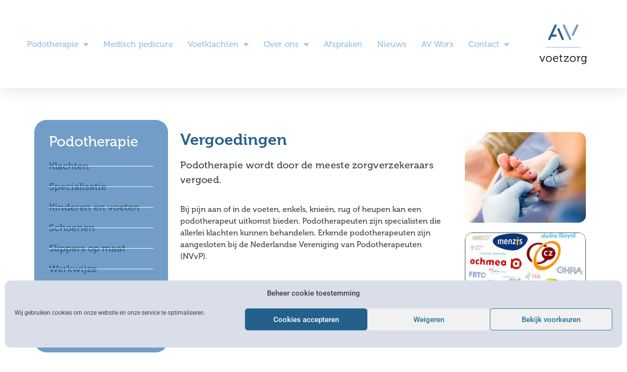

--- FILE ---
content_type: text/html; charset=UTF-8
request_url: https://avvoetzorg.nl/podotherapie/vergoedingen-2021-2/
body_size: 26323
content:
<!doctype html>
<html lang="nl-NL">
<head>
	<meta charset="UTF-8">
	<meta name="viewport" content="width=device-width, initial-scale=1">
	<link rel="profile" href="https://gmpg.org/xfn/11">
	<meta name='robots' content='index, follow, max-image-preview:large, max-snippet:-1, max-video-preview:-1' />
	<style>img:is([sizes="auto" i], [sizes^="auto," i]) { contain-intrinsic-size: 3000px 1500px }</style>
	
	<!-- This site is optimized with the Yoast SEO plugin v26.3 - https://yoast.com/wordpress/plugins/seo/ -->
	<title>Vergoedingen 2021 - AV Voetzorg</title>
	<link rel="canonical" href="https://avvoetzorg.nl/podotherapie/vergoedingen-2021-2/" />
	<meta property="og:locale" content="nl_NL" />
	<meta property="og:type" content="article" />
	<meta property="og:title" content="Vergoedingen 2021 - AV Voetzorg" />
	<meta property="og:description" content="Podotherapie Klachten Specialisatie Kinderen en voeten Schoenen Slippers op maat Werkwijze Behandelmethoden Betalen Vergoedingen Vergoedingen Podotherapie wordt door de meeste zorgverzekeraars vergoed. Bij pijn aan of in de voeten, enkels, knieën, rug of heupen kan een podotherapeut uitkomst bieden. Podotherapeuten zijn specialisten die allerlei klachten kunnen behandelen.&nbsp;Erkende podotherapeuten zijn aangesloten bij de Nederlandse Vereniging van [&hellip;]" />
	<meta property="og:url" content="https://avvoetzorg.nl/podotherapie/vergoedingen-2021-2/" />
	<meta property="og:site_name" content="AV Voetzorg" />
	<meta property="article:modified_time" content="2022-02-24T13:21:24+00:00" />
	<meta property="og:image" content="https://avvoetzorg.nl/wp-content/uploads/sites/16/2020/10/vergoeding-1.jpg" />
	<meta name="twitter:card" content="summary_large_image" />
	<meta name="twitter:label1" content="Geschatte leestijd" />
	<meta name="twitter:data1" content="12 minuten" />
	<script type="application/ld+json" class="yoast-schema-graph">{"@context":"https://schema.org","@graph":[{"@type":"WebPage","@id":"https://avvoetzorg.nl/podotherapie/vergoedingen-2021-2/","url":"https://avvoetzorg.nl/podotherapie/vergoedingen-2021-2/","name":"Vergoedingen 2021 - AV Voetzorg","isPartOf":{"@id":"https://avvoetzorg.nl/#website"},"primaryImageOfPage":{"@id":"https://avvoetzorg.nl/podotherapie/vergoedingen-2021-2/#primaryimage"},"image":{"@id":"https://avvoetzorg.nl/podotherapie/vergoedingen-2021-2/#primaryimage"},"thumbnailUrl":"https://avvoetzorg.nl/wp-content/uploads/sites/16/2020/10/vergoeding-1.jpg","datePublished":"2022-02-24T11:55:33+00:00","dateModified":"2022-02-24T13:21:24+00:00","breadcrumb":{"@id":"https://avvoetzorg.nl/podotherapie/vergoedingen-2021-2/#breadcrumb"},"inLanguage":"nl-NL","potentialAction":[{"@type":"ReadAction","target":["https://avvoetzorg.nl/podotherapie/vergoedingen-2021-2/"]}]},{"@type":"ImageObject","inLanguage":"nl-NL","@id":"https://avvoetzorg.nl/podotherapie/vergoedingen-2021-2/#primaryimage","url":"https://avvoetzorg.nl/wp-content/uploads/sites/16/2020/10/vergoeding-1.jpg","contentUrl":"https://avvoetzorg.nl/wp-content/uploads/sites/16/2020/10/vergoeding-1.jpg","width":800,"height":600},{"@type":"BreadcrumbList","@id":"https://avvoetzorg.nl/podotherapie/vergoedingen-2021-2/#breadcrumb","itemListElement":[{"@type":"ListItem","position":1,"name":"Home","item":"https://avvoetzorg.nl/"},{"@type":"ListItem","position":2,"name":"Podotherapie","item":"https://avvoetzorg.nl/podotherapie/"},{"@type":"ListItem","position":3,"name":"Vergoedingen 2021"}]},{"@type":"WebSite","@id":"https://avvoetzorg.nl/#website","url":"https://avvoetzorg.nl/","name":"AV Voetzorg","description":"Praktijk voor podotherapie","publisher":{"@id":"https://avvoetzorg.nl/#organization"},"potentialAction":[{"@type":"SearchAction","target":{"@type":"EntryPoint","urlTemplate":"https://avvoetzorg.nl/?s={search_term_string}"},"query-input":{"@type":"PropertyValueSpecification","valueRequired":true,"valueName":"search_term_string"}}],"inLanguage":"nl-NL"},{"@type":"Organization","@id":"https://avvoetzorg.nl/#organization","name":"AV Voetzorg","url":"https://avvoetzorg.nl/","logo":{"@type":"ImageObject","inLanguage":"nl-NL","@id":"https://avvoetzorg.nl/#/schema/logo/image/","url":"https://avvoetzorg.nl/wp-content/uploads/sites/16/2020/10/cropped-Logo_AVvoetzorg.png","contentUrl":"https://avvoetzorg.nl/wp-content/uploads/sites/16/2020/10/cropped-Logo_AVvoetzorg.png","width":745,"height":624,"caption":"AV Voetzorg"},"image":{"@id":"https://avvoetzorg.nl/#/schema/logo/image/"}}]}</script>
	<!-- / Yoast SEO plugin. -->


<link rel='dns-prefetch' href='//www.googletagmanager.com' />
<link rel="alternate" type="application/rss+xml" title="AV Voetzorg &raquo; feed" href="https://avvoetzorg.nl/feed/" />
<link rel="alternate" type="application/rss+xml" title="AV Voetzorg &raquo; reacties feed" href="https://avvoetzorg.nl/comments/feed/" />
<script>
window._wpemojiSettings = {"baseUrl":"https:\/\/s.w.org\/images\/core\/emoji\/16.0.1\/72x72\/","ext":".png","svgUrl":"https:\/\/s.w.org\/images\/core\/emoji\/16.0.1\/svg\/","svgExt":".svg","source":{"concatemoji":"https:\/\/avvoetzorg.nl\/wp-includes\/js\/wp-emoji-release.min.js?ver=6.8.3"}};
/*! This file is auto-generated */
!function(s,n){var o,i,e;function c(e){try{var t={supportTests:e,timestamp:(new Date).valueOf()};sessionStorage.setItem(o,JSON.stringify(t))}catch(e){}}function p(e,t,n){e.clearRect(0,0,e.canvas.width,e.canvas.height),e.fillText(t,0,0);var t=new Uint32Array(e.getImageData(0,0,e.canvas.width,e.canvas.height).data),a=(e.clearRect(0,0,e.canvas.width,e.canvas.height),e.fillText(n,0,0),new Uint32Array(e.getImageData(0,0,e.canvas.width,e.canvas.height).data));return t.every(function(e,t){return e===a[t]})}function u(e,t){e.clearRect(0,0,e.canvas.width,e.canvas.height),e.fillText(t,0,0);for(var n=e.getImageData(16,16,1,1),a=0;a<n.data.length;a++)if(0!==n.data[a])return!1;return!0}function f(e,t,n,a){switch(t){case"flag":return n(e,"\ud83c\udff3\ufe0f\u200d\u26a7\ufe0f","\ud83c\udff3\ufe0f\u200b\u26a7\ufe0f")?!1:!n(e,"\ud83c\udde8\ud83c\uddf6","\ud83c\udde8\u200b\ud83c\uddf6")&&!n(e,"\ud83c\udff4\udb40\udc67\udb40\udc62\udb40\udc65\udb40\udc6e\udb40\udc67\udb40\udc7f","\ud83c\udff4\u200b\udb40\udc67\u200b\udb40\udc62\u200b\udb40\udc65\u200b\udb40\udc6e\u200b\udb40\udc67\u200b\udb40\udc7f");case"emoji":return!a(e,"\ud83e\udedf")}return!1}function g(e,t,n,a){var r="undefined"!=typeof WorkerGlobalScope&&self instanceof WorkerGlobalScope?new OffscreenCanvas(300,150):s.createElement("canvas"),o=r.getContext("2d",{willReadFrequently:!0}),i=(o.textBaseline="top",o.font="600 32px Arial",{});return e.forEach(function(e){i[e]=t(o,e,n,a)}),i}function t(e){var t=s.createElement("script");t.src=e,t.defer=!0,s.head.appendChild(t)}"undefined"!=typeof Promise&&(o="wpEmojiSettingsSupports",i=["flag","emoji"],n.supports={everything:!0,everythingExceptFlag:!0},e=new Promise(function(e){s.addEventListener("DOMContentLoaded",e,{once:!0})}),new Promise(function(t){var n=function(){try{var e=JSON.parse(sessionStorage.getItem(o));if("object"==typeof e&&"number"==typeof e.timestamp&&(new Date).valueOf()<e.timestamp+604800&&"object"==typeof e.supportTests)return e.supportTests}catch(e){}return null}();if(!n){if("undefined"!=typeof Worker&&"undefined"!=typeof OffscreenCanvas&&"undefined"!=typeof URL&&URL.createObjectURL&&"undefined"!=typeof Blob)try{var e="postMessage("+g.toString()+"("+[JSON.stringify(i),f.toString(),p.toString(),u.toString()].join(",")+"));",a=new Blob([e],{type:"text/javascript"}),r=new Worker(URL.createObjectURL(a),{name:"wpTestEmojiSupports"});return void(r.onmessage=function(e){c(n=e.data),r.terminate(),t(n)})}catch(e){}c(n=g(i,f,p,u))}t(n)}).then(function(e){for(var t in e)n.supports[t]=e[t],n.supports.everything=n.supports.everything&&n.supports[t],"flag"!==t&&(n.supports.everythingExceptFlag=n.supports.everythingExceptFlag&&n.supports[t]);n.supports.everythingExceptFlag=n.supports.everythingExceptFlag&&!n.supports.flag,n.DOMReady=!1,n.readyCallback=function(){n.DOMReady=!0}}).then(function(){return e}).then(function(){var e;n.supports.everything||(n.readyCallback(),(e=n.source||{}).concatemoji?t(e.concatemoji):e.wpemoji&&e.twemoji&&(t(e.twemoji),t(e.wpemoji)))}))}((window,document),window._wpemojiSettings);
</script>
<link rel="stylesheet" type="text/css" href="https://use.typekit.net/cke1pub.css"><style id='wp-emoji-styles-inline-css'>

	img.wp-smiley, img.emoji {
		display: inline !important;
		border: none !important;
		box-shadow: none !important;
		height: 1em !important;
		width: 1em !important;
		margin: 0 0.07em !important;
		vertical-align: -0.1em !important;
		background: none !important;
		padding: 0 !important;
	}
</style>
<style id='global-styles-inline-css'>
:root{--wp--preset--aspect-ratio--square: 1;--wp--preset--aspect-ratio--4-3: 4/3;--wp--preset--aspect-ratio--3-4: 3/4;--wp--preset--aspect-ratio--3-2: 3/2;--wp--preset--aspect-ratio--2-3: 2/3;--wp--preset--aspect-ratio--16-9: 16/9;--wp--preset--aspect-ratio--9-16: 9/16;--wp--preset--color--black: #000000;--wp--preset--color--cyan-bluish-gray: #abb8c3;--wp--preset--color--white: #ffffff;--wp--preset--color--pale-pink: #f78da7;--wp--preset--color--vivid-red: #cf2e2e;--wp--preset--color--luminous-vivid-orange: #ff6900;--wp--preset--color--luminous-vivid-amber: #fcb900;--wp--preset--color--light-green-cyan: #7bdcb5;--wp--preset--color--vivid-green-cyan: #00d084;--wp--preset--color--pale-cyan-blue: #8ed1fc;--wp--preset--color--vivid-cyan-blue: #0693e3;--wp--preset--color--vivid-purple: #9b51e0;--wp--preset--gradient--vivid-cyan-blue-to-vivid-purple: linear-gradient(135deg,rgba(6,147,227,1) 0%,rgb(155,81,224) 100%);--wp--preset--gradient--light-green-cyan-to-vivid-green-cyan: linear-gradient(135deg,rgb(122,220,180) 0%,rgb(0,208,130) 100%);--wp--preset--gradient--luminous-vivid-amber-to-luminous-vivid-orange: linear-gradient(135deg,rgba(252,185,0,1) 0%,rgba(255,105,0,1) 100%);--wp--preset--gradient--luminous-vivid-orange-to-vivid-red: linear-gradient(135deg,rgba(255,105,0,1) 0%,rgb(207,46,46) 100%);--wp--preset--gradient--very-light-gray-to-cyan-bluish-gray: linear-gradient(135deg,rgb(238,238,238) 0%,rgb(169,184,195) 100%);--wp--preset--gradient--cool-to-warm-spectrum: linear-gradient(135deg,rgb(74,234,220) 0%,rgb(151,120,209) 20%,rgb(207,42,186) 40%,rgb(238,44,130) 60%,rgb(251,105,98) 80%,rgb(254,248,76) 100%);--wp--preset--gradient--blush-light-purple: linear-gradient(135deg,rgb(255,206,236) 0%,rgb(152,150,240) 100%);--wp--preset--gradient--blush-bordeaux: linear-gradient(135deg,rgb(254,205,165) 0%,rgb(254,45,45) 50%,rgb(107,0,62) 100%);--wp--preset--gradient--luminous-dusk: linear-gradient(135deg,rgb(255,203,112) 0%,rgb(199,81,192) 50%,rgb(65,88,208) 100%);--wp--preset--gradient--pale-ocean: linear-gradient(135deg,rgb(255,245,203) 0%,rgb(182,227,212) 50%,rgb(51,167,181) 100%);--wp--preset--gradient--electric-grass: linear-gradient(135deg,rgb(202,248,128) 0%,rgb(113,206,126) 100%);--wp--preset--gradient--midnight: linear-gradient(135deg,rgb(2,3,129) 0%,rgb(40,116,252) 100%);--wp--preset--font-size--small: 13px;--wp--preset--font-size--medium: 20px;--wp--preset--font-size--large: 36px;--wp--preset--font-size--x-large: 42px;--wp--preset--spacing--20: 0.44rem;--wp--preset--spacing--30: 0.67rem;--wp--preset--spacing--40: 1rem;--wp--preset--spacing--50: 1.5rem;--wp--preset--spacing--60: 2.25rem;--wp--preset--spacing--70: 3.38rem;--wp--preset--spacing--80: 5.06rem;--wp--preset--shadow--natural: 6px 6px 9px rgba(0, 0, 0, 0.2);--wp--preset--shadow--deep: 12px 12px 50px rgba(0, 0, 0, 0.4);--wp--preset--shadow--sharp: 6px 6px 0px rgba(0, 0, 0, 0.2);--wp--preset--shadow--outlined: 6px 6px 0px -3px rgba(255, 255, 255, 1), 6px 6px rgba(0, 0, 0, 1);--wp--preset--shadow--crisp: 6px 6px 0px rgba(0, 0, 0, 1);}:root { --wp--style--global--content-size: 800px;--wp--style--global--wide-size: 1200px; }:where(body) { margin: 0; }.wp-site-blocks > .alignleft { float: left; margin-right: 2em; }.wp-site-blocks > .alignright { float: right; margin-left: 2em; }.wp-site-blocks > .aligncenter { justify-content: center; margin-left: auto; margin-right: auto; }:where(.wp-site-blocks) > * { margin-block-start: 24px; margin-block-end: 0; }:where(.wp-site-blocks) > :first-child { margin-block-start: 0; }:where(.wp-site-blocks) > :last-child { margin-block-end: 0; }:root { --wp--style--block-gap: 24px; }:root :where(.is-layout-flow) > :first-child{margin-block-start: 0;}:root :where(.is-layout-flow) > :last-child{margin-block-end: 0;}:root :where(.is-layout-flow) > *{margin-block-start: 24px;margin-block-end: 0;}:root :where(.is-layout-constrained) > :first-child{margin-block-start: 0;}:root :where(.is-layout-constrained) > :last-child{margin-block-end: 0;}:root :where(.is-layout-constrained) > *{margin-block-start: 24px;margin-block-end: 0;}:root :where(.is-layout-flex){gap: 24px;}:root :where(.is-layout-grid){gap: 24px;}.is-layout-flow > .alignleft{float: left;margin-inline-start: 0;margin-inline-end: 2em;}.is-layout-flow > .alignright{float: right;margin-inline-start: 2em;margin-inline-end: 0;}.is-layout-flow > .aligncenter{margin-left: auto !important;margin-right: auto !important;}.is-layout-constrained > .alignleft{float: left;margin-inline-start: 0;margin-inline-end: 2em;}.is-layout-constrained > .alignright{float: right;margin-inline-start: 2em;margin-inline-end: 0;}.is-layout-constrained > .aligncenter{margin-left: auto !important;margin-right: auto !important;}.is-layout-constrained > :where(:not(.alignleft):not(.alignright):not(.alignfull)){max-width: var(--wp--style--global--content-size);margin-left: auto !important;margin-right: auto !important;}.is-layout-constrained > .alignwide{max-width: var(--wp--style--global--wide-size);}body .is-layout-flex{display: flex;}.is-layout-flex{flex-wrap: wrap;align-items: center;}.is-layout-flex > :is(*, div){margin: 0;}body .is-layout-grid{display: grid;}.is-layout-grid > :is(*, div){margin: 0;}body{padding-top: 0px;padding-right: 0px;padding-bottom: 0px;padding-left: 0px;}a:where(:not(.wp-element-button)){text-decoration: underline;}:root :where(.wp-element-button, .wp-block-button__link){background-color: #32373c;border-width: 0;color: #fff;font-family: inherit;font-size: inherit;line-height: inherit;padding: calc(0.667em + 2px) calc(1.333em + 2px);text-decoration: none;}.has-black-color{color: var(--wp--preset--color--black) !important;}.has-cyan-bluish-gray-color{color: var(--wp--preset--color--cyan-bluish-gray) !important;}.has-white-color{color: var(--wp--preset--color--white) !important;}.has-pale-pink-color{color: var(--wp--preset--color--pale-pink) !important;}.has-vivid-red-color{color: var(--wp--preset--color--vivid-red) !important;}.has-luminous-vivid-orange-color{color: var(--wp--preset--color--luminous-vivid-orange) !important;}.has-luminous-vivid-amber-color{color: var(--wp--preset--color--luminous-vivid-amber) !important;}.has-light-green-cyan-color{color: var(--wp--preset--color--light-green-cyan) !important;}.has-vivid-green-cyan-color{color: var(--wp--preset--color--vivid-green-cyan) !important;}.has-pale-cyan-blue-color{color: var(--wp--preset--color--pale-cyan-blue) !important;}.has-vivid-cyan-blue-color{color: var(--wp--preset--color--vivid-cyan-blue) !important;}.has-vivid-purple-color{color: var(--wp--preset--color--vivid-purple) !important;}.has-black-background-color{background-color: var(--wp--preset--color--black) !important;}.has-cyan-bluish-gray-background-color{background-color: var(--wp--preset--color--cyan-bluish-gray) !important;}.has-white-background-color{background-color: var(--wp--preset--color--white) !important;}.has-pale-pink-background-color{background-color: var(--wp--preset--color--pale-pink) !important;}.has-vivid-red-background-color{background-color: var(--wp--preset--color--vivid-red) !important;}.has-luminous-vivid-orange-background-color{background-color: var(--wp--preset--color--luminous-vivid-orange) !important;}.has-luminous-vivid-amber-background-color{background-color: var(--wp--preset--color--luminous-vivid-amber) !important;}.has-light-green-cyan-background-color{background-color: var(--wp--preset--color--light-green-cyan) !important;}.has-vivid-green-cyan-background-color{background-color: var(--wp--preset--color--vivid-green-cyan) !important;}.has-pale-cyan-blue-background-color{background-color: var(--wp--preset--color--pale-cyan-blue) !important;}.has-vivid-cyan-blue-background-color{background-color: var(--wp--preset--color--vivid-cyan-blue) !important;}.has-vivid-purple-background-color{background-color: var(--wp--preset--color--vivid-purple) !important;}.has-black-border-color{border-color: var(--wp--preset--color--black) !important;}.has-cyan-bluish-gray-border-color{border-color: var(--wp--preset--color--cyan-bluish-gray) !important;}.has-white-border-color{border-color: var(--wp--preset--color--white) !important;}.has-pale-pink-border-color{border-color: var(--wp--preset--color--pale-pink) !important;}.has-vivid-red-border-color{border-color: var(--wp--preset--color--vivid-red) !important;}.has-luminous-vivid-orange-border-color{border-color: var(--wp--preset--color--luminous-vivid-orange) !important;}.has-luminous-vivid-amber-border-color{border-color: var(--wp--preset--color--luminous-vivid-amber) !important;}.has-light-green-cyan-border-color{border-color: var(--wp--preset--color--light-green-cyan) !important;}.has-vivid-green-cyan-border-color{border-color: var(--wp--preset--color--vivid-green-cyan) !important;}.has-pale-cyan-blue-border-color{border-color: var(--wp--preset--color--pale-cyan-blue) !important;}.has-vivid-cyan-blue-border-color{border-color: var(--wp--preset--color--vivid-cyan-blue) !important;}.has-vivid-purple-border-color{border-color: var(--wp--preset--color--vivid-purple) !important;}.has-vivid-cyan-blue-to-vivid-purple-gradient-background{background: var(--wp--preset--gradient--vivid-cyan-blue-to-vivid-purple) !important;}.has-light-green-cyan-to-vivid-green-cyan-gradient-background{background: var(--wp--preset--gradient--light-green-cyan-to-vivid-green-cyan) !important;}.has-luminous-vivid-amber-to-luminous-vivid-orange-gradient-background{background: var(--wp--preset--gradient--luminous-vivid-amber-to-luminous-vivid-orange) !important;}.has-luminous-vivid-orange-to-vivid-red-gradient-background{background: var(--wp--preset--gradient--luminous-vivid-orange-to-vivid-red) !important;}.has-very-light-gray-to-cyan-bluish-gray-gradient-background{background: var(--wp--preset--gradient--very-light-gray-to-cyan-bluish-gray) !important;}.has-cool-to-warm-spectrum-gradient-background{background: var(--wp--preset--gradient--cool-to-warm-spectrum) !important;}.has-blush-light-purple-gradient-background{background: var(--wp--preset--gradient--blush-light-purple) !important;}.has-blush-bordeaux-gradient-background{background: var(--wp--preset--gradient--blush-bordeaux) !important;}.has-luminous-dusk-gradient-background{background: var(--wp--preset--gradient--luminous-dusk) !important;}.has-pale-ocean-gradient-background{background: var(--wp--preset--gradient--pale-ocean) !important;}.has-electric-grass-gradient-background{background: var(--wp--preset--gradient--electric-grass) !important;}.has-midnight-gradient-background{background: var(--wp--preset--gradient--midnight) !important;}.has-small-font-size{font-size: var(--wp--preset--font-size--small) !important;}.has-medium-font-size{font-size: var(--wp--preset--font-size--medium) !important;}.has-large-font-size{font-size: var(--wp--preset--font-size--large) !important;}.has-x-large-font-size{font-size: var(--wp--preset--font-size--x-large) !important;}
:root :where(.wp-block-pullquote){font-size: 1.5em;line-height: 1.6;}
</style>
<link rel='stylesheet' id='contact-form-7-css' href='https://avvoetzorg.nl/wp-content/plugins/contact-form-7/includes/css/styles.css?ver=6.1.3' media='all' />
<link rel='stylesheet' id='cmplz-general-css' href='https://avvoetzorg.nl/wp-content/plugins/complianz-gdpr/assets/css/cookieblocker.min.css?ver=1753825627' media='all' />
<link rel='stylesheet' id='hello-elementor-css' href='https://avvoetzorg.nl/wp-content/themes/hello-elementor/assets/css/reset.css?ver=3.4.5' media='all' />
<link rel='stylesheet' id='hello-elementor-theme-style-css' href='https://avvoetzorg.nl/wp-content/themes/hello-elementor/assets/css/theme.css?ver=3.4.5' media='all' />
<link rel='stylesheet' id='hello-elementor-header-footer-css' href='https://avvoetzorg.nl/wp-content/themes/hello-elementor/assets/css/header-footer.css?ver=3.4.5' media='all' />
<link rel='stylesheet' id='elementor-frontend-css' href='https://avvoetzorg.nl/wp-content/plugins/elementor/assets/css/frontend.min.css?ver=3.32.5' media='all' />
<link rel='stylesheet' id='widget-nav-menu-css' href='https://avvoetzorg.nl/wp-content/plugins/elementor-pro/assets/css/widget-nav-menu.min.css?ver=3.32.3' media='all' />
<link rel='stylesheet' id='widget-image-css' href='https://avvoetzorg.nl/wp-content/plugins/elementor/assets/css/widget-image.min.css?ver=3.32.5' media='all' />
<link rel='stylesheet' id='e-sticky-css' href='https://avvoetzorg.nl/wp-content/plugins/elementor-pro/assets/css/modules/sticky.min.css?ver=3.32.3' media='all' />
<link rel='stylesheet' id='widget-heading-css' href='https://avvoetzorg.nl/wp-content/plugins/elementor/assets/css/widget-heading.min.css?ver=3.32.5' media='all' />
<link rel='stylesheet' id='widget-divider-css' href='https://avvoetzorg.nl/wp-content/plugins/elementor/assets/css/widget-divider.min.css?ver=3.32.5' media='all' />
<link rel='stylesheet' id='widget-posts-css' href='https://avvoetzorg.nl/wp-content/plugins/elementor-pro/assets/css/widget-posts.min.css?ver=3.32.3' media='all' />
<link rel='stylesheet' id='e-animation-grow-css' href='https://avvoetzorg.nl/wp-content/plugins/elementor/assets/lib/animations/styles/e-animation-grow.min.css?ver=3.32.5' media='all' />
<link rel='stylesheet' id='widget-social-icons-css' href='https://avvoetzorg.nl/wp-content/plugins/elementor/assets/css/widget-social-icons.min.css?ver=3.32.5' media='all' />
<link rel='stylesheet' id='e-apple-webkit-css' href='https://avvoetzorg.nl/wp-content/plugins/elementor/assets/css/conditionals/apple-webkit.min.css?ver=3.32.5' media='all' />
<link rel='stylesheet' id='widget-form-css' href='https://avvoetzorg.nl/wp-content/plugins/elementor-pro/assets/css/widget-form.min.css?ver=3.32.3' media='all' />
<link rel='stylesheet' id='elementor-icons-css' href='https://avvoetzorg.nl/wp-content/plugins/elementor/assets/lib/eicons/css/elementor-icons.min.css?ver=5.44.0' media='all' />
<link rel='stylesheet' id='elementor-post-5-css' href='https://avvoetzorg.nl/wp-content/uploads/sites/16/elementor/css/post-5.css?ver=1761083784' media='all' />
<link rel='stylesheet' id='widget-icon-list-css' href='https://avvoetzorg.nl/wp-content/plugins/elementor/assets/css/widget-icon-list.min.css?ver=3.32.5' media='all' />
<link rel='stylesheet' id='widget-spacer-css' href='https://avvoetzorg.nl/wp-content/plugins/elementor/assets/css/widget-spacer.min.css?ver=3.32.5' media='all' />
<link rel='stylesheet' id='elementor-post-2032-css' href='https://avvoetzorg.nl/wp-content/uploads/sites/16/elementor/css/post-2032.css?ver=1761220152' media='all' />
<link rel='stylesheet' id='elementor-post-16-css' href='https://avvoetzorg.nl/wp-content/uploads/sites/16/elementor/css/post-16.css?ver=1761083784' media='all' />
<link rel='stylesheet' id='elementor-post-48-css' href='https://avvoetzorg.nl/wp-content/uploads/sites/16/elementor/css/post-48.css?ver=1761083784' media='all' />
<link rel='stylesheet' id='elementor-gf-local-montserrat-css' href='https://avvoetzorg.nl/wp-content/uploads/sites/16/elementor/google-fonts/css/montserrat.css?ver=1749643338' media='all' />
<link rel='stylesheet' id='elementor-gf-local-robotoslab-css' href='https://avvoetzorg.nl/wp-content/uploads/sites/16/elementor/google-fonts/css/robotoslab.css?ver=1749643340' media='all' />
<link rel='stylesheet' id='elementor-gf-local-roboto-css' href='https://avvoetzorg.nl/wp-content/uploads/sites/16/elementor/google-fonts/css/roboto.css?ver=1749643346' media='all' />
<link rel='stylesheet' id='elementor-icons-shared-0-css' href='https://avvoetzorg.nl/wp-content/plugins/elementor/assets/lib/font-awesome/css/fontawesome.min.css?ver=5.15.3' media='all' />
<link rel='stylesheet' id='elementor-icons-fa-solid-css' href='https://avvoetzorg.nl/wp-content/plugins/elementor/assets/lib/font-awesome/css/solid.min.css?ver=5.15.3' media='all' />
<link rel='stylesheet' id='elementor-icons-fa-regular-css' href='https://avvoetzorg.nl/wp-content/plugins/elementor/assets/lib/font-awesome/css/regular.min.css?ver=5.15.3' media='all' />
<link rel='stylesheet' id='elementor-icons-fa-brands-css' href='https://avvoetzorg.nl/wp-content/plugins/elementor/assets/lib/font-awesome/css/brands.min.css?ver=5.15.3' media='all' />
<script src="https://avvoetzorg.nl/wp-includes/js/jquery/jquery.min.js?ver=3.7.1" id="jquery-core-js"></script>
<script src="https://avvoetzorg.nl/wp-includes/js/jquery/jquery-migrate.min.js?ver=3.4.1" id="jquery-migrate-js"></script>
<link rel="https://api.w.org/" href="https://avvoetzorg.nl/wp-json/" /><link rel="alternate" title="JSON" type="application/json" href="https://avvoetzorg.nl/wp-json/wp/v2/pages/2032" /><link rel="EditURI" type="application/rsd+xml" title="RSD" href="https://avvoetzorg.nl/xmlrpc.php?rsd" />
<meta name="generator" content="WordPress 6.8.3" />
<link rel='shortlink' href='https://avvoetzorg.nl/?p=2032' />
<link rel="alternate" title="oEmbed (JSON)" type="application/json+oembed" href="https://avvoetzorg.nl/wp-json/oembed/1.0/embed?url=https%3A%2F%2Favvoetzorg.nl%2Fpodotherapie%2Fvergoedingen-2021-2%2F" />
<link rel="alternate" title="oEmbed (XML)" type="text/xml+oembed" href="https://avvoetzorg.nl/wp-json/oembed/1.0/embed?url=https%3A%2F%2Favvoetzorg.nl%2Fpodotherapie%2Fvergoedingen-2021-2%2F&#038;format=xml" />
<meta name="generator" content="Site Kit by Google 1.165.0" />			<style>.cmplz-hidden {
					display: none !important;
				}</style><meta name="generator" content="Elementor 3.32.5; features: additional_custom_breakpoints; settings: css_print_method-external, google_font-enabled, font_display-auto">
			<style>
				.e-con.e-parent:nth-of-type(n+4):not(.e-lazyloaded):not(.e-no-lazyload),
				.e-con.e-parent:nth-of-type(n+4):not(.e-lazyloaded):not(.e-no-lazyload) * {
					background-image: none !important;
				}
				@media screen and (max-height: 1024px) {
					.e-con.e-parent:nth-of-type(n+3):not(.e-lazyloaded):not(.e-no-lazyload),
					.e-con.e-parent:nth-of-type(n+3):not(.e-lazyloaded):not(.e-no-lazyload) * {
						background-image: none !important;
					}
				}
				@media screen and (max-height: 640px) {
					.e-con.e-parent:nth-of-type(n+2):not(.e-lazyloaded):not(.e-no-lazyload),
					.e-con.e-parent:nth-of-type(n+2):not(.e-lazyloaded):not(.e-no-lazyload) * {
						background-image: none !important;
					}
				}
			</style>
			
<!-- Google Tag Manager snippet toegevoegd door Site Kit -->
<script>
			( function( w, d, s, l, i ) {
				w[l] = w[l] || [];
				w[l].push( {'gtm.start': new Date().getTime(), event: 'gtm.js'} );
				var f = d.getElementsByTagName( s )[0],
					j = d.createElement( s ), dl = l != 'dataLayer' ? '&l=' + l : '';
				j.async = true;
				j.src = 'https://www.googletagmanager.com/gtm.js?id=' + i + dl;
				f.parentNode.insertBefore( j, f );
			} )( window, document, 'script', 'dataLayer', 'GTM-5PTSK6M' );
			
</script>

<!-- Einde Google Tag Manager snippet toegevoegd door Site Kit -->
<link rel="icon" href="https://avvoetzorg.nl/wp-content/uploads/sites/16/2020/10/cropped-Icoon1_AVvoetzorg-32x32.png" sizes="32x32" />
<link rel="icon" href="https://avvoetzorg.nl/wp-content/uploads/sites/16/2020/10/cropped-Icoon1_AVvoetzorg-192x192.png" sizes="192x192" />
<link rel="apple-touch-icon" href="https://avvoetzorg.nl/wp-content/uploads/sites/16/2020/10/cropped-Icoon1_AVvoetzorg-180x180.png" />
<meta name="msapplication-TileImage" content="https://avvoetzorg.nl/wp-content/uploads/sites/16/2020/10/cropped-Icoon1_AVvoetzorg-270x270.png" />
</head>
<body data-cmplz=1 class="wp-singular page-template-default page page-id-2032 page-child parent-pageid-18 wp-custom-logo wp-embed-responsive wp-theme-hello-elementor hello-elementor-default elementor-default elementor-kit-5 elementor-page elementor-page-2032">

		<!-- Google Tag Manager (noscript) snippet toegevoegd door Site Kit -->
		<noscript>
			<iframe src="https://www.googletagmanager.com/ns.html?id=GTM-5PTSK6M" height="0" width="0" style="display:none;visibility:hidden"></iframe>
		</noscript>
		<!-- Einde Google Tag Manager (noscript) snippet toegevoegd door Site Kit -->
		
<a class="skip-link screen-reader-text" href="#content">Ga naar de inhoud</a>

		<header data-elementor-type="header" data-elementor-id="16" class="elementor elementor-16 elementor-location-header" data-elementor-post-type="elementor_library">
					<header class="elementor-section elementor-top-section elementor-element elementor-element-a699104 elementor-section-full_width elementor-hidden-tablet elementor-hidden-mobile elementor-section-height-min-height elementor-section-content-middle sticky-header elementor-section-height-default elementor-section-items-middle" data-id="a699104" data-element_type="section" data-settings="{&quot;sticky&quot;:&quot;top&quot;,&quot;sticky_on&quot;:[&quot;desktop&quot;],&quot;sticky_effects_offset&quot;:&quot;8&quot;,&quot;sticky_offset&quot;:0,&quot;sticky_anchor_link_offset&quot;:0}">
						<div class="elementor-container elementor-column-gap-default">
					<div class="elementor-column elementor-col-100 elementor-top-column elementor-element elementor-element-7ba56c50" data-id="7ba56c50" data-element_type="column">
			<div class="elementor-widget-wrap elementor-element-populated">
						<section class="elementor-section elementor-inner-section elementor-element elementor-element-1e887b50 elementor-section-boxed elementor-section-height-default elementor-section-height-default" data-id="1e887b50" data-element_type="section" data-settings="{&quot;background_background&quot;:&quot;classic&quot;,&quot;sticky&quot;:&quot;top&quot;,&quot;sticky_on&quot;:[&quot;desktop&quot;],&quot;sticky_effects_offset&quot;:&quot;90&quot;,&quot;sticky_offset&quot;:0,&quot;sticky_anchor_link_offset&quot;:0}">
						<div class="elementor-container elementor-column-gap-default">
					<div class="elementor-column elementor-col-50 elementor-inner-column elementor-element elementor-element-794c6e7d" data-id="794c6e7d" data-element_type="column">
			<div class="elementor-widget-wrap elementor-element-populated">
						<div class="elementor-element elementor-element-25e02d3f elementor-nav-menu__align-start elementor-nav-menu--stretch elementor-nav-menu__text-align-center elementor-nav-menu--dropdown-tablet elementor-nav-menu--toggle elementor-nav-menu--burger elementor-widget elementor-widget-nav-menu" data-id="25e02d3f" data-element_type="widget" data-settings="{&quot;full_width&quot;:&quot;stretch&quot;,&quot;layout&quot;:&quot;horizontal&quot;,&quot;submenu_icon&quot;:{&quot;value&quot;:&quot;&lt;i class=\&quot;fas fa-caret-down\&quot; aria-hidden=\&quot;true\&quot;&gt;&lt;\/i&gt;&quot;,&quot;library&quot;:&quot;fa-solid&quot;},&quot;toggle&quot;:&quot;burger&quot;}" data-widget_type="nav-menu.default">
				<div class="elementor-widget-container">
								<nav aria-label="Menu" class="elementor-nav-menu--main elementor-nav-menu__container elementor-nav-menu--layout-horizontal e--pointer-background e--animation-fade">
				<ul id="menu-1-25e02d3f" class="elementor-nav-menu"><li class="menu-item menu-item-type-post_type menu-item-object-page current-page-ancestor menu-item-has-children menu-item-39"><a href="https://avvoetzorg.nl/podotherapie/" class="elementor-item">Podotherapie</a>
<ul class="sub-menu elementor-nav-menu--dropdown">
	<li class="menu-item menu-item-type-post_type menu-item-object-page menu-item-241"><a href="https://avvoetzorg.nl/podotherapie/klachten-2/" class="elementor-sub-item">Klachten</a></li>
	<li class="menu-item menu-item-type-post_type menu-item-object-page menu-item-240"><a href="https://avvoetzorg.nl/podotherapie/specialisatie/" class="elementor-sub-item">Specialisatie</a></li>
	<li class="menu-item menu-item-type-post_type menu-item-object-page menu-item-239"><a href="https://avvoetzorg.nl/podotherapie/kinderen-en-voeten/" class="elementor-sub-item">Kinderen en voeten</a></li>
	<li class="menu-item menu-item-type-post_type menu-item-object-page menu-item-238"><a href="https://avvoetzorg.nl/podotherapie/schoenen/" class="elementor-sub-item">Schoenen</a></li>
	<li class="menu-item menu-item-type-post_type menu-item-object-page menu-item-1660"><a href="https://avvoetzorg.nl/slippers-op-maat/" class="elementor-sub-item">Slippers op maat</a></li>
	<li class="menu-item menu-item-type-post_type menu-item-object-page menu-item-237"><a href="https://avvoetzorg.nl/podotherapie/werkwijze/" class="elementor-sub-item">Werkwijze</a></li>
	<li class="menu-item menu-item-type-post_type menu-item-object-page menu-item-236"><a href="https://avvoetzorg.nl/podotherapie/behandelmethoden/" class="elementor-sub-item">Behandelmethoden</a></li>
	<li class="menu-item menu-item-type-post_type menu-item-object-page menu-item-235"><a href="https://avvoetzorg.nl/podotherapie/betalen/" class="elementor-sub-item">Betalen</a></li>
	<li class="menu-item menu-item-type-post_type menu-item-object-page menu-item-1601"><a href="https://avvoetzorg.nl/podotherapie/vergoedingen-2022/" class="elementor-sub-item">Vergoedingen</a></li>
</ul>
</li>
<li class="menu-item menu-item-type-post_type menu-item-object-page menu-item-2327"><a href="https://avvoetzorg.nl/medisch-pedicure-2/" class="elementor-item">Medisch pedicure</a></li>
<li class="menu-item menu-item-type-post_type menu-item-object-page menu-item-has-children menu-item-1551"><a href="https://avvoetzorg.nl/soorten-voetklachten/" class="elementor-item">Voetklachten</a>
<ul class="sub-menu elementor-nav-menu--dropdown">
	<li class="menu-item menu-item-type-post_type menu-item-object-page menu-item-1553"><a href="https://avvoetzorg.nl/voetklachten/" class="elementor-sub-item">Voetklachten</a></li>
	<li class="menu-item menu-item-type-post_type menu-item-object-page menu-item-1554"><a href="https://avvoetzorg.nl/hiel-en-enkelklachten/" class="elementor-sub-item">Hiel en enkelklachten ​</a></li>
	<li class="menu-item menu-item-type-post_type menu-item-object-page menu-item-1555"><a href="https://avvoetzorg.nl/teenklachten/" class="elementor-sub-item">Teenklachten</a></li>
	<li class="menu-item menu-item-type-post_type menu-item-object-page menu-item-1556"><a href="https://avvoetzorg.nl/rugklachten/" class="elementor-sub-item">Rugklachten</a></li>
	<li class="menu-item menu-item-type-post_type menu-item-object-page menu-item-1557"><a href="https://avvoetzorg.nl/beenklachten/" class="elementor-sub-item">Beenklachten</a></li>
	<li class="menu-item menu-item-type-post_type menu-item-object-page menu-item-1552"><a href="https://avvoetzorg.nl/knieklachten/" class="elementor-sub-item">Knieklachten</a></li>
</ul>
</li>
<li class="menu-item menu-item-type-post_type menu-item-object-page menu-item-has-children menu-item-41"><a href="https://avvoetzorg.nl/over-ons/" class="elementor-item">Over ons</a>
<ul class="sub-menu elementor-nav-menu--dropdown">
	<li class="menu-item menu-item-type-post_type menu-item-object-page menu-item-233"><a href="https://avvoetzorg.nl/over-ons/visie/" class="elementor-sub-item">Visie</a></li>
	<li class="menu-item menu-item-type-post_type menu-item-object-page menu-item-232"><a href="https://avvoetzorg.nl/over-ons/missie/" class="elementor-sub-item">Missie</a></li>
	<li class="menu-item menu-item-type-post_type menu-item-object-page menu-item-231"><a href="https://avvoetzorg.nl/over-ons/kwaliteit/" class="elementor-sub-item">Kwaliteit</a></li>
</ul>
</li>
<li class="menu-item menu-item-type-post_type menu-item-object-page menu-item-1612"><a href="https://avvoetzorg.nl/online-een-afspraak-maken/" class="elementor-item">Afspraken</a></li>
<li class="menu-item menu-item-type-post_type menu-item-object-page menu-item-43"><a href="https://avvoetzorg.nl/nieuws/" class="elementor-item">Nieuws</a></li>
<li class="menu-item menu-item-type-custom menu-item-object-custom menu-item-1825"><a href="https://avworx.nl" class="elementor-item">AV Worx</a></li>
<li class="menu-item menu-item-type-post_type menu-item-object-page menu-item-has-children menu-item-45"><a href="https://avvoetzorg.nl/contact/" class="elementor-item">Contact</a>
<ul class="sub-menu elementor-nav-menu--dropdown">
	<li class="menu-item menu-item-type-post_type menu-item-object-page menu-item-254"><a href="https://avvoetzorg.nl/contact/informatie/" class="elementor-sub-item">Informatie</a></li>
	<li class="menu-item menu-item-type-post_type menu-item-object-page menu-item-has-children menu-item-253"><a href="https://avvoetzorg.nl/contact/routebeschrijving/" class="elementor-sub-item">Routebeschrijving</a>
	<ul class="sub-menu elementor-nav-menu--dropdown">
		<li class="menu-item menu-item-type-post_type menu-item-object-page menu-item-959"><a href="https://avvoetzorg.nl/contact/podotherapie-herten/" class="elementor-sub-item">Podotherapie Herten</a></li>
		<li class="menu-item menu-item-type-post_type menu-item-object-page menu-item-958"><a href="https://avvoetzorg.nl/contact/podotherapie-roermond/" class="elementor-sub-item">Podotherapie Roermond</a></li>
		<li class="menu-item menu-item-type-post_type menu-item-object-page menu-item-961"><a href="https://avvoetzorg.nl/contact/podotherapie-melick/" class="elementor-sub-item">Podotherapie Melick</a></li>
		<li class="menu-item menu-item-type-post_type menu-item-object-page menu-item-960"><a href="https://avvoetzorg.nl/contact/podotherapie-sint-odilienberg/" class="elementor-sub-item">Podotherapie  Sint Odiliënberg</a></li>
		<li class="menu-item menu-item-type-post_type menu-item-object-page menu-item-1821"><a href="https://avvoetzorg.nl/contact/podotherapie-heythuysen/" class="elementor-sub-item">Podotherapie Heythuysen</a></li>
	</ul>
</li>
	<li class="menu-item menu-item-type-post_type menu-item-object-page menu-item-252"><a href="https://avvoetzorg.nl/contact/contactformulier/" class="elementor-sub-item">Contactformulier</a></li>
</ul>
</li>
</ul>			</nav>
					<div class="elementor-menu-toggle" role="button" tabindex="0" aria-label="Menu toggle" aria-expanded="false">
			<i aria-hidden="true" role="presentation" class="elementor-menu-toggle__icon--open eicon-menu-bar"></i><i aria-hidden="true" role="presentation" class="elementor-menu-toggle__icon--close eicon-close"></i>		</div>
					<nav class="elementor-nav-menu--dropdown elementor-nav-menu__container" aria-hidden="true">
				<ul id="menu-2-25e02d3f" class="elementor-nav-menu"><li class="menu-item menu-item-type-post_type menu-item-object-page current-page-ancestor menu-item-has-children menu-item-39"><a href="https://avvoetzorg.nl/podotherapie/" class="elementor-item" tabindex="-1">Podotherapie</a>
<ul class="sub-menu elementor-nav-menu--dropdown">
	<li class="menu-item menu-item-type-post_type menu-item-object-page menu-item-241"><a href="https://avvoetzorg.nl/podotherapie/klachten-2/" class="elementor-sub-item" tabindex="-1">Klachten</a></li>
	<li class="menu-item menu-item-type-post_type menu-item-object-page menu-item-240"><a href="https://avvoetzorg.nl/podotherapie/specialisatie/" class="elementor-sub-item" tabindex="-1">Specialisatie</a></li>
	<li class="menu-item menu-item-type-post_type menu-item-object-page menu-item-239"><a href="https://avvoetzorg.nl/podotherapie/kinderen-en-voeten/" class="elementor-sub-item" tabindex="-1">Kinderen en voeten</a></li>
	<li class="menu-item menu-item-type-post_type menu-item-object-page menu-item-238"><a href="https://avvoetzorg.nl/podotherapie/schoenen/" class="elementor-sub-item" tabindex="-1">Schoenen</a></li>
	<li class="menu-item menu-item-type-post_type menu-item-object-page menu-item-1660"><a href="https://avvoetzorg.nl/slippers-op-maat/" class="elementor-sub-item" tabindex="-1">Slippers op maat</a></li>
	<li class="menu-item menu-item-type-post_type menu-item-object-page menu-item-237"><a href="https://avvoetzorg.nl/podotherapie/werkwijze/" class="elementor-sub-item" tabindex="-1">Werkwijze</a></li>
	<li class="menu-item menu-item-type-post_type menu-item-object-page menu-item-236"><a href="https://avvoetzorg.nl/podotherapie/behandelmethoden/" class="elementor-sub-item" tabindex="-1">Behandelmethoden</a></li>
	<li class="menu-item menu-item-type-post_type menu-item-object-page menu-item-235"><a href="https://avvoetzorg.nl/podotherapie/betalen/" class="elementor-sub-item" tabindex="-1">Betalen</a></li>
	<li class="menu-item menu-item-type-post_type menu-item-object-page menu-item-1601"><a href="https://avvoetzorg.nl/podotherapie/vergoedingen-2022/" class="elementor-sub-item" tabindex="-1">Vergoedingen</a></li>
</ul>
</li>
<li class="menu-item menu-item-type-post_type menu-item-object-page menu-item-2327"><a href="https://avvoetzorg.nl/medisch-pedicure-2/" class="elementor-item" tabindex="-1">Medisch pedicure</a></li>
<li class="menu-item menu-item-type-post_type menu-item-object-page menu-item-has-children menu-item-1551"><a href="https://avvoetzorg.nl/soorten-voetklachten/" class="elementor-item" tabindex="-1">Voetklachten</a>
<ul class="sub-menu elementor-nav-menu--dropdown">
	<li class="menu-item menu-item-type-post_type menu-item-object-page menu-item-1553"><a href="https://avvoetzorg.nl/voetklachten/" class="elementor-sub-item" tabindex="-1">Voetklachten</a></li>
	<li class="menu-item menu-item-type-post_type menu-item-object-page menu-item-1554"><a href="https://avvoetzorg.nl/hiel-en-enkelklachten/" class="elementor-sub-item" tabindex="-1">Hiel en enkelklachten ​</a></li>
	<li class="menu-item menu-item-type-post_type menu-item-object-page menu-item-1555"><a href="https://avvoetzorg.nl/teenklachten/" class="elementor-sub-item" tabindex="-1">Teenklachten</a></li>
	<li class="menu-item menu-item-type-post_type menu-item-object-page menu-item-1556"><a href="https://avvoetzorg.nl/rugklachten/" class="elementor-sub-item" tabindex="-1">Rugklachten</a></li>
	<li class="menu-item menu-item-type-post_type menu-item-object-page menu-item-1557"><a href="https://avvoetzorg.nl/beenklachten/" class="elementor-sub-item" tabindex="-1">Beenklachten</a></li>
	<li class="menu-item menu-item-type-post_type menu-item-object-page menu-item-1552"><a href="https://avvoetzorg.nl/knieklachten/" class="elementor-sub-item" tabindex="-1">Knieklachten</a></li>
</ul>
</li>
<li class="menu-item menu-item-type-post_type menu-item-object-page menu-item-has-children menu-item-41"><a href="https://avvoetzorg.nl/over-ons/" class="elementor-item" tabindex="-1">Over ons</a>
<ul class="sub-menu elementor-nav-menu--dropdown">
	<li class="menu-item menu-item-type-post_type menu-item-object-page menu-item-233"><a href="https://avvoetzorg.nl/over-ons/visie/" class="elementor-sub-item" tabindex="-1">Visie</a></li>
	<li class="menu-item menu-item-type-post_type menu-item-object-page menu-item-232"><a href="https://avvoetzorg.nl/over-ons/missie/" class="elementor-sub-item" tabindex="-1">Missie</a></li>
	<li class="menu-item menu-item-type-post_type menu-item-object-page menu-item-231"><a href="https://avvoetzorg.nl/over-ons/kwaliteit/" class="elementor-sub-item" tabindex="-1">Kwaliteit</a></li>
</ul>
</li>
<li class="menu-item menu-item-type-post_type menu-item-object-page menu-item-1612"><a href="https://avvoetzorg.nl/online-een-afspraak-maken/" class="elementor-item" tabindex="-1">Afspraken</a></li>
<li class="menu-item menu-item-type-post_type menu-item-object-page menu-item-43"><a href="https://avvoetzorg.nl/nieuws/" class="elementor-item" tabindex="-1">Nieuws</a></li>
<li class="menu-item menu-item-type-custom menu-item-object-custom menu-item-1825"><a href="https://avworx.nl" class="elementor-item" tabindex="-1">AV Worx</a></li>
<li class="menu-item menu-item-type-post_type menu-item-object-page menu-item-has-children menu-item-45"><a href="https://avvoetzorg.nl/contact/" class="elementor-item" tabindex="-1">Contact</a>
<ul class="sub-menu elementor-nav-menu--dropdown">
	<li class="menu-item menu-item-type-post_type menu-item-object-page menu-item-254"><a href="https://avvoetzorg.nl/contact/informatie/" class="elementor-sub-item" tabindex="-1">Informatie</a></li>
	<li class="menu-item menu-item-type-post_type menu-item-object-page menu-item-has-children menu-item-253"><a href="https://avvoetzorg.nl/contact/routebeschrijving/" class="elementor-sub-item" tabindex="-1">Routebeschrijving</a>
	<ul class="sub-menu elementor-nav-menu--dropdown">
		<li class="menu-item menu-item-type-post_type menu-item-object-page menu-item-959"><a href="https://avvoetzorg.nl/contact/podotherapie-herten/" class="elementor-sub-item" tabindex="-1">Podotherapie Herten</a></li>
		<li class="menu-item menu-item-type-post_type menu-item-object-page menu-item-958"><a href="https://avvoetzorg.nl/contact/podotherapie-roermond/" class="elementor-sub-item" tabindex="-1">Podotherapie Roermond</a></li>
		<li class="menu-item menu-item-type-post_type menu-item-object-page menu-item-961"><a href="https://avvoetzorg.nl/contact/podotherapie-melick/" class="elementor-sub-item" tabindex="-1">Podotherapie Melick</a></li>
		<li class="menu-item menu-item-type-post_type menu-item-object-page menu-item-960"><a href="https://avvoetzorg.nl/contact/podotherapie-sint-odilienberg/" class="elementor-sub-item" tabindex="-1">Podotherapie  Sint Odiliënberg</a></li>
		<li class="menu-item menu-item-type-post_type menu-item-object-page menu-item-1821"><a href="https://avvoetzorg.nl/contact/podotherapie-heythuysen/" class="elementor-sub-item" tabindex="-1">Podotherapie Heythuysen</a></li>
	</ul>
</li>
	<li class="menu-item menu-item-type-post_type menu-item-object-page menu-item-252"><a href="https://avvoetzorg.nl/contact/contactformulier/" class="elementor-sub-item" tabindex="-1">Contactformulier</a></li>
</ul>
</li>
</ul>			</nav>
						</div>
				</div>
					</div>
		</div>
				<div class="elementor-column elementor-col-50 elementor-inner-column elementor-element elementor-element-6b18cbd4" data-id="6b18cbd4" data-element_type="column">
			<div class="elementor-widget-wrap elementor-element-populated">
						<div class="elementor-element elementor-element-7c063fc7 logo elementor-widget elementor-widget-image" data-id="7c063fc7" data-element_type="widget" data-widget_type="image.default">
				<div class="elementor-widget-container">
																<a href="https://avvoetzorg.nl">
							<img width="178" height="140" src="https://avvoetzorg.nl/wp-content/uploads/sites/16/2020/10/av.jpg" class="attachment-full size-full wp-image-440" alt="" />								</a>
															</div>
				</div>
					</div>
		</div>
					</div>
		</section>
					</div>
		</div>
					</div>
		</header>
				<section class="elementor-section elementor-top-section elementor-element elementor-element-544b280 elementor-section-full_width elementor-section-height-default elementor-section-height-default" data-id="544b280" data-element_type="section" data-settings="{&quot;sticky&quot;:&quot;top&quot;,&quot;sticky_on&quot;:[&quot;desktop&quot;,&quot;tablet&quot;,&quot;mobile&quot;],&quot;sticky_offset&quot;:0,&quot;sticky_effects_offset&quot;:0,&quot;sticky_anchor_link_offset&quot;:0}">
						<div class="elementor-container elementor-column-gap-default">
					<div class="elementor-column elementor-col-100 elementor-top-column elementor-element elementor-element-186c1ed elementor-hidden-desktop" data-id="186c1ed" data-element_type="column">
			<div class="elementor-widget-wrap elementor-element-populated">
						<section class="elementor-section elementor-inner-section elementor-element elementor-element-f807b36 elementor-section-boxed elementor-section-height-default elementor-section-height-default" data-id="f807b36" data-element_type="section" data-settings="{&quot;background_background&quot;:&quot;classic&quot;}">
						<div class="elementor-container elementor-column-gap-default">
					<div class="elementor-column elementor-col-50 elementor-inner-column elementor-element elementor-element-dd06637" data-id="dd06637" data-element_type="column">
			<div class="elementor-widget-wrap elementor-element-populated">
						<div class="elementor-element elementor-element-7c2b1c2 elementor-widget elementor-widget-image" data-id="7c2b1c2" data-element_type="widget" data-widget_type="image.default">
				<div class="elementor-widget-container">
																<a href="https://avvoetzorg.nl">
							<img width="745" height="624" src="https://avvoetzorg.nl/wp-content/uploads/sites/16/2020/10/cropped-Logo_AVvoetzorg.png" class="attachment-large size-large wp-image-587" alt="" srcset="https://avvoetzorg.nl/wp-content/uploads/sites/16/2020/10/cropped-Logo_AVvoetzorg.png 745w, https://avvoetzorg.nl/wp-content/uploads/sites/16/2020/10/cropped-Logo_AVvoetzorg-300x251.png 300w" sizes="(max-width: 745px) 100vw, 745px" />								</a>
															</div>
				</div>
					</div>
		</div>
				<div class="elementor-column elementor-col-50 elementor-inner-column elementor-element elementor-element-d3e69a6" data-id="d3e69a6" data-element_type="column">
			<div class="elementor-widget-wrap elementor-element-populated">
						<div class="elementor-element elementor-element-b3b9393 elementor-nav-menu__align-start elementor-nav-menu--stretch elementor-nav-menu--dropdown-tablet elementor-nav-menu__text-align-aside elementor-nav-menu--toggle elementor-nav-menu--burger elementor-widget elementor-widget-nav-menu" data-id="b3b9393" data-element_type="widget" data-settings="{&quot;full_width&quot;:&quot;stretch&quot;,&quot;layout&quot;:&quot;horizontal&quot;,&quot;submenu_icon&quot;:{&quot;value&quot;:&quot;&lt;i class=\&quot;fas fa-caret-down\&quot; aria-hidden=\&quot;true\&quot;&gt;&lt;\/i&gt;&quot;,&quot;library&quot;:&quot;fa-solid&quot;},&quot;toggle&quot;:&quot;burger&quot;}" data-widget_type="nav-menu.default">
				<div class="elementor-widget-container">
								<nav aria-label="Menu" class="elementor-nav-menu--main elementor-nav-menu__container elementor-nav-menu--layout-horizontal e--pointer-background e--animation-fade">
				<ul id="menu-1-b3b9393" class="elementor-nav-menu"><li class="menu-item menu-item-type-post_type menu-item-object-page current-page-ancestor menu-item-has-children menu-item-39"><a href="https://avvoetzorg.nl/podotherapie/" class="elementor-item">Podotherapie</a>
<ul class="sub-menu elementor-nav-menu--dropdown">
	<li class="menu-item menu-item-type-post_type menu-item-object-page menu-item-241"><a href="https://avvoetzorg.nl/podotherapie/klachten-2/" class="elementor-sub-item">Klachten</a></li>
	<li class="menu-item menu-item-type-post_type menu-item-object-page menu-item-240"><a href="https://avvoetzorg.nl/podotherapie/specialisatie/" class="elementor-sub-item">Specialisatie</a></li>
	<li class="menu-item menu-item-type-post_type menu-item-object-page menu-item-239"><a href="https://avvoetzorg.nl/podotherapie/kinderen-en-voeten/" class="elementor-sub-item">Kinderen en voeten</a></li>
	<li class="menu-item menu-item-type-post_type menu-item-object-page menu-item-238"><a href="https://avvoetzorg.nl/podotherapie/schoenen/" class="elementor-sub-item">Schoenen</a></li>
	<li class="menu-item menu-item-type-post_type menu-item-object-page menu-item-1660"><a href="https://avvoetzorg.nl/slippers-op-maat/" class="elementor-sub-item">Slippers op maat</a></li>
	<li class="menu-item menu-item-type-post_type menu-item-object-page menu-item-237"><a href="https://avvoetzorg.nl/podotherapie/werkwijze/" class="elementor-sub-item">Werkwijze</a></li>
	<li class="menu-item menu-item-type-post_type menu-item-object-page menu-item-236"><a href="https://avvoetzorg.nl/podotherapie/behandelmethoden/" class="elementor-sub-item">Behandelmethoden</a></li>
	<li class="menu-item menu-item-type-post_type menu-item-object-page menu-item-235"><a href="https://avvoetzorg.nl/podotherapie/betalen/" class="elementor-sub-item">Betalen</a></li>
	<li class="menu-item menu-item-type-post_type menu-item-object-page menu-item-1601"><a href="https://avvoetzorg.nl/podotherapie/vergoedingen-2022/" class="elementor-sub-item">Vergoedingen</a></li>
</ul>
</li>
<li class="menu-item menu-item-type-post_type menu-item-object-page menu-item-2327"><a href="https://avvoetzorg.nl/medisch-pedicure-2/" class="elementor-item">Medisch pedicure</a></li>
<li class="menu-item menu-item-type-post_type menu-item-object-page menu-item-has-children menu-item-1551"><a href="https://avvoetzorg.nl/soorten-voetklachten/" class="elementor-item">Voetklachten</a>
<ul class="sub-menu elementor-nav-menu--dropdown">
	<li class="menu-item menu-item-type-post_type menu-item-object-page menu-item-1553"><a href="https://avvoetzorg.nl/voetklachten/" class="elementor-sub-item">Voetklachten</a></li>
	<li class="menu-item menu-item-type-post_type menu-item-object-page menu-item-1554"><a href="https://avvoetzorg.nl/hiel-en-enkelklachten/" class="elementor-sub-item">Hiel en enkelklachten ​</a></li>
	<li class="menu-item menu-item-type-post_type menu-item-object-page menu-item-1555"><a href="https://avvoetzorg.nl/teenklachten/" class="elementor-sub-item">Teenklachten</a></li>
	<li class="menu-item menu-item-type-post_type menu-item-object-page menu-item-1556"><a href="https://avvoetzorg.nl/rugklachten/" class="elementor-sub-item">Rugklachten</a></li>
	<li class="menu-item menu-item-type-post_type menu-item-object-page menu-item-1557"><a href="https://avvoetzorg.nl/beenklachten/" class="elementor-sub-item">Beenklachten</a></li>
	<li class="menu-item menu-item-type-post_type menu-item-object-page menu-item-1552"><a href="https://avvoetzorg.nl/knieklachten/" class="elementor-sub-item">Knieklachten</a></li>
</ul>
</li>
<li class="menu-item menu-item-type-post_type menu-item-object-page menu-item-has-children menu-item-41"><a href="https://avvoetzorg.nl/over-ons/" class="elementor-item">Over ons</a>
<ul class="sub-menu elementor-nav-menu--dropdown">
	<li class="menu-item menu-item-type-post_type menu-item-object-page menu-item-233"><a href="https://avvoetzorg.nl/over-ons/visie/" class="elementor-sub-item">Visie</a></li>
	<li class="menu-item menu-item-type-post_type menu-item-object-page menu-item-232"><a href="https://avvoetzorg.nl/over-ons/missie/" class="elementor-sub-item">Missie</a></li>
	<li class="menu-item menu-item-type-post_type menu-item-object-page menu-item-231"><a href="https://avvoetzorg.nl/over-ons/kwaliteit/" class="elementor-sub-item">Kwaliteit</a></li>
</ul>
</li>
<li class="menu-item menu-item-type-post_type menu-item-object-page menu-item-1612"><a href="https://avvoetzorg.nl/online-een-afspraak-maken/" class="elementor-item">Afspraken</a></li>
<li class="menu-item menu-item-type-post_type menu-item-object-page menu-item-43"><a href="https://avvoetzorg.nl/nieuws/" class="elementor-item">Nieuws</a></li>
<li class="menu-item menu-item-type-custom menu-item-object-custom menu-item-1825"><a href="https://avworx.nl" class="elementor-item">AV Worx</a></li>
<li class="menu-item menu-item-type-post_type menu-item-object-page menu-item-has-children menu-item-45"><a href="https://avvoetzorg.nl/contact/" class="elementor-item">Contact</a>
<ul class="sub-menu elementor-nav-menu--dropdown">
	<li class="menu-item menu-item-type-post_type menu-item-object-page menu-item-254"><a href="https://avvoetzorg.nl/contact/informatie/" class="elementor-sub-item">Informatie</a></li>
	<li class="menu-item menu-item-type-post_type menu-item-object-page menu-item-has-children menu-item-253"><a href="https://avvoetzorg.nl/contact/routebeschrijving/" class="elementor-sub-item">Routebeschrijving</a>
	<ul class="sub-menu elementor-nav-menu--dropdown">
		<li class="menu-item menu-item-type-post_type menu-item-object-page menu-item-959"><a href="https://avvoetzorg.nl/contact/podotherapie-herten/" class="elementor-sub-item">Podotherapie Herten</a></li>
		<li class="menu-item menu-item-type-post_type menu-item-object-page menu-item-958"><a href="https://avvoetzorg.nl/contact/podotherapie-roermond/" class="elementor-sub-item">Podotherapie Roermond</a></li>
		<li class="menu-item menu-item-type-post_type menu-item-object-page menu-item-961"><a href="https://avvoetzorg.nl/contact/podotherapie-melick/" class="elementor-sub-item">Podotherapie Melick</a></li>
		<li class="menu-item menu-item-type-post_type menu-item-object-page menu-item-960"><a href="https://avvoetzorg.nl/contact/podotherapie-sint-odilienberg/" class="elementor-sub-item">Podotherapie  Sint Odiliënberg</a></li>
		<li class="menu-item menu-item-type-post_type menu-item-object-page menu-item-1821"><a href="https://avvoetzorg.nl/contact/podotherapie-heythuysen/" class="elementor-sub-item">Podotherapie Heythuysen</a></li>
	</ul>
</li>
	<li class="menu-item menu-item-type-post_type menu-item-object-page menu-item-252"><a href="https://avvoetzorg.nl/contact/contactformulier/" class="elementor-sub-item">Contactformulier</a></li>
</ul>
</li>
</ul>			</nav>
					<div class="elementor-menu-toggle" role="button" tabindex="0" aria-label="Menu toggle" aria-expanded="false">
			<i aria-hidden="true" role="presentation" class="elementor-menu-toggle__icon--open eicon-menu-bar"></i><i aria-hidden="true" role="presentation" class="elementor-menu-toggle__icon--close eicon-close"></i>		</div>
					<nav class="elementor-nav-menu--dropdown elementor-nav-menu__container" aria-hidden="true">
				<ul id="menu-2-b3b9393" class="elementor-nav-menu"><li class="menu-item menu-item-type-post_type menu-item-object-page current-page-ancestor menu-item-has-children menu-item-39"><a href="https://avvoetzorg.nl/podotherapie/" class="elementor-item" tabindex="-1">Podotherapie</a>
<ul class="sub-menu elementor-nav-menu--dropdown">
	<li class="menu-item menu-item-type-post_type menu-item-object-page menu-item-241"><a href="https://avvoetzorg.nl/podotherapie/klachten-2/" class="elementor-sub-item" tabindex="-1">Klachten</a></li>
	<li class="menu-item menu-item-type-post_type menu-item-object-page menu-item-240"><a href="https://avvoetzorg.nl/podotherapie/specialisatie/" class="elementor-sub-item" tabindex="-1">Specialisatie</a></li>
	<li class="menu-item menu-item-type-post_type menu-item-object-page menu-item-239"><a href="https://avvoetzorg.nl/podotherapie/kinderen-en-voeten/" class="elementor-sub-item" tabindex="-1">Kinderen en voeten</a></li>
	<li class="menu-item menu-item-type-post_type menu-item-object-page menu-item-238"><a href="https://avvoetzorg.nl/podotherapie/schoenen/" class="elementor-sub-item" tabindex="-1">Schoenen</a></li>
	<li class="menu-item menu-item-type-post_type menu-item-object-page menu-item-1660"><a href="https://avvoetzorg.nl/slippers-op-maat/" class="elementor-sub-item" tabindex="-1">Slippers op maat</a></li>
	<li class="menu-item menu-item-type-post_type menu-item-object-page menu-item-237"><a href="https://avvoetzorg.nl/podotherapie/werkwijze/" class="elementor-sub-item" tabindex="-1">Werkwijze</a></li>
	<li class="menu-item menu-item-type-post_type menu-item-object-page menu-item-236"><a href="https://avvoetzorg.nl/podotherapie/behandelmethoden/" class="elementor-sub-item" tabindex="-1">Behandelmethoden</a></li>
	<li class="menu-item menu-item-type-post_type menu-item-object-page menu-item-235"><a href="https://avvoetzorg.nl/podotherapie/betalen/" class="elementor-sub-item" tabindex="-1">Betalen</a></li>
	<li class="menu-item menu-item-type-post_type menu-item-object-page menu-item-1601"><a href="https://avvoetzorg.nl/podotherapie/vergoedingen-2022/" class="elementor-sub-item" tabindex="-1">Vergoedingen</a></li>
</ul>
</li>
<li class="menu-item menu-item-type-post_type menu-item-object-page menu-item-2327"><a href="https://avvoetzorg.nl/medisch-pedicure-2/" class="elementor-item" tabindex="-1">Medisch pedicure</a></li>
<li class="menu-item menu-item-type-post_type menu-item-object-page menu-item-has-children menu-item-1551"><a href="https://avvoetzorg.nl/soorten-voetklachten/" class="elementor-item" tabindex="-1">Voetklachten</a>
<ul class="sub-menu elementor-nav-menu--dropdown">
	<li class="menu-item menu-item-type-post_type menu-item-object-page menu-item-1553"><a href="https://avvoetzorg.nl/voetklachten/" class="elementor-sub-item" tabindex="-1">Voetklachten</a></li>
	<li class="menu-item menu-item-type-post_type menu-item-object-page menu-item-1554"><a href="https://avvoetzorg.nl/hiel-en-enkelklachten/" class="elementor-sub-item" tabindex="-1">Hiel en enkelklachten ​</a></li>
	<li class="menu-item menu-item-type-post_type menu-item-object-page menu-item-1555"><a href="https://avvoetzorg.nl/teenklachten/" class="elementor-sub-item" tabindex="-1">Teenklachten</a></li>
	<li class="menu-item menu-item-type-post_type menu-item-object-page menu-item-1556"><a href="https://avvoetzorg.nl/rugklachten/" class="elementor-sub-item" tabindex="-1">Rugklachten</a></li>
	<li class="menu-item menu-item-type-post_type menu-item-object-page menu-item-1557"><a href="https://avvoetzorg.nl/beenklachten/" class="elementor-sub-item" tabindex="-1">Beenklachten</a></li>
	<li class="menu-item menu-item-type-post_type menu-item-object-page menu-item-1552"><a href="https://avvoetzorg.nl/knieklachten/" class="elementor-sub-item" tabindex="-1">Knieklachten</a></li>
</ul>
</li>
<li class="menu-item menu-item-type-post_type menu-item-object-page menu-item-has-children menu-item-41"><a href="https://avvoetzorg.nl/over-ons/" class="elementor-item" tabindex="-1">Over ons</a>
<ul class="sub-menu elementor-nav-menu--dropdown">
	<li class="menu-item menu-item-type-post_type menu-item-object-page menu-item-233"><a href="https://avvoetzorg.nl/over-ons/visie/" class="elementor-sub-item" tabindex="-1">Visie</a></li>
	<li class="menu-item menu-item-type-post_type menu-item-object-page menu-item-232"><a href="https://avvoetzorg.nl/over-ons/missie/" class="elementor-sub-item" tabindex="-1">Missie</a></li>
	<li class="menu-item menu-item-type-post_type menu-item-object-page menu-item-231"><a href="https://avvoetzorg.nl/over-ons/kwaliteit/" class="elementor-sub-item" tabindex="-1">Kwaliteit</a></li>
</ul>
</li>
<li class="menu-item menu-item-type-post_type menu-item-object-page menu-item-1612"><a href="https://avvoetzorg.nl/online-een-afspraak-maken/" class="elementor-item" tabindex="-1">Afspraken</a></li>
<li class="menu-item menu-item-type-post_type menu-item-object-page menu-item-43"><a href="https://avvoetzorg.nl/nieuws/" class="elementor-item" tabindex="-1">Nieuws</a></li>
<li class="menu-item menu-item-type-custom menu-item-object-custom menu-item-1825"><a href="https://avworx.nl" class="elementor-item" tabindex="-1">AV Worx</a></li>
<li class="menu-item menu-item-type-post_type menu-item-object-page menu-item-has-children menu-item-45"><a href="https://avvoetzorg.nl/contact/" class="elementor-item" tabindex="-1">Contact</a>
<ul class="sub-menu elementor-nav-menu--dropdown">
	<li class="menu-item menu-item-type-post_type menu-item-object-page menu-item-254"><a href="https://avvoetzorg.nl/contact/informatie/" class="elementor-sub-item" tabindex="-1">Informatie</a></li>
	<li class="menu-item menu-item-type-post_type menu-item-object-page menu-item-has-children menu-item-253"><a href="https://avvoetzorg.nl/contact/routebeschrijving/" class="elementor-sub-item" tabindex="-1">Routebeschrijving</a>
	<ul class="sub-menu elementor-nav-menu--dropdown">
		<li class="menu-item menu-item-type-post_type menu-item-object-page menu-item-959"><a href="https://avvoetzorg.nl/contact/podotherapie-herten/" class="elementor-sub-item" tabindex="-1">Podotherapie Herten</a></li>
		<li class="menu-item menu-item-type-post_type menu-item-object-page menu-item-958"><a href="https://avvoetzorg.nl/contact/podotherapie-roermond/" class="elementor-sub-item" tabindex="-1">Podotherapie Roermond</a></li>
		<li class="menu-item menu-item-type-post_type menu-item-object-page menu-item-961"><a href="https://avvoetzorg.nl/contact/podotherapie-melick/" class="elementor-sub-item" tabindex="-1">Podotherapie Melick</a></li>
		<li class="menu-item menu-item-type-post_type menu-item-object-page menu-item-960"><a href="https://avvoetzorg.nl/contact/podotherapie-sint-odilienberg/" class="elementor-sub-item" tabindex="-1">Podotherapie  Sint Odiliënberg</a></li>
		<li class="menu-item menu-item-type-post_type menu-item-object-page menu-item-1821"><a href="https://avvoetzorg.nl/contact/podotherapie-heythuysen/" class="elementor-sub-item" tabindex="-1">Podotherapie Heythuysen</a></li>
	</ul>
</li>
	<li class="menu-item menu-item-type-post_type menu-item-object-page menu-item-252"><a href="https://avvoetzorg.nl/contact/contactformulier/" class="elementor-sub-item" tabindex="-1">Contactformulier</a></li>
</ul>
</li>
</ul>			</nav>
						</div>
				</div>
					</div>
		</div>
					</div>
		</section>
					</div>
		</div>
					</div>
		</section>
				</header>
		
<main id="content" class="site-main post-2032 page type-page status-publish hentry">

	
	<div class="page-content">
				<div data-elementor-type="wp-page" data-elementor-id="2032" class="elementor elementor-2032" data-elementor-post-type="page">
						<section class="elementor-section elementor-top-section elementor-element elementor-element-7236a193 elementor-section-boxed elementor-section-height-default elementor-section-height-default" data-id="7236a193" data-element_type="section">
						<div class="elementor-container elementor-column-gap-default">
					<div class="elementor-column elementor-col-33 elementor-top-column elementor-element elementor-element-48887690" data-id="48887690" data-element_type="column" data-settings="{&quot;background_background&quot;:&quot;classic&quot;}">
			<div class="elementor-widget-wrap elementor-element-populated">
						<section class="elementor-section elementor-inner-section elementor-element elementor-element-6e531f3 elementor-section-boxed elementor-section-height-default elementor-section-height-default" data-id="6e531f3" data-element_type="section">
						<div class="elementor-container elementor-column-gap-default">
					<div class="elementor-column elementor-col-100 elementor-inner-column elementor-element elementor-element-0efd079 elementor-hidden-phone" data-id="0efd079" data-element_type="column" data-settings="{&quot;background_background&quot;:&quot;classic&quot;}">
			<div class="elementor-widget-wrap elementor-element-populated">
						<div class="elementor-element elementor-element-7592930c elementor-widget elementor-widget-heading" data-id="7592930c" data-element_type="widget" data-widget_type="heading.default">
				<div class="elementor-widget-container">
					<h2 class="elementor-heading-title elementor-size-default">Podotherapie</h2>				</div>
				</div>
				<div class="elementor-element elementor-element-4f18164b elementor-icon-list--layout-traditional elementor-list-item-link-full_width elementor-widget elementor-widget-global elementor-global-81 elementor-widget-icon-list" data-id="4f18164b" data-element_type="widget" data-widget_type="icon-list.default">
				<div class="elementor-widget-container">
							<ul class="elementor-icon-list-items">
							<li class="elementor-icon-list-item">
											<a href="https://avvoetzorg.nl/podotherapie/klachten/">

											<span class="elementor-icon-list-text">Klachten</span>
											</a>
									</li>
								<li class="elementor-icon-list-item">
											<a href="https://avvoetzorg.nl/podotherapie/specialisatie/">

											<span class="elementor-icon-list-text">Specialisatie</span>
											</a>
									</li>
								<li class="elementor-icon-list-item">
											<a href="https://avvoetzorg.nl/podotherapie/kinderen-en-voeten/">

											<span class="elementor-icon-list-text">Kinderen en voeten</span>
											</a>
									</li>
								<li class="elementor-icon-list-item">
											<a href="https://avvoetzorg.nl/podotherapie/schoenen/">

											<span class="elementor-icon-list-text">Schoenen</span>
											</a>
									</li>
								<li class="elementor-icon-list-item">
											<a href="https://avvoetzorg.nl/podotherapie/slippers-op-maat">

											<span class="elementor-icon-list-text">Slippers op maat</span>
											</a>
									</li>
								<li class="elementor-icon-list-item">
											<a href="https://avvoetzorg.nl/podotherapie/werkwijze/">

											<span class="elementor-icon-list-text">Werkwijze</span>
											</a>
									</li>
								<li class="elementor-icon-list-item">
											<a href="https://avvoetzorg.nl/podotherapie/behandelmethoden/">

											<span class="elementor-icon-list-text">Behandelmethoden</span>
											</a>
									</li>
								<li class="elementor-icon-list-item">
											<a href="https://avvoetzorg.nl/podotherapie/betalen/">

											<span class="elementor-icon-list-text">Betalen</span>
											</a>
									</li>
								<li class="elementor-icon-list-item">
											<a href="https://avvoetzorg.nl/podotherapie/vergoedingen/">

											<span class="elementor-icon-list-text">Vergoedingen</span>
											</a>
									</li>
						</ul>
						</div>
				</div>
					</div>
		</div>
					</div>
		</section>
					</div>
		</div>
				<div class="elementor-column elementor-col-33 elementor-top-column elementor-element elementor-element-208d6586" data-id="208d6586" data-element_type="column">
			<div class="elementor-widget-wrap elementor-element-populated">
						<div class="elementor-element elementor-element-7219d6f5 elementor-widget elementor-widget-heading" data-id="7219d6f5" data-element_type="widget" data-widget_type="heading.default">
				<div class="elementor-widget-container">
					<h2 class="elementor-heading-title elementor-size-default">Vergoedingen</h2>				</div>
				</div>
				<div class="elementor-element elementor-element-2f41ef02 elementor-widget elementor-widget-text-editor" data-id="2f41ef02" data-element_type="widget" data-widget_type="text-editor.default">
				<div class="elementor-widget-container">
									<p>Podotherapie wordt door de meeste zorgverzekeraars vergoed.<del datetime="2021-04-15T07:16:26+00:00"></del></p>								</div>
				</div>
				<div class="elementor-element elementor-element-d71c5a7 elementor-widget elementor-widget-text-editor" data-id="d71c5a7" data-element_type="widget" data-widget_type="text-editor.default">
				<div class="elementor-widget-container">
									<p>Bij pijn aan of in de voeten, enkels, knieën, rug of heupen kan een podotherapeut uitkomst bieden. Podotherapeuten zijn specialisten die allerlei klachten kunnen behandelen.&nbsp;Erkende podotherapeuten zijn aangesloten bij de Nederlandse Vereniging van Podotherapeuten (NVvP).</p>
<p><br></p>								</div>
				</div>
					</div>
		</div>
				<div class="elementor-column elementor-col-33 elementor-top-column elementor-element elementor-element-7ac67d7a" data-id="7ac67d7a" data-element_type="column">
			<div class="elementor-widget-wrap elementor-element-populated">
						<div class="elementor-element elementor-element-73ce2b5 elementor-widget elementor-widget-image" data-id="73ce2b5" data-element_type="widget" data-widget_type="image.default">
				<div class="elementor-widget-container">
															<img fetchpriority="high" decoding="async" width="800" height="600" src="https://avvoetzorg.nl/wp-content/uploads/sites/16/2020/10/vergoeding-1.jpg" class="attachment-large size-large wp-image-153" alt="" srcset="https://avvoetzorg.nl/wp-content/uploads/sites/16/2020/10/vergoeding-1.jpg 800w, https://avvoetzorg.nl/wp-content/uploads/sites/16/2020/10/vergoeding-1-300x225.jpg 300w, https://avvoetzorg.nl/wp-content/uploads/sites/16/2020/10/vergoeding-1-768x576.jpg 768w" sizes="(max-width: 800px) 100vw, 800px" />															</div>
				</div>
				<div class="elementor-element elementor-element-69bb0702 elementor-widget elementor-widget-image" data-id="69bb0702" data-element_type="widget" data-widget_type="image.default">
				<div class="elementor-widget-container">
															<img decoding="async" width="275" height="183" src="https://avvoetzorg.nl/wp-content/uploads/sites/16/2020/10/verzekeraars.jpeg" class="attachment-large size-large wp-image-154" alt="" />															</div>
				</div>
					</div>
		</div>
					</div>
		</section>
				<section class="elementor-section elementor-top-section elementor-element elementor-element-f0697dd elementor-section-boxed elementor-section-height-default elementor-section-height-default" data-id="f0697dd" data-element_type="section">
						<div class="elementor-container elementor-column-gap-default">
					<div class="elementor-column elementor-col-100 elementor-top-column elementor-element elementor-element-f0df9f2" data-id="f0df9f2" data-element_type="column">
			<div class="elementor-widget-wrap elementor-element-populated">
						<div class="elementor-element elementor-element-b8ced37 elementor-widget elementor-widget-heading" data-id="b8ced37" data-element_type="widget" data-widget_type="heading.default">
				<div class="elementor-widget-container">
					<h2 class="elementor-heading-title elementor-size-default">Vergoeding basisverzekering</h2>				</div>
				</div>
					</div>
		</div>
					</div>
		</section>
				<section class="elementor-section elementor-top-section elementor-element elementor-element-dea3932 elementor-section-boxed elementor-section-height-default elementor-section-height-default" data-id="dea3932" data-element_type="section">
						<div class="elementor-container elementor-column-gap-default">
					<div class="elementor-column elementor-col-100 elementor-top-column elementor-element elementor-element-312b1ca" data-id="312b1ca" data-element_type="column">
			<div class="elementor-widget-wrap elementor-element-populated">
						<div class="elementor-element elementor-element-329c79f elementor-widget elementor-widget-spacer" data-id="329c79f" data-element_type="widget" data-widget_type="spacer.default">
				<div class="elementor-widget-container">
							<div class="elementor-spacer">
			<div class="elementor-spacer-inner"></div>
		</div>
						</div>
				</div>
				<div class="elementor-element elementor-element-2ad2dd8 elementor-widget elementor-widget-text-editor" data-id="2ad2dd8" data-element_type="widget" data-widget_type="text-editor.default">
				<div class="elementor-widget-container">
									<p>Podotherapie wordt alleen in bepaalde gevallen door de basisverzekering vergoed, namelijk bij een diabetische voet die een verhoogd tot zeer hoog risico heeft op het ontstaan van wonden (zorgprofiel 2 en hoger).</p><p>De podotherapeut kan dan een pedicure inschakelen om bepaalde behandelingen uit te voeren.</p><p>De pedicure declareert dan bij de podotherapeut. Vaak kan deze zorg uit de basisverzekering geleverd worden als ketenzorg, in samenwerking met de huisarts, zorgverleners en de zorgverzekeraar. Er hoeft dan geen eigen risico betaald te worden. </p>								</div>
				</div>
					</div>
		</div>
					</div>
		</section>
				<section class="elementor-section elementor-top-section elementor-element elementor-element-1f6a767 elementor-section-boxed elementor-section-height-default elementor-section-height-default" data-id="1f6a767" data-element_type="section">
						<div class="elementor-container elementor-column-gap-default">
					<div class="elementor-column elementor-col-100 elementor-top-column elementor-element elementor-element-0a5771d" data-id="0a5771d" data-element_type="column">
			<div class="elementor-widget-wrap elementor-element-populated">
						<div class="elementor-element elementor-element-75b5406 elementor-widget elementor-widget-spacer" data-id="75b5406" data-element_type="widget" data-widget_type="spacer.default">
				<div class="elementor-widget-container">
							<div class="elementor-spacer">
			<div class="elementor-spacer-inner"></div>
		</div>
						</div>
				</div>
				<div class="elementor-element elementor-element-4ded90b elementor-widget elementor-widget-heading" data-id="4ded90b" data-element_type="widget" data-widget_type="heading.default">
				<div class="elementor-widget-container">
					<h2 class="elementor-heading-title elementor-size-default">Vergoeding aanvullende verzekering</h2>				</div>
				</div>
					</div>
		</div>
					</div>
		</section>
				<section class="elementor-section elementor-top-section elementor-element elementor-element-7b1b828 elementor-section-boxed elementor-section-height-default elementor-section-height-default" data-id="7b1b828" data-element_type="section">
						<div class="elementor-container elementor-column-gap-default">
					<div class="elementor-column elementor-col-100 elementor-top-column elementor-element elementor-element-c6c5539" data-id="c6c5539" data-element_type="column">
			<div class="elementor-widget-wrap elementor-element-populated">
						<div class="elementor-element elementor-element-b94fb80 elementor-widget elementor-widget-spacer" data-id="b94fb80" data-element_type="widget" data-widget_type="spacer.default">
				<div class="elementor-widget-container">
							<div class="elementor-spacer">
			<div class="elementor-spacer-inner"></div>
		</div>
						</div>
				</div>
				<div class="elementor-element elementor-element-588ccfc elementor-widget elementor-widget-text-editor" data-id="588ccfc" data-element_type="widget" data-widget_type="text-editor.default">
				<div class="elementor-widget-container">
									<p>Hieronder zie je welke zorgverzekeraars podotherapie en steunzolen vergoeden vanuit de aanvullende zorgverzekering. Het eigen risico is niet van toepassing.</p><p>Let bij het kiezen van een aanvullende polis op:</p><ul><li>De maximale vergoeding voor steunzolen en podotherapie</li><li>Het vergoedingspercentage</li><li>De aanvullende voorwaarden</li></ul><div> </div><p>Bij sommige verzekeraars valt de vergoeding voor podotherapie samen met de vergoeding voor steunzolen en/of andere voethulpmiddelen. Bij enkele zorgverzekeraars valt de vergoeding van podotherapie samen met voetzorg door een pedicure.</p>								</div>
				</div>
				<div class="elementor-element elementor-element-ed2b173 elementor-widget elementor-widget-spacer" data-id="ed2b173" data-element_type="widget" data-widget_type="spacer.default">
				<div class="elementor-widget-container">
							<div class="elementor-spacer">
			<div class="elementor-spacer-inner"></div>
		</div>
						</div>
				</div>
					</div>
		</div>
					</div>
		</section>
				<section class="elementor-section elementor-top-section elementor-element elementor-element-338e6d2 elementor-section-boxed elementor-section-height-default elementor-section-height-default" data-id="338e6d2" data-element_type="section">
						<div class="elementor-container elementor-column-gap-default">
					<div class="elementor-column elementor-col-100 elementor-top-column elementor-element elementor-element-eb4f299" data-id="eb4f299" data-element_type="column">
			<div class="elementor-widget-wrap elementor-element-populated">
						<div class="elementor-element elementor-element-da32379 elementor-widget elementor-widget-spacer" data-id="da32379" data-element_type="widget" data-widget_type="spacer.default">
				<div class="elementor-widget-container">
							<div class="elementor-spacer">
			<div class="elementor-spacer-inner"></div>
		</div>
						</div>
				</div>
				<div class="elementor-element elementor-element-a07d992 elementor-widget-divider--view-line elementor-widget elementor-widget-divider" data-id="a07d992" data-element_type="widget" data-widget_type="divider.default">
				<div class="elementor-widget-container">
							<div class="elementor-divider">
			<span class="elementor-divider-separator">
						</span>
		</div>
						</div>
				</div>
				<div class="elementor-element elementor-element-75af9f1 elementor-widget elementor-widget-heading" data-id="75af9f1" data-element_type="widget" data-widget_type="heading.default">
				<div class="elementor-widget-container">
					<h2 class="elementor-heading-title elementor-size-default">Vergoedingen 2022</h2>				</div>
				</div>
				<div class="elementor-element elementor-element-66c7b8b elementor-hidden-desktop elementor-hidden-tablet elementor-hidden-mobile elementor-widget elementor-widget-button" data-id="66c7b8b" data-element_type="widget" data-widget_type="button.default">
				<div class="elementor-widget-container">
									<div class="elementor-button-wrapper">
					<a class="elementor-button elementor-button-link elementor-size-sm" href="https://www.podotherapie.nl/vergoedingen/vergoedingen-2022/" target="_blank">
						<span class="elementor-button-content-wrapper">
									<span class="elementor-button-text">Bekijk de vergoedingen voor 2022</span>
					</span>
					</a>
				</div>
								</div>
				</div>
				<div class="elementor-element elementor-element-592d558 elementor-widget elementor-widget-heading" data-id="592d558" data-element_type="widget" data-widget_type="heading.default">
				<div class="elementor-widget-container">
					<h2 class="elementor-heading-title elementor-size-default">Aevitae</h2>				</div>
				</div>
				<div class="elementor-element elementor-element-f310200 elementor-widget__width-initial elementor-widget elementor-widget-text-editor" data-id="f310200" data-element_type="widget" data-widget_type="text-editor.default">
				<div class="elementor-widget-container">
									<table class="vergoeding" border="1" cellspacing="0" cellpadding="0"><tbody><tr><td><strong>Pakketnaam</strong></td><td><strong>Vergoeding</strong></td></tr><tr><td><strong>Basic</strong></td><td>€ 75,- incl. reparatie of aanschaf vervaardigde steunzolen (indien niet geleverd door genoemde zorgverleners max. € 50,-)</td></tr><tr><td><strong>Plus</strong></td><td>€ 100,- incl. reparatie of aanschaf vervaardigde steunzolen (indien niet geleverd door genoemde zorgverleners max. € 75,-)</td></tr><tr><td><strong>Extra</strong></td><td>€ 125,- incl. reparatie of aanschaf vervaardigde steunzolen (indien niet geleverd door genoemde zorgverleners max. € 100,-)</td></tr><tr><td><strong>Top</strong></td><td>€ 250,- incl. reparatie of aanschaf vervaardigde steunzolen (indien niet geleverd door genoemde zorgverleners max. € 150,-)</td></tr><tr><td><strong>Vip</strong></td><td>€ 500,- incl. reparatie of aanschaf vervaardigde steunzolen</td></tr></tbody></table>								</div>
				</div>
				<div class="elementor-element elementor-element-37b9488 elementor-widget elementor-widget-heading" data-id="37b9488" data-element_type="widget" data-widget_type="heading.default">
				<div class="elementor-widget-container">
					<h2 class="elementor-heading-title elementor-size-default"><br>Anderzorg</h2>				</div>
				</div>
				<div class="elementor-element elementor-element-4466a5f elementor-widget elementor-widget-text-editor" data-id="4466a5f" data-element_type="widget" data-widget_type="text-editor.default">
				<div class="elementor-widget-container">
									<table class="vergoeding" border="1" width="100%" cellpadding="0"><tbody><tr><td valign="top"><p><strong>Extra</strong></p></td><td valign="top"><p>Podotherapie, podologie en orthopedische steunzolen: max. € 150,- per jaar</p></td></tr><tr><td valign="top"><p><strong>Jong</strong></p></td><td valign="top"><p>Podotherapie, podologie en orthopedische steunzolen: max. € 150,- per jaar</p></td></tr><tr><td><strong>Budget</strong></td><td>Geen vergoeding</td></tr></tbody></table>								</div>
				</div>
				<div class="elementor-element elementor-element-0817762 elementor-widget elementor-widget-heading" data-id="0817762" data-element_type="widget" data-widget_type="heading.default">
				<div class="elementor-widget-container">
					<h2 class="elementor-heading-title elementor-size-default">Aon </h2>				</div>
				</div>
				<div class="elementor-element elementor-element-7e4bf64 elementor-widget__width-initial elementor-widget elementor-widget-text-editor" data-id="7e4bf64" data-element_type="widget" data-widget_type="text-editor.default">
				<div class="elementor-widget-container">
									<table class="vergoeding" border="1" cellspacing="0" cellpadding="0"><tbody><tr><td><strong>Pakketnaam</strong></td><td><strong>Vergoeding</strong></td></tr><tr><td><b>Basis vitaal </b></td><td><p align="left">Geen vergoeding</p></td></tr><tr><td><strong>Vitaal 1</strong></td><td><p align="left">Geen vergoeding</p></td></tr><tr><td><strong>Vitaal 2</strong></td><td><p align="left">€ 150,- per jaar voor podotherapie inclusief steunzolen </p></td></tr><tr><td><strong>Vitaal 3</strong></td><td>€ 200,- per jaar voor podotherapie inclusief steunzolen</td></tr><tr><td><strong>Vitaal Premium</strong></td><td>€ 250,- per jaar voor podotherapie inclusief steunzolen</td></tr></tbody></table>								</div>
				</div>
				<div class="elementor-element elementor-element-d1f616e elementor-widget__width-initial elementor-widget elementor-widget-text-editor" data-id="d1f616e" data-element_type="widget" data-widget_type="text-editor.default">
				<div class="elementor-widget-container">
									<table class="vergoeding" border="1" cellspacing="0" cellpadding="0"><tbody><tr><td><strong>Jong</strong></td><td>€100,- per jaar voor podotherapie inclusief steunzolen<strong><br /></strong></td></tr><tr><td><strong>Compact</strong></td><td><p align="left">€ 100,- per jaar voor podotherapie inclusief steunzolen</p></td></tr><tr><td><strong>Compleet</strong></td><td><p align="left">€ 125,- per jaar voor podotherapie inclusief steunzolen</p></td></tr><tr><td><strong>Extra compleet</strong></td><td><p align="left">€ 125,- per jaar voor podotherapie inclusief steunzolen</p></td></tr><tr><td><strong>Comfort</strong></td><td>€ 750, in totaal €40 per dag (podotherapie valt hier onder alternatieve geneeswijze)</td></tr><tr><td><strong>Comfort plus</strong></td><td>€ 800, in totaal €40 per dag (podotherapie valt hier onder alternatieve geneeswijze)</td></tr></tbody></table>								</div>
				</div>
				<div class="elementor-element elementor-element-dfed04c elementor-widget elementor-widget-heading" data-id="dfed04c" data-element_type="widget" data-widget_type="heading.default">
				<div class="elementor-widget-container">
					<h2 class="elementor-heading-title elementor-size-default"><br>Besured (opgegaan in VGZ)</h2>				</div>
				</div>
				<div class="elementor-element elementor-element-12246be elementor-widget elementor-widget-text-editor" data-id="12246be" data-element_type="widget" data-widget_type="text-editor.default">
				<div class="elementor-widget-container">
									<table class="vergoeding" border="1" cellspacing="0" cellpadding="0"><tbody><tr><td><strong>Pakketnaam</strong></td><td><strong>Vergoeding</strong></td></tr><tr><td><strong>Aanvullend Goed</strong></td><td><p align="left">€ 100,- (en € 70,- voor steunzolen)</p></td></tr><tr><td><strong>Aanvullend Beter</strong></td><td><p align="left">€ 300,- budget voor voetzorg (en € 125,- voor steunzolen)</p></td></tr><tr><td><strong>Aanvullend Best</strong></td><td><p align="left">€ 500,- budget voor voetzorg (en € 125,- voor steunzolen)</p></td></tr><tr><td><strong>Alles-1-pakket Jongpakket</strong></td><td>Geen vergoeding voor voetzorg en steunzolen</td></tr><tr><td><strong>Alles-in-1pakket Gezinpakket</strong></td><td>€ 300,- per jaar voor podotherapie en voetbehandelingen (en € 125,- voor steunzolen) </td></tr></tbody></table>								</div>
				</div>
				<div class="elementor-element elementor-element-de79645 elementor-widget elementor-widget-heading" data-id="de79645" data-element_type="widget" data-widget_type="heading.default">
				<div class="elementor-widget-container">
					<h2 class="elementor-heading-title elementor-size-default"><br>Bewuzt</h2>				</div>
				</div>
				<div class="elementor-element elementor-element-d84d9b0 elementor-widget elementor-widget-text-editor" data-id="d84d9b0" data-element_type="widget" data-widget_type="text-editor.default">
				<div class="elementor-widget-container">
									<p>Deze zorgverzekeraar biedt vanuit de aanvullende verzekering geen vergoeding voor podotherapie (en steunzolen).</p>								</div>
				</div>
				<div class="elementor-element elementor-element-fd2d077 elementor-widget elementor-widget-heading" data-id="fd2d077" data-element_type="widget" data-widget_type="heading.default">
				<div class="elementor-widget-container">
					<h2 class="elementor-heading-title elementor-size-default">CZ</h2>				</div>
				</div>
				<div class="elementor-element elementor-element-d7822be elementor-widget__width-initial elementor-widget elementor-widget-text-editor" data-id="d7822be" data-element_type="widget" data-widget_type="text-editor.default">
				<div class="elementor-widget-container">
									<table class="not-responsive" summary="Inhoud van het CZ"><thead><tr><th>Naam<strong class="hide-on-small-down"> </strong><span class="hide-on-small-down" style="font-weight: normal">verzekering</span></th><th>Vergoeding</th></tr></thead></table><table class="not-responsive" summary="Inhoud van het CZ"><tbody><tr><td>50+                                                                         </td><td>€ 115 (en € 60 voor steunzolen)</td></tr></tbody></table><table class="not-responsive" summary="Inhoud van het CZ"><tbody><tr><td>Jongeren                                                             </td><td>€ 70 (en € 60 voor steunzolen)</td></tr></tbody></table><table class="not-responsive" summary="Inhoud van het CZ"><tbody><tr><td>Plus                                                                         </td><td>€ 115 (en € 75 voor steunzolen)</td></tr></tbody></table><table class="not-responsive" summary="Inhoud van het CZ"><tbody><tr><td>Top                                                                          </td><td>€ 115 (en € 75 voor steunzolen)</td></tr></tbody></table><table class="not-responsive" summary="Inhoud van het CZ"><tbody><tr><td>Gezinnen                                                                 </td><td>€ 115 (en € 60 voor steunzolen)</td></tr></tbody></table>								</div>
				</div>
				<div class="elementor-element elementor-element-6fcd1b8 elementor-widget elementor-widget-heading" data-id="6fcd1b8" data-element_type="widget" data-widget_type="heading.default">
				<div class="elementor-widget-container">
					<h2 class="elementor-heading-title elementor-size-default"><br>CZdirect</h2>				</div>
				</div>
				<div class="elementor-element elementor-element-1f00750 elementor-widget elementor-widget-text-editor" data-id="1f00750" data-element_type="widget" data-widget_type="text-editor.default">
				<div class="elementor-widget-container">
									<p>Deze zorgverzekeraar biedt vanuit de aanvullende verzekering geen vergoeding voor podotherapie (en steunzolen).</p>								</div>
				</div>
				<div class="elementor-element elementor-element-f5aa231 elementor-widget elementor-widget-heading" data-id="f5aa231" data-element_type="widget" data-widget_type="heading.default">
				<div class="elementor-widget-container">
					<h2 class="elementor-heading-title elementor-size-default">De Amerfoortse (ASR)</h2>				</div>
				</div>
				<div class="elementor-element elementor-element-37595d4 elementor-widget__width-initial elementor-widget elementor-widget-text-editor" data-id="37595d4" data-element_type="widget" data-widget_type="text-editor.default">
				<div class="elementor-widget-container">
									<table class="vergoeding" border="1" cellspacing="0" cellpadding="0"><tbody><tr><td><strong>Pakketnaam</strong></td><td><strong>Vergoeding</strong></td></tr><tr><td><strong>Aanvulling Start</strong></td><td>€ 100,- per jaar (en € 50,- voor steunzolen)</td></tr><tr><td><strong>Aanvulling Extra</strong></td><td>€ 250,- per jaar (en € 100,- voor steunzolen)</td></tr><tr><td><strong>Aanvulling Uitgebreid</strong></td><td>€ 500,- per jaar (en € 150,- voor steunzolen)</td></tr><tr><td><strong>Optimaal</strong></td><td>€ 100% vergoeding (maximaal € 200,- voor steunzolen)</td></tr></tbody></table>								</div>
				</div>
				<div class="elementor-element elementor-element-e63260e elementor-widget elementor-widget-heading" data-id="e63260e" data-element_type="widget" data-widget_type="heading.default">
				<div class="elementor-widget-container">
					<h2 class="elementor-heading-title elementor-size-default"><br>De Friesland Zorgverzekeraar</h2>				</div>
				</div>
				<div class="elementor-element elementor-element-66d081c elementor-widget__width-initial elementor-widget elementor-widget-text-editor" data-id="66d081c" data-element_type="widget" data-widget_type="text-editor.default">
				<div class="elementor-widget-container">
									<table class="vergoeding" border="1" cellspacing="0" cellpadding="0"><tbody><tr><td><strong>Pakketnaam</strong></td><td><strong>Vergoeding</strong></td></tr><tr><td><strong>AV Instap</strong></td><td>Geen vergoeding</td></tr><tr><td><strong>AV Budget</strong></td><td>Geen vergoeding </td></tr><tr><td><strong>AV Standaard</strong></td><td>Geen vergoeding </td></tr><tr><td><strong>AV Extra</strong></td><td>Max. € 150; steunzolen max. € 100 per 2 kalenderjaren</td></tr><tr><td><strong>AV Optimaal</strong></td><td>Max. € 250; steunzolen max. € 100 per 2 kalenderjaren</td></tr></tbody></table>								</div>
				</div>
					</div>
		</div>
					</div>
		</section>
				<section class="elementor-section elementor-top-section elementor-element elementor-element-8e44129 elementor-section-boxed elementor-section-height-default elementor-section-height-default" data-id="8e44129" data-element_type="section">
						<div class="elementor-container elementor-column-gap-default">
					<div class="elementor-column elementor-col-100 elementor-top-column elementor-element elementor-element-b6ccfe1" data-id="b6ccfe1" data-element_type="column">
			<div class="elementor-widget-wrap elementor-element-populated">
						<div class="elementor-element elementor-element-50dd0bc elementor-widget elementor-widget-heading" data-id="50dd0bc" data-element_type="widget" data-widget_type="heading.default">
				<div class="elementor-widget-container">
					<h2 class="elementor-heading-title elementor-size-default"><br>Ditzo</h2>				</div>
				</div>
				<div class="elementor-element elementor-element-221fe03 elementor-widget elementor-widget-text-editor" data-id="221fe03" data-element_type="widget" data-widget_type="text-editor.default">
				<div class="elementor-widget-container">
									<table class="vergoeding" border="1" cellspacing="0" cellpadding="0"><tbody><tr><td><strong>Pakketnaam</strong></td><td><strong>Vergoeding</strong></td></tr><tr><td><strong>ZorgBewust</strong></td><td>Geen vergoeding</td></tr><tr><td><strong>ZorgGoed</strong></td><td>Geen vergoeding </td></tr><tr><td><strong>ZorgBeter</strong></td><td>Geen vergoeding </td></tr><tr><td><strong>Zorgbest</strong></td><td>75% maximaal € 250 per jaar, 1 paar per jaar</td></tr></tbody></table>								</div>
				</div>
				<div class="elementor-element elementor-element-794de6f elementor-widget elementor-widget-heading" data-id="794de6f" data-element_type="widget" data-widget_type="heading.default">
				<div class="elementor-widget-container">
					<h2 class="elementor-heading-title elementor-size-default"><br>DSW</h2>				</div>
				</div>
				<div class="elementor-element elementor-element-8c68da6 elementor-widget__width-initial elementor-widget elementor-widget-text-editor" data-id="8c68da6" data-element_type="widget" data-widget_type="text-editor.default">
				<div class="elementor-widget-container">
									<table class="vergoeding" border="1" cellspacing="0" cellpadding="0"><tbody><tr><td><strong>Pakketnaam</strong></td><td><strong>Vergoeding</strong></td></tr><tr><td><strong>AV Compact</strong></td><td><p align="left">6 consulten (tot € 27,50 per consult)</p></td></tr><tr><td><strong>AV Student</strong></td><td><p align="left">6 consulten (tot € 27,50 per consult)<br />50% tot € 55 voor steunzolen</p></td></tr><tr><td><strong>AV Standaard</strong></td><td>6 consulten (tot € 27,50 per consult)<br />50% tot € 55 voor steunzolen</td></tr><tr><td><strong>AV Top</strong></td><td>6 consulten (tot € 27,50 per consult);<br />50% tot € 75 voor steunzolen</td></tr></tbody></table>								</div>
				</div>
					</div>
		</div>
					</div>
		</section>
				<section class="elementor-section elementor-top-section elementor-element elementor-element-1cc728f elementor-section-boxed elementor-section-height-default elementor-section-height-default" data-id="1cc728f" data-element_type="section">
						<div class="elementor-container elementor-column-gap-default">
					<div class="elementor-column elementor-col-100 elementor-top-column elementor-element elementor-element-9b302f9" data-id="9b302f9" data-element_type="column">
			<div class="elementor-widget-wrap elementor-element-populated">
						<div class="elementor-element elementor-element-72d8229 elementor-widget elementor-widget-heading" data-id="72d8229" data-element_type="widget" data-widget_type="heading.default">
				<div class="elementor-widget-container">
					<h2 class="elementor-heading-title elementor-size-default"><br>FBTO</h2>				</div>
				</div>
				<div class="elementor-element elementor-element-2033a16 elementor-widget elementor-widget-text-editor" data-id="2033a16" data-element_type="widget" data-widget_type="text-editor.default">
				<div class="elementor-widget-container">
									<p>Deze zorgverzekeraar biedt vanuit de aanvullende verzekering geen vergoeding voor podotherapie (en steunzolen).</p>								</div>
				</div>
				<div class="elementor-element elementor-element-f820302 elementor-widget elementor-widget-heading" data-id="f820302" data-element_type="widget" data-widget_type="heading.default">
				<div class="elementor-widget-container">
					<h2 class="elementor-heading-title elementor-size-default">Hema</h2>				</div>
				</div>
				<div class="elementor-element elementor-element-f953315 elementor-widget__width-initial elementor-widget elementor-widget-text-editor" data-id="f953315" data-element_type="widget" data-widget_type="text-editor.default">
				<div class="elementor-widget-container">
									<table class="vergoeding" border="1" cellspacing="0" cellpadding="0"><tbody><tr><td><strong>Pakketnaam</strong></td><td><strong>Vergoeding</strong></td></tr><tr><td><strong>Aanvullend 1</strong></td><td><p align="left">€ 100,- budget voor voetzorg (en € 100,- voor steunzolen)</p></td></tr><tr><td><strong>Aanvullend 2</strong></td><td><p align="left">€ 150,- budget voor voetzorg (en € 200,- voor steunzolen)</p></td></tr><tr><td><strong>Aanvullend 3</strong></td><td><p align="left">€ 150,- budget voor voetzorg (en € 200,- voor steunzolen)</p></td></tr></tbody></table>								</div>
				</div>
				<div class="elementor-element elementor-element-f07df02 elementor-widget elementor-widget-heading" data-id="f07df02" data-element_type="widget" data-widget_type="heading.default">
				<div class="elementor-widget-container">
					<h2 class="elementor-heading-title elementor-size-default"><br>United Consumers (VGZ)</h2>				</div>
				</div>
				<div class="elementor-element elementor-element-aa35b9b elementor-widget__width-initial elementor-widget elementor-widget-text-editor" data-id="aa35b9b" data-element_type="widget" data-widget_type="text-editor.default">
				<div class="elementor-widget-container">
									<table class="vergoeding" border="1" cellspacing="0" cellpadding="0"><tbody><tr><td><strong>Pakketnaam</strong></td><td><strong>Vergoeding</strong></td></tr><tr><td><strong>Aanvullend 1</strong></td><td><p align="left">€ 100,- budget voor voetzorg (en € 100,- voor steunzolen)</p></td></tr><tr><td><strong>Aanvullend 2</strong></td><td><p align="left">€ 150,- budget voor voetzorg (en € 200,- voor steunzolen)</p></td></tr><tr><td><strong>Aanvullend 3</strong></td><td><p align="left">€ 150,- budget voor voetzorg (en € 200,- voor steunzolen)</p></td></tr></tbody></table>								</div>
				</div>
				<div class="elementor-element elementor-element-6395a26 elementor-widget elementor-widget-heading" data-id="6395a26" data-element_type="widget" data-widget_type="heading.default">
				<div class="elementor-widget-container">
					<h2 class="elementor-heading-title elementor-size-default"><br>Interpolis</h2>				</div>
				</div>
				<div class="elementor-element elementor-element-22aa880 elementor-widget elementor-widget-text-editor" data-id="22aa880" data-element_type="widget" data-widget_type="text-editor.default">
				<div class="elementor-widget-container">
									<p>Deze zorgverzekeraar biedt vanuit de aanvullende verzekering geen vergoeding voor podotherapie (en steunzolen).</p>								</div>
				</div>
				<div class="elementor-element elementor-element-fe9108e elementor-widget elementor-widget-heading" data-id="fe9108e" data-element_type="widget" data-widget_type="heading.default">
				<div class="elementor-widget-container">
					<h2 class="elementor-heading-title elementor-size-default">inTwente</h2>				</div>
				</div>
				<div class="elementor-element elementor-element-8f6b2cd elementor-widget__width-initial elementor-widget elementor-widget-text-editor" data-id="8f6b2cd" data-element_type="widget" data-widget_type="text-editor.default">
				<div class="elementor-widget-container">
									<table class="not-responsive" summary="Inhoud van het inTwente"><thead><tr><th>Naam<strong class="hide-on-small-down"> </strong><span class="hide-on-small-down" style="font-weight: normal">verzekering</span></th><th>Vergoeding</th></tr></thead></table><table class="not-responsive" summary="Inhoud van het inTwente"><tbody><tr><td>AV Compact                                                                     </td><td>6 consulten (tot € 27,50 per consult)</td></tr></tbody></table><table class="not-responsive" summary="Inhoud van het inTwente"><tbody><tr><td>AV Student                                                                                                                                                   </td><td>6 consulten (tot € 27,50 per consult); 50% tot € 55 voor steunzolen</td></tr></tbody></table><table class="not-responsive" summary="Inhoud van het inTwente"><tbody><tr><td>AV Standaard                                                                                                                                                </td><td>6 consulten (tot € 27,50 per consult); 50% tot € 55 voor steunzolen</td></tr></tbody></table><table class="not-responsive" summary="Inhoud van het inTwente"><tbody><tr><td>AV Top                                                                                                                                                           </td><td>6 consulten (tot € 27,50 per consult); 50% tot € 75 voor steunzolen</td></tr></tbody></table>								</div>
				</div>
				<div class="elementor-element elementor-element-8c8c772 elementor-widget elementor-widget-heading" data-id="8c8c772" data-element_type="widget" data-widget_type="heading.default">
				<div class="elementor-widget-container">
					<h2 class="elementor-heading-title elementor-size-default"><br><br>IZA</h2>				</div>
				</div>
				<div class="elementor-element elementor-element-2ad0398 elementor-widget__width-initial elementor-widget elementor-widget-text-editor" data-id="2ad0398" data-element_type="widget" data-widget_type="text-editor.default">
				<div class="elementor-widget-container">
									<table class="vergoeding" border="1" cellspacing="0" cellpadding="0"><tbody><tr><td><strong>Pakketnaam</strong></td><td><strong>Vergoeding</strong></td></tr><tr><td><strong>IZA Extra Zorg 1</strong></td><td><p align="left">€ 100,- budget voor voetzorg (en € 125,- voor steunzolen)</p></td></tr><tr><td><strong>IZA Extra Zorg 2</strong></td><td><p align="left">€ 200,- budget voor voetzorg (en € 125,- voor steunzolen)</p></td></tr><tr><td><strong>IZA Extra Zorg 3</strong></td><td><p align="left">€ 300,- budget voor voetzorg (en € 225,- voor steunzolen)</p></td></tr><tr><td><strong>IZA Extra Zorg Instap</strong></td><td><p align="left">Geen vergoeding voor voetzorg en steunzolen</p></td></tr><tr><td><strong>IZA Totaalpakket Classic Comfort</strong></td><td>€ 200,- budget voor voetzorg ( en € 225,- voor steunzolen)</td></tr></tbody></table>								</div>
				</div>
				<div class="elementor-element elementor-element-1d01f0c elementor-widget elementor-widget-heading" data-id="1d01f0c" data-element_type="widget" data-widget_type="heading.default">
				<div class="elementor-widget-container">
					<h2 class="elementor-heading-title elementor-size-default"><br><br>IZZ door VGZ</h2>				</div>
				</div>
				<div class="elementor-element elementor-element-7e261dc elementor-widget__width-initial elementor-widget elementor-widget-text-editor" data-id="7e261dc" data-element_type="widget" data-widget_type="text-editor.default">
				<div class="elementor-widget-container">
									<div class="sluit"><table class="vergoeding" border="1" cellspacing="0" cellpadding="0"><tbody><tr><td><strong>Pakketnaam</strong></td><td><strong>Vergoeding</strong></td></tr><tr><td><strong>IZZ Instap</strong></td><td><p align="left">Geen vergoeding voor podotherapie en steunzolen  </p></td></tr><tr><td><strong>Zorg voor de Zorg</strong></td><td><p align="left">Geen vergoeding voor podotherapie en steunzolen </p></td></tr><tr><td><strong>Zorg voor de Zorg Extra 1</strong></td><td><p align="left">Geen vergoeding voor podotherapie en steunzolen</p></td></tr><tr><td><strong>Zorg voor de Zorg Extra 2</strong></td><td><p align="left">€ 100,- (en € 125,- voor steunzolen)</p></td></tr><tr><td><strong>Zorg voor de Zorg Extra 3</strong></td><td><p align="left">€ 200,- (en € 125,- voor steunzolen)</p></td></tr><tr><td><strong>Bijzonder Bewust</strong> </td><td><p align="left">Geen vergoeding voor podotherapie en steunzolen </p></td></tr></tbody></table></div><h2 class="sluiter" align="left"> </h2>								</div>
				</div>
				<div class="elementor-element elementor-element-33b842f elementor-widget elementor-widget-heading" data-id="33b842f" data-element_type="widget" data-widget_type="heading.default">
				<div class="elementor-widget-container">
					<h2 class="elementor-heading-title elementor-size-default">Jaaah.</h2>				</div>
				</div>
				<div class="elementor-element elementor-element-4988c9e elementor-widget elementor-widget-text-editor" data-id="4988c9e" data-element_type="widget" data-widget_type="text-editor.default">
				<div class="elementor-widget-container">
									<p>Deze zorgverzekeraar biedt vanuit de aanvullende verzekering geen vergoeding voor podotherapie (en steunzolen).</p>								</div>
				</div>
				<div class="elementor-element elementor-element-b267906 elementor-widget elementor-widget-heading" data-id="b267906" data-element_type="widget" data-widget_type="heading.default">
				<div class="elementor-widget-container">
					<h2 class="elementor-heading-title elementor-size-default">Just</h2>				</div>
				</div>
				<div class="elementor-element elementor-element-3e99965 elementor-widget elementor-widget-text-editor" data-id="3e99965" data-element_type="widget" data-widget_type="text-editor.default">
				<div class="elementor-widget-container">
									<p>Deze zorgverzekeraar biedt vanuit de aanvullende verzekering geen vergoeding voor podotherapie (en steunzolen).</p>								</div>
				</div>
				<div class="elementor-element elementor-element-f7c55c0 elementor-widget elementor-widget-heading" data-id="f7c55c0" data-element_type="widget" data-widget_type="heading.default">
				<div class="elementor-widget-container">
					<h2 class="elementor-heading-title elementor-size-default">Menzis</h2>				</div>
				</div>
				<div class="elementor-element elementor-element-26f9ece elementor-widget__width-initial elementor-widget elementor-widget-text-editor" data-id="26f9ece" data-element_type="widget" data-widget_type="text-editor.default">
				<div class="elementor-widget-container">
									<table class="vergoeding" border="1" cellspacing="0" cellpadding="0"><tbody><tr><td><strong>Pakketnaam</strong></td><td><strong>Vergoeding</strong></td></tr><tr><td><strong>ExtraVerzorgd 1</strong></td><td><p align="left">€ 100,- budget voor voetzorg (inclusief steunzolen)</p></td></tr><tr><td><strong>ExtraVerzorgd 2</strong></td><td><p align="left">€ 150,- budget voor voetzorg (inclusief steunzolen)</p></td></tr><tr><td><strong>ExtraVerzorgd 3</strong></td><td><p align="left">€ 200,- budget voor voetzorg (inclusief steunzolen)</p></td></tr><tr><td><strong>JongerenVerzorgd</strong></td><td>€ 150,- budget voor voetzorg (inclusief steunzolen)</td></tr><tr><td><strong>Aanvullend</strong></td><td>Geen vergoeding </td></tr><tr><td><strong>Extra Aanvullend</strong> </td><td>Geen vergoeding </td></tr></tbody></table>								</div>
				</div>
				<div class="elementor-element elementor-element-2723cc5 elementor-widget elementor-widget-heading" data-id="2723cc5" data-element_type="widget" data-widget_type="heading.default">
				<div class="elementor-widget-container">
					<h2 class="elementor-heading-title elementor-size-default"><br>Mevas</h2>				</div>
				</div>
				<div class="elementor-element elementor-element-2d45bd6 elementor-widget__width-initial elementor-widget elementor-widget-text-editor" data-id="2d45bd6" data-element_type="widget" data-widget_type="text-editor.default">
				<div class="elementor-widget-container">
									<div class="sluit"><table class="vergoeding" border="1" cellspacing="0" cellpadding="0"><tbody><tr><td><strong>Pakketnaam</strong></td><td><strong>Vergoeding</strong></td></tr><tr><td><strong>AV Metaal 1</strong></td><td><p align="left">Geen vergoeding</p></td></tr><tr><td><strong>AV Metaal 2</strong></td><td><p align="left">€ 100,- per jaar (inclusief 1 paar steunzolen)</p></td></tr><tr><td><strong>AV Metaal 3</strong></td><td><p align="left">€ 150,- per jaar (inclusief 1 paar steunzolen)</p></td></tr></tbody></table></div><h2 class="sluiter" align="left"> </h2>								</div>
				</div>
				<div class="elementor-element elementor-element-57b0510 elementor-widget elementor-widget-heading" data-id="57b0510" data-element_type="widget" data-widget_type="heading.default">
				<div class="elementor-widget-container">
					<h2 class="elementor-heading-title elementor-size-default">National Academic via VGZ</h2>				</div>
				</div>
				<div class="elementor-element elementor-element-18d4ac0 elementor-widget__width-initial elementor-widget elementor-widget-text-editor" data-id="18d4ac0" data-element_type="widget" data-widget_type="text-editor.default">
				<div class="elementor-widget-container">
									<div class="sluit"><table class="vergoeding" border="1" cellspacing="0" cellpadding="0"><tbody><tr><td><strong>Pakketnaam</strong></td><td><strong>Vergoeding</strong></td></tr><tr><td>VGZ Aanvullend  Instap</td><td><p align="left">Geen vergoeding</p></td></tr><tr><td>VGZ Aanvullend Goed</td><td><p align="left">€ 100,- per jaar (€ 70,- voor steunzolen)</p></td></tr><tr><td>VGZ Aanvullend Beter</td><td><p align="left">€ 300,- per jaar (€ 125,- voor steunzolen)</p></td></tr></tbody></table></div>								</div>
				</div>
				<div class="elementor-element elementor-element-a14dd39 elementor-widget elementor-widget-heading" data-id="a14dd39" data-element_type="widget" data-widget_type="heading.default">
				<div class="elementor-widget-container">
					<h2 class="elementor-heading-title elementor-size-default"><br>Nationale-Nederlanden</h2>				</div>
				</div>
				<div class="elementor-element elementor-element-b430ce2 elementor-widget__width-initial elementor-widget elementor-widget-text-editor" data-id="b430ce2" data-element_type="widget" data-widget_type="text-editor.default">
				<div class="elementor-widget-container">
									<div class="sluit"><table class="vergoeding" border="1" cellspacing="0" cellpadding="0"><tbody><tr><td><strong>Pakketnaam</strong></td><td><strong>Vergoeding</strong></td></tr><tr><td>Start </td><td>Geen vergoeding</td></tr><tr><td>Extra</td><td><p align="left">€ 100,- (en € 100,- voor steunzolen)</p></td></tr><tr><td>Combi</td><td><p align="left">vervallen in 2022</p></td></tr><tr><td>Compleet</td><td><p align="left">€ 150,- (en € 150,- voor steunzolen)</p></td></tr><tr><td>Comfort </td><td>€ 150,- (en € 200,- voor steunzolen) </td></tr><tr><td>Top </td><td>€ 150,- (100% voor steunzolen) </td></tr></tbody></table></div><h2 class="sluiter" align="left"> </h2>								</div>
				</div>
				<div class="elementor-element elementor-element-eb4e822 elementor-widget elementor-widget-heading" data-id="eb4e822" data-element_type="widget" data-widget_type="heading.default">
				<div class="elementor-widget-container">
					<h2 class="elementor-heading-title elementor-size-default">OHRA</h2>				</div>
				</div>
				<div class="elementor-element elementor-element-5084d6e elementor-widget__width-initial elementor-widget elementor-widget-text-editor" data-id="5084d6e" data-element_type="widget" data-widget_type="text-editor.default">
				<div class="elementor-widget-container">
									<table class="vergoeding" border="1" cellspacing="0" cellpadding="0"><tbody><tr><td><strong>Pakketnaam</strong></td><td><strong>Vergoeding</strong></td></tr><tr><td>Aanvullend</td><td><p align="left">€ 50,-</p></td></tr><tr><td>Extra aanvullend</td><td><p align="left">Maximaal € 100,- (en € 100,- voor steunzolen)</p></td></tr><tr><td>Uitgebreid</td><td><p align="left">Maximaal € 150,- (en € 150,- voor steunzolen)</p></td></tr><tr><td>Uitgebreid Vitaal </td><td>Maximaal € 150,- (en € 200,- voor steunzolen)</td></tr><tr><td>Extra Uitgebreid </td><td>Maximaal € 150,- (en € 200,- voor steunzolen) </td></tr><tr><td>Compleet</td><td>Maximaal € 150,- (volledige vergoeding voor steunzolen) </td></tr><tr><td>Zelfverzekerd Compact </td><td>Maximaal € 50,-  (geen vergoeding voor steunzolen) </td></tr></tbody></table>								</div>
				</div>
				<div class="elementor-element elementor-element-0f86c01 elementor-widget elementor-widget-heading" data-id="0f86c01" data-element_type="widget" data-widget_type="heading.default">
				<div class="elementor-widget-container">
					<h2 class="elementor-heading-title elementor-size-default"><br>ONVZ</h2>				</div>
				</div>
				<div class="elementor-element elementor-element-7870de6 elementor-widget__width-initial elementor-widget elementor-widget-text-editor" data-id="7870de6" data-element_type="widget" data-widget_type="text-editor.default">
				<div class="elementor-widget-container">
									<table class="vergoeding" border="1" cellspacing="0" cellpadding="0"><tbody><tr><td><strong>Pakketnaam</strong></td><td><strong>Vergoeding</strong></td></tr><tr><td><strong>Startfit</strong></td><td><p align="left">Geen vergoeding</p></td></tr><tr><td><strong>Benfit</strong></td><td><p align="left">Geen vergoeding</p></td></tr><tr><td><strong>Topfit</strong></td><td><p align="left">€ 500,- (inclusief steunzolen)</p></td></tr><tr><td><strong>Optifit</strong></td><td>€ 200,- (inclusief steunzolen)</td></tr><tr><td><strong>Superfit</strong></td><td>Podotherapie 100% (€ 500,- voor steunzolen)</td></tr></tbody></table>								</div>
				</div>
				<div class="elementor-element elementor-element-98f3f49 elementor-widget elementor-widget-heading" data-id="98f3f49" data-element_type="widget" data-widget_type="heading.default">
				<div class="elementor-widget-container">
					<h2 class="elementor-heading-title elementor-size-default"><br>PMA zorgverzekering</h2>				</div>
				</div>
				<div class="elementor-element elementor-element-ef88bf7 elementor-widget__width-initial elementor-widget elementor-widget-text-editor" data-id="ef88bf7" data-element_type="widget" data-widget_type="text-editor.default">
				<div class="elementor-widget-container">
									<table class="vergoeding" border="1" cellspacing="0" cellpadding="0"><tbody><tr><td><strong>Pakketnaam</strong></td><td><strong>Vergoeding</strong></td></tr><tr><td><strong>Aanvullend</strong></td><td>Geen vergoeding</td></tr><tr><td><strong>Extra aanvullend</strong></td><td>Geen vergoeding </td></tr><tr><td><strong>ExtraVerzorgd 1</strong></td><td>€ 100,- budget voor voetzorg (inclusief steunzolen)</td></tr><tr><td><strong>ExtraVerzorgd 2</strong></td><td>€ 150,- budget voor voetzorg (inclusief steunzolen)</td></tr><tr><td><strong>ExtraVerzorgd 3</strong></td><td>€ 200,- budget voor voetzorg (inclusief steunzolen)</td></tr><tr><td><strong>JongerenVerzorgd</strong> </td><td>€ 150,- budget voor voetzorg (inclusief steunzolen) </td></tr></tbody></table>								</div>
				</div>
				<div class="elementor-element elementor-element-8f5b922 elementor-widget elementor-widget-heading" data-id="8f5b922" data-element_type="widget" data-widget_type="heading.default">
				<div class="elementor-widget-container">
					<h2 class="elementor-heading-title elementor-size-default"><br>Plus gezond</h2>				</div>
				</div>
				<div class="elementor-element elementor-element-3ed007b elementor-widget__width-initial elementor-widget elementor-widget-text-editor" data-id="3ed007b" data-element_type="widget" data-widget_type="text-editor.default">
				<div class="elementor-widget-container">
									<table class="vergoeding" border="1" cellspacing="0" cellpadding="0"><tbody><tr><td><strong>Pakketnaam</strong></td><td><strong>Vergoeding</strong></td></tr><tr><td><strong>Plus Gezond *</strong></td><td>Maximaal € 200,- per jaar</td></tr><tr><td><strong>Plus Gezond **</strong></td><td>Maximaal € 200,- per jaar</td></tr><tr><td><strong>Plus Gezond ***</strong></td><td>Maximaal € 300,- per jaar</td></tr></tbody></table>								</div>
				</div>
				<div class="elementor-element elementor-element-edfe937 elementor-widget elementor-widget-heading" data-id="edfe937" data-element_type="widget" data-widget_type="heading.default">
				<div class="elementor-widget-container">
					<h2 class="elementor-heading-title elementor-size-default"><br>PNOzorg</h2>				</div>
				</div>
				<div class="elementor-element elementor-element-a818ab0 elementor-widget__width-initial elementor-widget elementor-widget-text-editor" data-id="a818ab0" data-element_type="widget" data-widget_type="text-editor.default">
				<div class="elementor-widget-container">
									<table class="vergoeding" border="1" cellspacing="0" cellpadding="0"><tbody><tr><td><strong>Pakketnaam</strong></td><td><strong>Vergoeding</strong></td></tr><tr><td><strong>Start</strong></td><td><p align="left">Geen vergoeding</p></td></tr><tr><td><strong>Plus</strong></td><td><p align="left">Geen vergoeding</p></td></tr><tr><td><strong>Optimaal</strong></td><td><p align="left">Maximaal € 200,-  (inclusief steunzolen)</p></td></tr><tr><td><strong>Top</strong></td><td><p align="left">Maximaal € 500,-  (inclusief steunzolen)</p></td></tr><tr><td> <strong>Excellent</strong></td><td>Volledig vergoed, maximaal € 500,- voor steunzolen</td></tr></tbody></table>								</div>
				</div>
				<div class="elementor-element elementor-element-ad3a618 elementor-widget elementor-widget-heading" data-id="ad3a618" data-element_type="widget" data-widget_type="heading.default">
				<div class="elementor-widget-container">
					<h2 class="elementor-heading-title elementor-size-default"><br>Politie Zorg Polis</h2>				</div>
				</div>
				<div class="elementor-element elementor-element-a3c5d20 elementor-widget__width-initial elementor-widget elementor-widget-text-editor" data-id="a3c5d20" data-element_type="widget" data-widget_type="text-editor.default">
				<div class="elementor-widget-container">
									<div class="sluit"><table class="vergoeding" border="1" cellspacing="0" cellpadding="0"><tbody><tr><td><strong>Pakketnaam</strong></td><td><strong>Vergoeding</strong></td></tr><tr><td><strong>Jongeren PZP</strong></td><td><p align="left">70,- voor voetbehandelingen, € 55,-  per jaar voor steunzolen</p></td></tr><tr><td><strong>Basis PZP</strong></td><td><p align="left">70,- voor voetbehandelingen, € 55,-  per jaar voor steunzolen</p></td></tr><tr><td><strong>Plus PZP</strong></td><td><p align="left">115,- voor voetbehandelingen, € 55,-  per jaar voor steunzolen</p></td></tr><tr><td><strong>Jongeren Start</strong></td><td><p align="left">Geen vergoeding</p></td></tr></tbody></table></div><h2 class="sluiter" align="left"> </h2>								</div>
				</div>
				<div class="elementor-element elementor-element-b9284cd elementor-widget elementor-widget-heading" data-id="b9284cd" data-element_type="widget" data-widget_type="heading.default">
				<div class="elementor-widget-container">
					<h2 class="elementor-heading-title elementor-size-default">Pro Life</h2>				</div>
				</div>
				<div class="elementor-element elementor-element-0244353 elementor-widget__width-initial elementor-widget elementor-widget-text-editor" data-id="0244353" data-element_type="widget" data-widget_type="text-editor.default">
				<div class="elementor-widget-container">
									<table class="vergoeding" border="1" cellspacing="0" cellpadding="0"><tbody><tr><td><strong>Pakketnaam</strong></td><td><strong>Vergoeding</strong></td></tr><tr><td><strong>Smallpolis</strong></td><td>Geen vergoeding </td></tr><tr><td><strong>Mediumpolis</strong></td><td>Geen vergoeding </td></tr><tr><td><strong>Largepolis</strong></td><td><p align="left">€ 150,- (inclusief steunzolen, tot 1 paar per jaar)</p></td></tr><tr><td><strong>Extra Largepolis</strong></td><td><p align="left">€ 200,- (inclusief steunzolen, tot 1 paar per jaar)</p></td></tr></tbody></table>								</div>
				</div>
				<div class="elementor-element elementor-element-625432a elementor-widget elementor-widget-heading" data-id="625432a" data-element_type="widget" data-widget_type="heading.default">
				<div class="elementor-widget-container">
					<h2 class="elementor-heading-title elementor-size-default"><br>Promovendum (via VGZ)</h2>				</div>
				</div>
				<div class="elementor-element elementor-element-cca3a11 elementor-widget__width-initial elementor-widget elementor-widget-text-editor" data-id="cca3a11" data-element_type="widget" data-widget_type="text-editor.default">
				<div class="elementor-widget-container">
									<table class="vergoeding" border="1" cellspacing="0" cellpadding="0"><tbody><tr><td><strong>Pakketnaam</strong></td><td><strong>Vergoeding</strong></td></tr><tr><td><strong>VGZ Primair</strong></td><td><p align="left">Geen vergoeding</p></td></tr><tr><td><strong>VGZ Royaal</strong></td><td><p align="left">Maximaal € 100,- (€ 125,- voor steunzolen)</p></td></tr><tr><td><strong>VGZ Ideaal</strong></td><td><p align="left">Maximaal € 200,- (€ 125,- voor steunzolen)</p></td></tr><tr><td><strong>VGZ Excellent</strong></td><td><p align="left">Maximaal € 300,- (€ 225,- voor steunzolen)</p></td></tr></tbody></table>								</div>
				</div>
				<div class="elementor-element elementor-element-cafbccb elementor-widget elementor-widget-heading" data-id="cafbccb" data-element_type="widget" data-widget_type="heading.default">
				<div class="elementor-widget-container">
					<h2 class="elementor-heading-title elementor-size-default"><br>Salland</h2>				</div>
				</div>
				<div class="elementor-element elementor-element-7adfcc1 elementor-widget__width-initial elementor-widget elementor-widget-text-editor" data-id="7adfcc1" data-element_type="widget" data-widget_type="text-editor.default">
				<div class="elementor-widget-container">
									<table class="vergoeding" border="1" cellspacing="0" cellpadding="0"><tbody><tr><td><strong>Pakketnaam</strong></td><td><strong>Vergoeding</strong></td></tr><tr><td><strong>Start </strong></td><td>Geen vergoeding</td></tr><tr><td><strong>Extra</strong> </td><td>Geen vergoeding </td></tr><tr><td><strong>Plus</strong></td><td><p align="left">75% tot € 125,- budget voor voetzorg (inclusief steunzolen)</p></td></tr><tr><td><strong>Top</strong></td><td><p align="left">75% tot € 250,- budget voor voetzorg (inclusief steunzolen)</p></td></tr></tbody></table>								</div>
				</div>
				<div class="elementor-element elementor-element-a503c0d elementor-widget elementor-widget-heading" data-id="a503c0d" data-element_type="widget" data-widget_type="heading.default">
				<div class="elementor-widget-container">
					<h2 class="elementor-heading-title elementor-size-default"><br>Stad Holland</h2>				</div>
				</div>
				<div class="elementor-element elementor-element-5c7488b elementor-widget__width-initial elementor-widget elementor-widget-text-editor" data-id="5c7488b" data-element_type="widget" data-widget_type="text-editor.default">
				<div class="elementor-widget-container">
									<table class="vergoeding" border="1" cellspacing="0" cellpadding="0"><tbody><tr><td><strong>Pakketnaam</strong></td><td><strong>Vergoeding</strong></td></tr><tr><td><strong>Compact AV</strong></td><td><p align="left">6 consulten (tot € 27,50 per consult)</p></td></tr><tr><td><strong>Jongeren AV</strong></td><td><p align="left">6 consulten (tot € 27,50 per consult); € 75 voor steunzolen</p></td></tr><tr><td><strong>Standaard AV</strong></td><td><p align="left">6 consulten (tot € 27,50 per consult); 50% tot € 55 voor steunzolen</p></td></tr><tr><td><p align="left"><strong>Uitgebreide AV</strong></p></td><td><p align="left">6 consulten (tot € 27,50 per consult); 50% tot € 75 voor steunzolen</p></td></tr><tr><td><strong>Extra Uitgebreide AV</strong></td><td> 6 consulten (tot € 27,50 per consult); 50% tot € 75 voor steunzolen</td></tr></tbody></table>								</div>
				</div>
				<div class="elementor-element elementor-element-bd9c1c1 elementor-widget elementor-widget-heading" data-id="bd9c1c1" data-element_type="widget" data-widget_type="heading.default">
				<div class="elementor-widget-container">
					<h2 class="elementor-heading-title elementor-size-default"><br>Umc</h2>				</div>
				</div>
				<div class="elementor-element elementor-element-8a24113 elementor-widget__width-initial elementor-widget elementor-widget-text-editor" data-id="8a24113" data-element_type="widget" data-widget_type="text-editor.default">
				<div class="elementor-widget-container">
									<table class="vergoeding" border="1" cellspacing="0" cellpadding="0"><tbody><tr><td><strong>Pakketnaam</strong></td><td><strong>Vergoeding</strong></td></tr><tr><td><strong>UMC Zorg Instap</strong> </td><td>Geen vergoeding</td></tr><tr><td><strong>UMC Zorg 1</strong></td><td>Geen vergoeding </td></tr><tr><td><strong>UMC Extra Zorg 2</strong></td><td><p align="left">€ 100,- (en € 125,- voor steunzolen)</p></td></tr><tr><td><strong>UMC Extra Zorg 3</strong></td><td><p align="left">€ 100,- (en € 125,- voor steunzolen)</p></td></tr></tbody></table>								</div>
				</div>
				<div class="elementor-element elementor-element-bf026cf elementor-widget elementor-widget-heading" data-id="bf026cf" data-element_type="widget" data-widget_type="heading.default">
				<div class="elementor-widget-container">
					<h2 class="elementor-heading-title elementor-size-default"><br>United Consumers (VGZ)</h2>				</div>
				</div>
				<div class="elementor-element elementor-element-0d22c80 elementor-widget__width-initial elementor-widget elementor-widget-text-editor" data-id="0d22c80" data-element_type="widget" data-widget_type="text-editor.default">
				<div class="elementor-widget-container">
									<table class="vergoeding" border="1" cellspacing="0" cellpadding="0"><tbody><tr><td><strong>Pakketnaam</strong></td><td><strong>Vergoeding</strong></td></tr><tr><td><strong>ZorgZeker 1</strong> </td><td>Geen vergoeding</td></tr><tr><td><strong>ZorgZeker 2</strong></td><td><p align="left">€ 100,- budget voor voetbehandelingen; € 70,- voor steunzolen</p></td></tr><tr><td><strong>ZorgZeker 3</strong></td><td><p align="left">€ 200,- budget voor voetbehandelingen; € 125,- voor steunzolen</p></td></tr></tbody></table>								</div>
				</div>
				<div class="elementor-element elementor-element-7da41e7 elementor-widget elementor-widget-heading" data-id="7da41e7" data-element_type="widget" data-widget_type="heading.default">
				<div class="elementor-widget-container">
					<h2 class="elementor-heading-title elementor-size-default"><br>Univé</h2>				</div>
				</div>
				<div class="elementor-element elementor-element-46fe86f elementor-widget__width-initial elementor-widget elementor-widget-text-editor" data-id="46fe86f" data-element_type="widget" data-widget_type="text-editor.default">
				<div class="elementor-widget-container">
									<table class="vergoeding" border="1" cellspacing="0" cellpadding="0"><tbody><tr><td><strong>Pakketnaam</strong></td><td><strong>Vergoeding</strong></td></tr><tr><td><strong>Aanvullend Goed</strong></td><td><p align="left">€ 100,- (en € 70,- voor steunzolen)</p></td></tr><tr><td><strong>Aanvullend Beter</strong></td><td><p align="left">€ 300,- budget voor voetzorg (en € 125,- voor steunzolen)</p></td></tr><tr><td><strong>Aanvullend Best</strong></td><td><p align="left">€ 500,- budget voor voetzorg (en € 180,- voor steunzolen)</p></td></tr><tr><td><strong>Collectief Aanvullend Goed</strong> </td><td><p align="left">€ 100,- (en € 70,- voor steunzolen)</p></td></tr><tr><td><strong>Collectief Aanvullend Beter</strong></td><td><p align="left">€ 300,- budget voor voetzorg (en € 125,- voor steunzolen)</p></td></tr><tr><td><strong>Collectief Aanvullend Best</strong> </td><td>€ 500,- budget voor voetzorg (en € 180,- voor steunzolen)</td></tr><tr><td><strong>Gemeentepakket Compact</strong> </td><td>€ 100,- budget voor voetzorg (en € 70,- voor steunzolen) </td></tr><tr><td><strong>Gemeentepakket Compleet</strong> </td><td>€ 300,- budget voor voetzorg (en € 125,- voor steunzolen) </td></tr></tbody></table>								</div>
				</div>
				<div class="elementor-element elementor-element-8059d78 elementor-widget elementor-widget-heading" data-id="8059d78" data-element_type="widget" data-widget_type="heading.default">
				<div class="elementor-widget-container">
					<h2 class="elementor-heading-title elementor-size-default"><br>VGZ</h2>				</div>
				</div>
				<div class="elementor-element elementor-element-52e100e elementor-widget__width-initial elementor-widget elementor-widget-text-editor" data-id="52e100e" data-element_type="widget" data-widget_type="text-editor.default">
				<div class="elementor-widget-container">
									<table class="vergoeding" border="1" cellspacing="0" cellpadding="0"><tbody><tr><td><strong>Pakketnaam</strong></td><td><strong>Vergoeding</strong></td></tr><tr><td><strong>Instap</strong></td><td>Geen vergoeding</td></tr><tr><td><strong>Aanvullend Goed</strong></td><td><p align="left">€ 100,- (en € 70,- voor steunzolen)</p></td></tr><tr><td><strong>Aanvullend Beter</strong></td><td><p align="left">€ 300,- budget voor voetzorg (en € 125,- voor steunzolen)</p></td></tr><tr><td><strong>Aanvullend Best</strong></td><td><p align="left">€ 500,- budget voor voetzorg (en € 180,- voor steunzolen)</p></td></tr><tr><td><strong>Alles-1-pakket Jongpakket</strong></td><td>Geen vergoeding voor voetzorg en steunzolen</td></tr><tr><td><strong>Alles-in-1pakket Gezinpakket</strong></td><td>€ 300,- per jaar voor podotherapie en voetbehandelingen (en € 125,- voor steunzolen) </td></tr></tbody></table>								</div>
				</div>
				<div class="elementor-element elementor-element-9006f50 elementor-widget elementor-widget-heading" data-id="9006f50" data-element_type="widget" data-widget_type="heading.default">
				<div class="elementor-widget-container">
					<h2 class="elementor-heading-title elementor-size-default"><br>VGZ voor de zorg (IZZ)</h2>				</div>
				</div>
				<div class="elementor-element elementor-element-83de595 elementor-widget__width-initial elementor-widget elementor-widget-text-editor" data-id="83de595" data-element_type="widget" data-widget_type="text-editor.default">
				<div class="elementor-widget-container">
									<table class="vergoeding" border="1" cellspacing="0" cellpadding="0"><tbody><tr><td><strong>Pakketnaam</strong></td><td><strong>Vergoeding</strong></td></tr><tr><td><strong>IZZ Instap</strong></td><td>Geen vergoeding</td></tr><tr><td><strong>IZZ Zorg voor de zorg</strong></td><td><p align="left">Geen vergoeding</p></td></tr><tr><td><strong>IZZ Zorg voor de zorg + Extra 1</strong></td><td><p align="left">Geen vergoeding</p></td></tr><tr><td><strong>IZZ Zorg voor de zorg + Extra 2</strong></td><td><p align="left">€ 100,- budget voor voetzorg (en € 125,- voor steunzolen)</p></td></tr><tr><td><strong>IZZ Zorg voor de zorg + Extra 3</strong></td><td><p align="left">€ 200,- budget voor voetzorg (en € 125,- voor steunzolen)</p></td></tr><tr><td><strong>Bijzonder Bewust</strong></td><td>Geen vergoeding</td></tr></tbody></table>								</div>
				</div>
				<div class="elementor-element elementor-element-0dc78e5 elementor-widget elementor-widget-heading" data-id="0dc78e5" data-element_type="widget" data-widget_type="heading.default">
				<div class="elementor-widget-container">
					<h2 class="elementor-heading-title elementor-size-default">VinkVink</h2>				</div>
				</div>
				<div class="elementor-element elementor-element-d8d415e elementor-widget elementor-widget-text-editor" data-id="d8d415e" data-element_type="widget" data-widget_type="text-editor.default">
				<div class="elementor-widget-container">
									<p>Deze zorgverzekeraar biedt vanuit de aanvullende verzekering geen vergoeding voor podotherapie (en steunzolen).</p>								</div>
				</div>
				<div class="elementor-element elementor-element-d2c643c elementor-widget elementor-widget-heading" data-id="d2c643c" data-element_type="widget" data-widget_type="heading.default">
				<div class="elementor-widget-container">
					<h2 class="elementor-heading-title elementor-size-default">Vrieling Zorgverzekeraar</h2>				</div>
				</div>
				<div class="elementor-element elementor-element-3219116 elementor-widget elementor-widget-text-editor" data-id="3219116" data-element_type="widget" data-widget_type="text-editor.default">
				<div class="elementor-widget-container">
									<p>Deze zorgverzekeraar biedt vanuit de aanvullende verzekering geen vergoeding voor podotherapie (en steunzolen).</p>								</div>
				</div>
				<div class="elementor-element elementor-element-8381e0c elementor-widget elementor-widget-heading" data-id="8381e0c" data-element_type="widget" data-widget_type="heading.default">
				<div class="elementor-widget-container">
					<h2 class="elementor-heading-title elementor-size-default">VaAA</h2>				</div>
				</div>
				<div class="elementor-element elementor-element-7221a8d elementor-widget__width-initial elementor-widget elementor-widget-text-editor" data-id="7221a8d" data-element_type="widget" data-widget_type="text-editor.default">
				<div class="elementor-widget-container">
									<table class="vergoeding" border="1" cellspacing="0" cellpadding="0"><tbody><tr><td><strong>Pakketnaam</strong></td><td><strong>Vergoeding</strong></td></tr><tr><td><strong>Student </strong></td><td>Geen vergoeding voor voetzorg en steunzolen </td></tr><tr><td><strong>Start</strong></td><td>Geen vergoeding voor voetzorg en steunzolen</td></tr><tr><td><strong>Plus</strong></td><td><p align="left">Geen vergoeding voor voetzorg en steunzolen</p></td></tr><tr><td><strong>Optimaal</strong></td><td><p align="left">€ 200,- per jaar budget voor voetzorg</p></td></tr><tr><td><strong>Top</strong></td><td><p align="left">€ 500,- per jaar budget voor voetzorg</p></td></tr><tr><td> <strong>Excellent</strong></td><td> Volledig vergoed, maximaal € 500,- steunzolen</td></tr></tbody></table>								</div>
				</div>
				<div class="elementor-element elementor-element-1d689bb elementor-widget elementor-widget-heading" data-id="1d689bb" data-element_type="widget" data-widget_type="heading.default">
				<div class="elementor-widget-container">
					<h2 class="elementor-heading-title elementor-size-default"><br>ZEKUR</h2>				</div>
				</div>
				<div class="elementor-element elementor-element-f5d3631 elementor-widget__width-initial elementor-widget elementor-widget-text-editor" data-id="f5d3631" data-element_type="widget" data-widget_type="text-editor.default">
				<div class="elementor-widget-container">
									<table class="vergoeding" border="1" cellspacing="0" cellpadding="0"><tbody><tr><td><strong>Pakketnaam</strong></td><td><strong>Vergoeding</strong></td></tr><tr><td><strong>Extra ZEKUR</strong></td><td><p align="left">€ 200,- (en € 125,- voor steunzolen)</p></td></tr></tbody></table>								</div>
				</div>
				<div class="elementor-element elementor-element-d5c2be7 elementor-widget elementor-widget-heading" data-id="d5c2be7" data-element_type="widget" data-widget_type="heading.default">
				<div class="elementor-widget-container">
					<h2 class="elementor-heading-title elementor-size-default"><br>ZieZo van Zilveren Kruis</h2>				</div>
				</div>
				<div class="elementor-element elementor-element-af3bb17 elementor-widget elementor-widget-text-editor" data-id="af3bb17" data-element_type="widget" data-widget_type="text-editor.default">
				<div class="elementor-widget-container">
									<p>Deze zorgverzekeraar biedt vanuit de aanvullende verzekering geen vergoeding voor podotherapie (en steunzolen).</p>								</div>
				</div>
				<div class="elementor-element elementor-element-f83e1c5 elementor-widget elementor-widget-heading" data-id="f83e1c5" data-element_type="widget" data-widget_type="heading.default">
				<div class="elementor-widget-container">
					<h2 class="elementor-heading-title elementor-size-default">Zilveren Kruis</h2>				</div>
				</div>
				<div class="elementor-element elementor-element-c1d05d9 elementor-widget__width-initial elementor-widget elementor-widget-text-editor" data-id="c1d05d9" data-element_type="widget" data-widget_type="text-editor.default">
				<div class="elementor-widget-container">
									<table class="vergoeding" border="1" cellspacing="0" cellpadding="0"><tbody><tr><td><strong>Pakketnaam</strong></td><td><strong>Vergoeding</strong></td></tr><tr><td><strong>Aanvullend 1 Ster</strong></td><td>Geen vergoeding</td></tr><tr><td><strong>Aanvullend 2 Sterren</strong></td><td>Geen vergoeding </td></tr><tr><td><strong>Aanvullend 3 Sterren</strong></td><td>€ 150,- (inclusief steunzolen, tot 1 paar per jaar)</td></tr><tr><td><strong>Aanvullend 4 Sterren</strong></td><td><p align="left">€ 200,- (inclusief steunzolen, tot 1 paar per jaar)</p></td></tr></tbody></table>								</div>
				</div>
				<div class="elementor-element elementor-element-94d1e78 elementor-widget elementor-widget-heading" data-id="94d1e78" data-element_type="widget" data-widget_type="heading.default">
				<div class="elementor-widget-container">
					<h2 class="elementor-heading-title elementor-size-default"><br>Zorg en Zekerheid</h2>				</div>
				</div>
				<div class="elementor-element elementor-element-6af220b elementor-widget__width-initial elementor-widget elementor-widget-text-editor" data-id="6af220b" data-element_type="widget" data-widget_type="text-editor.default">
				<div class="elementor-widget-container">
									<table class="vergoeding" border="1" cellspacing="0" cellpadding="0"><tbody><tr><td><strong>Pakketnaam</strong></td><td><strong>Vergoeding</strong></td></tr><tr><td><strong>AV Basis</strong></td><td>Podotherapie 100% max. € 50,00;<br />steunzolen: 50% max. € 35,00</td></tr><tr><td><strong>AV Standaard</strong></td><td><p align="left">Podotherapie 100% max. € 50,00;<br />steunzolen: 50% max. € 35,00 </p></td></tr><tr><td><strong>AV Top</strong></td><td><p align="left">Podotherapie € 100,-<br />steunzolen: € 70,00</p></td></tr><tr><td><strong>AV Plus</strong></td><td><p align="left">Podotherapie 100% max. € 100,00;<br />steunzolen: 100% max. € 70,00</p></td></tr><tr><td><strong>AV GeZZin</strong></td><td>Podotherapie 100% max. € 100,00;<br />steunzolen: 100% max. € 70,00</td></tr></tbody></table>								</div>
				</div>
				<div class="elementor-element elementor-element-3dcb10b elementor-widget elementor-widget-heading" data-id="3dcb10b" data-element_type="widget" data-widget_type="heading.default">
				<div class="elementor-widget-container">
					<h2 class="elementor-heading-title elementor-size-default"><br>ZorgDirect</h2>				</div>
				</div>
				<div class="elementor-element elementor-element-b13c578 elementor-widget__width-initial elementor-widget elementor-widget-text-editor" data-id="b13c578" data-element_type="widget" data-widget_type="text-editor.default">
				<div class="elementor-widget-container">
									<div class="sluit"><table class="vergoeding" border="1" cellspacing="0" cellpadding="0"><tbody><tr><td><strong>Pakketnaam</strong></td><td><strong>Vergoeding</strong></td></tr><tr><td><strong>Start</strong></td><td><p align="left">Geen vergoeding</p></td></tr><tr><td><p align="left"><strong>Slim</strong></p></td><td><p align="left">Geen vergoeding</p></td></tr><tr><td><strong>Extra</strong></td><td><p align="left">Geen vergoeding</p></td></tr><tr><td> <strong>Plus</strong></td><td>75% van de kosten tot maximaal € 125,- per kalenderjaar* </td></tr><tr><td><strong>Top</strong></td><td><p align="left">75% van de kosten tot maximaal € 250,- per kalenderjaar*</p></td></tr></tbody></table></div><div class="sluit"><p>* Deze vergoeding geldt voor podotherapie, podologie, steunzolen en pedicurebehandelingen samen.</p></div>								</div>
				</div>
				<div class="elementor-element elementor-element-f225b7f elementor-widget elementor-widget-heading" data-id="f225b7f" data-element_type="widget" data-widget_type="heading.default">
				<div class="elementor-widget-container">
					<h2 class="elementor-heading-title elementor-size-default"><br>Zorgzaam</h2>				</div>
				</div>
				<div class="elementor-element elementor-element-5ce3001 elementor-widget__width-initial elementor-widget elementor-widget-text-editor" data-id="5ce3001" data-element_type="widget" data-widget_type="text-editor.default">
				<div class="elementor-widget-container">
									<div class="sluit"><table class="vergoeding" border="1" cellspacing="0" cellpadding="0"><tbody><tr><td><strong>Pakketnaam</strong></td><td><strong>Vergoeding</strong></td></tr><tr><td><strong>Zorgzaam Aanvullend Ster 1</strong></td><td><p align="left">Geen vergoeding</p></td></tr><tr><td><p align="left"><strong>Zorgzaam Aanvullend Ster 2</strong></p></td><td><p align="left">€ 100,- budget voor voetzorg (geen vergoeding voor steunzolen)</p></td></tr><tr><td><strong>Zorgzaam Aanvullend Ster 3</strong></td><td><p align="left">€ 100,- budget voor voetzorg (geen vergoeding voor steunzolen)</p></td></tr><tr><td><strong>Zorgzaam Aanvullend Ster 4</strong></td><td><p align="left">€ 200,- budget voor voetzorg (geen vergoeding voor steunzolen)</p></td></tr><tr><td><strong>Zorgzaam Aanvullend Ster 5</strong></td><td><p align="left">€ 200,- budget voor voetzorg (€ 70,- vergoeding voor steunzolen)</p></td></tr></tbody></table></div>								</div>
				</div>
					</div>
		</div>
					</div>
		</section>
				<section class="elementor-section elementor-top-section elementor-element elementor-element-411f395 elementor-section-boxed elementor-section-height-default elementor-section-height-default" data-id="411f395" data-element_type="section">
						<div class="elementor-container elementor-column-gap-default">
					<div class="elementor-column elementor-col-50 elementor-top-column elementor-element elementor-element-0ee0ff0" data-id="0ee0ff0" data-element_type="column">
			<div class="elementor-widget-wrap elementor-element-populated">
						<div class="elementor-element elementor-element-08dd4af elementor-view-default elementor-widget elementor-widget-icon" data-id="08dd4af" data-element_type="widget" data-widget_type="icon.default">
				<div class="elementor-widget-container">
							<div class="elementor-icon-wrapper">
			<div class="elementor-icon">
			<i aria-hidden="true" class="fas fa-exclamation"></i>			</div>
		</div>
						</div>
				</div>
					</div>
		</div>
				<div class="elementor-column elementor-col-50 elementor-top-column elementor-element elementor-element-8c8a238" data-id="8c8a238" data-element_type="column">
			<div class="elementor-widget-wrap elementor-element-populated">
						<div class="elementor-element elementor-element-fbb7994 elementor-widget elementor-widget-text-editor" data-id="fbb7994" data-element_type="widget" data-widget_type="text-editor.default">
				<div class="elementor-widget-container">
									<p>Het bovenstaande overzicht is bedoeld als indicatie voor de vergoeding via de zorgverzekeraar. Aan de verstrekte informatie kunnen geen rechten worden ontleend. Wij aanvaarden geen enkele aansprakelijkheid voor eventuele fouten en onjuistheden. Raadpleeg voor de exacte vergoedingen altijd de polisvoorwaarden van de verzekeraar.</p>								</div>
				</div>
					</div>
		</div>
					</div>
		</section>
				</div>
		
		
			</div>

	
</main>

			<footer data-elementor-type="footer" data-elementor-id="48" class="elementor elementor-48 elementor-location-footer" data-elementor-post-type="elementor_library">
					<footer class="elementor-section elementor-top-section elementor-element elementor-element-7d70346c elementor-hidden-desktop elementor-hidden-tablet elementor-hidden-phone elementor-section-boxed elementor-section-height-default elementor-section-height-default" data-id="7d70346c" data-element_type="section" data-settings="{&quot;background_background&quot;:&quot;classic&quot;}">
						<div class="elementor-container elementor-column-gap-default">
					<div class="elementor-column elementor-col-100 elementor-top-column elementor-element elementor-element-fada54d" data-id="fada54d" data-element_type="column">
			<div class="elementor-widget-wrap elementor-element-populated">
						<div class="elementor-element elementor-element-279fa76 elementor-widget elementor-widget-heading" data-id="279fa76" data-element_type="widget" data-widget_type="heading.default">
				<div class="elementor-widget-container">
					<h3 class="elementor-heading-title elementor-size-default">Nieuws</h3>				</div>
				</div>
				<div class="elementor-element elementor-element-6c2d3e3 elementor-widget-divider--view-line elementor-widget elementor-widget-divider" data-id="6c2d3e3" data-element_type="widget" data-widget_type="divider.default">
				<div class="elementor-widget-container">
							<div class="elementor-divider">
			<span class="elementor-divider-separator">
						</span>
		</div>
						</div>
				</div>
				<div class="elementor-element elementor-element-cf09f61 elementor-grid-2 elementor-posts--thumbnail-none elementor-grid-tablet-2 elementor-grid-mobile-1 elementor-widget elementor-widget-posts" data-id="cf09f61" data-element_type="widget" data-settings="{&quot;classic_columns&quot;:&quot;2&quot;,&quot;classic_columns_tablet&quot;:&quot;2&quot;,&quot;classic_columns_mobile&quot;:&quot;1&quot;,&quot;classic_row_gap&quot;:{&quot;unit&quot;:&quot;px&quot;,&quot;size&quot;:35,&quot;sizes&quot;:[]},&quot;classic_row_gap_tablet&quot;:{&quot;unit&quot;:&quot;px&quot;,&quot;size&quot;:&quot;&quot;,&quot;sizes&quot;:[]},&quot;classic_row_gap_mobile&quot;:{&quot;unit&quot;:&quot;px&quot;,&quot;size&quot;:&quot;&quot;,&quot;sizes&quot;:[]}}" data-widget_type="posts.classic">
				<div class="elementor-widget-container">
							<div class="elementor-posts-container elementor-posts elementor-posts--skin-classic elementor-grid" role="list">
				<article class="elementor-post elementor-grid-item post-2603 post type-post status-publish format-standard has-post-thumbnail hentry category-nieuws" role="listitem">
				<div class="elementor-post__text">
				<h2 class="elementor-post__title">
			<a href="https://avvoetzorg.nl/bereikbaarheid-zomervakantie/" >
				Bereikbaarheid zomervakantie			</a>
		</h2>
				<div class="elementor-post__meta-data">
					<span class="elementor-post-date">
			2 juli 2025		</span>
				</div>
				<div class="elementor-post__excerpt">
			<p>Op vrijdag 11 juli 2025 zijn wij telefonisch niet bereikbaar. Gepland afspraken op die datum gaan wel gewoon door. In de periode van maandag 14</p>
		</div>
		
		<a class="elementor-post__read-more" href="https://avvoetzorg.nl/bereikbaarheid-zomervakantie/" aria-label="Lees meer over Bereikbaarheid zomervakantie" tabindex="-1" >
			Lees verder »		</a>

				</div>
				</article>
				<article class="elementor-post elementor-grid-item post-2592 post type-post status-publish format-standard has-post-thumbnail hentry category-nieuws" role="listitem">
				<div class="elementor-post__text">
				<h2 class="elementor-post__title">
			<a href="https://avvoetzorg.nl/aangepaste-openingstijden-hemelvaart-2/" >
				Aangepaste openingstijden Hemelvaart			</a>
		</h2>
				<div class="elementor-post__meta-data">
					<span class="elementor-post-date">
			16 mei 2025		</span>
				</div>
				<div class="elementor-post__excerpt">
			<p>In verband met Hemelvaart is onze praktijk gesloten op donderdag 29 mei en vrijdag 30 mei 2025. Vanaf maandag 02 juni staan wij weer voor</p>
		</div>
		
		<a class="elementor-post__read-more" href="https://avvoetzorg.nl/aangepaste-openingstijden-hemelvaart-2/" aria-label="Lees meer over Aangepaste openingstijden Hemelvaart" tabindex="-1" >
			Lees verder »		</a>

				</div>
				</article>
				</div>
		
						</div>
				</div>
					</div>
		</div>
					</div>
		</footer>
				<footer class="elementor-section elementor-top-section elementor-element elementor-element-69fd40c elementor-section-boxed elementor-section-height-default elementor-section-height-default" data-id="69fd40c" data-element_type="section">
						<div class="elementor-container elementor-column-gap-default">
					<div class="elementor-column elementor-col-25 elementor-top-column elementor-element elementor-element-ae1dd0e" data-id="ae1dd0e" data-element_type="column">
			<div class="elementor-widget-wrap elementor-element-populated">
						<div class="elementor-element elementor-element-978ad4a elementor-widget elementor-widget-heading" data-id="978ad4a" data-element_type="widget" data-widget_type="heading.default">
				<div class="elementor-widget-container">
					<h3 class="elementor-heading-title elementor-size-default">Afspraak maken</h3>				</div>
				</div>
				<div class="elementor-element elementor-element-5be262c elementor-align-left elementor-tablet-align-center elementor-widget elementor-widget-button" data-id="5be262c" data-element_type="widget" data-widget_type="button.default">
				<div class="elementor-widget-container">
									<div class="elementor-button-wrapper">
					<a class="elementor-button elementor-button-link elementor-size-sm" href="tel:0031475215621">
						<span class="elementor-button-content-wrapper">
						<span class="elementor-button-icon">
				<i aria-hidden="true" class="fas fa-phone-alt"></i>			</span>
									<span class="elementor-button-text">0475 - 21 56 21</span>
					</span>
					</a>
				</div>
								</div>
				</div>
				<div class="elementor-element elementor-element-8e4fd08 elementor-align-left elementor-tablet-align-center elementor-widget elementor-widget-button" data-id="8e4fd08" data-element_type="widget" data-widget_type="button.default">
				<div class="elementor-widget-container">
									<div class="elementor-button-wrapper">
					<a class="elementor-button elementor-button-link elementor-size-sm" href="/cdn-cgi/l/email-protection#fd94939b92bd9c8b8b92988987928f9ad39391">
						<span class="elementor-button-content-wrapper">
						<span class="elementor-button-icon">
				<i aria-hidden="true" class="fas fa-envelope"></i>			</span>
									<span class="elementor-button-text"><span class="__cf_email__" data-cfemail="1871767e7758796e6e777d6c62776a7f367674">[email&#160;protected]</span></span>
					</span>
					</a>
				</div>
								</div>
				</div>
				<div class="elementor-element elementor-element-68e8f57 elementor-tablet-align-center elementor-widget elementor-widget-button" data-id="68e8f57" data-element_type="widget" data-widget_type="button.default">
				<div class="elementor-widget-container">
									<div class="elementor-button-wrapper">
					<a class="elementor-button elementor-button-link elementor-size-sm" href="https://start.james-software.nl/PatientRegistration/RUFBQUFIV3h6MVZRTDFKYWF3bEVlN01VKy9CQTBYSnk1RXVZTnR0TDZXNGdTbmlh0" target="_blank">
						<span class="elementor-button-content-wrapper">
						<span class="elementor-button-icon">
				<i aria-hidden="true" class="far fa-calendar-alt"></i>			</span>
									<span class="elementor-button-text">Afspraak online inplannen</span>
					</span>
					</a>
				</div>
								</div>
				</div>
					</div>
		</div>
				<div class="elementor-column elementor-col-25 elementor-top-column elementor-element elementor-element-86da48c" data-id="86da48c" data-element_type="column">
			<div class="elementor-widget-wrap elementor-element-populated">
						<div class="elementor-element elementor-element-ab65108 elementor-widget elementor-widget-heading" data-id="ab65108" data-element_type="widget" data-widget_type="heading.default">
				<div class="elementor-widget-container">
					<h3 class="elementor-heading-title elementor-size-default">Adres</h3>				</div>
				</div>
				<div class="elementor-element elementor-element-a023871 elementor-widget elementor-widget-text-editor" data-id="a023871" data-element_type="widget" data-widget_type="text-editor.default">
				<div class="elementor-widget-container">
									<p><strong>Hoofdvestiging</strong><br>AV Voetzorg<br>Julianaplein 15<br>6049 BS Herten</p>								</div>
				</div>
				<div class="elementor-element elementor-element-fb68b7e elementor-tablet-align-center elementor-widget elementor-widget-button" data-id="fb68b7e" data-element_type="widget" data-widget_type="button.default">
				<div class="elementor-widget-container">
									<div class="elementor-button-wrapper">
					<a class="elementor-button elementor-button-link elementor-size-sm" href="https://avvoetzorg.nl/contact/" target="_blank">
						<span class="elementor-button-content-wrapper">
						<span class="elementor-button-icon">
				<i aria-hidden="true" class="fas fa-search"></i>			</span>
									<span class="elementor-button-text">Andere vestigingen</span>
					</span>
					</a>
				</div>
								</div>
				</div>
					</div>
		</div>
				<div class="elementor-column elementor-col-25 elementor-top-column elementor-element elementor-element-bc323fc" data-id="bc323fc" data-element_type="column">
			<div class="elementor-widget-wrap elementor-element-populated">
						<div class="elementor-element elementor-element-5900803 elementor-widget elementor-widget-heading" data-id="5900803" data-element_type="widget" data-widget_type="heading.default">
				<div class="elementor-widget-container">
					<h3 class="elementor-heading-title elementor-size-default">Volg ons op</h3>				</div>
				</div>
				<div class="elementor-element elementor-element-6b184b1 e-grid-align-left e-grid-align-tablet-center elementor-shape-rounded elementor-grid-0 elementor-widget elementor-widget-social-icons" data-id="6b184b1" data-element_type="widget" data-widget_type="social-icons.default">
				<div class="elementor-widget-container">
							<div class="elementor-social-icons-wrapper elementor-grid" role="list">
							<span class="elementor-grid-item" role="listitem">
					<a class="elementor-icon elementor-social-icon elementor-social-icon-facebook elementor-animation-grow elementor-repeater-item-a27b573" href="https://www.facebook.com/AVVoetzorg" target="_blank">
						<span class="elementor-screen-only">Facebook</span>
						<i aria-hidden="true" class="fab fa-facebook"></i>					</a>
				</span>
							<span class="elementor-grid-item" role="listitem">
					<a class="elementor-icon elementor-social-icon elementor-social-icon-linkedin elementor-animation-grow elementor-repeater-item-704bf25" href="https://www.linkedin.com/company/av-voetzorg/" target="_blank">
						<span class="elementor-screen-only">Linkedin</span>
						<i aria-hidden="true" class="fab fa-linkedin"></i>					</a>
				</span>
							<span class="elementor-grid-item" role="listitem">
					<a class="elementor-icon elementor-social-icon elementor-social-icon-instagram elementor-animation-grow elementor-repeater-item-b3dc66b" href="https://www.instagram.com/av_voetzorg/" target="_blank">
						<span class="elementor-screen-only">Instagram</span>
						<i aria-hidden="true" class="fab fa-instagram"></i>					</a>
				</span>
					</div>
						</div>
				</div>
					</div>
		</div>
				<div class="elementor-column elementor-col-25 elementor-top-column elementor-element elementor-element-a98bbb3" data-id="a98bbb3" data-element_type="column">
			<div class="elementor-widget-wrap elementor-element-populated">
						<div class="elementor-element elementor-element-7e911b7 elementor-widget elementor-widget-heading" data-id="7e911b7" data-element_type="widget" data-widget_type="heading.default">
				<div class="elementor-widget-container">
					<h3 class="elementor-heading-title elementor-size-default">Nieuwsbrief</h3>				</div>
				</div>
				<div class="elementor-element elementor-element-aafc7cf elementor-widget elementor-widget-text-editor" data-id="aafc7cf" data-element_type="widget" data-widget_type="text-editor.default">
				<div class="elementor-widget-container">
									<p><strong>Inschrijven voor onze nieuwsbrief.</strong><br />Blijf op de hoogte van alle laatste nieuwtjes!</p>								</div>
				</div>
				<div class="elementor-element elementor-element-f88a569 elementor-button-align-stretch elementor-widget elementor-widget-form" data-id="f88a569" data-element_type="widget" data-settings="{&quot;step_next_label&quot;:&quot;Next&quot;,&quot;step_previous_label&quot;:&quot;Previous&quot;,&quot;button_width&quot;:&quot;100&quot;,&quot;step_type&quot;:&quot;number_text&quot;,&quot;step_icon_shape&quot;:&quot;circle&quot;}" data-widget_type="form.default">
				<div class="elementor-widget-container">
					    <script data-cfasync="false" src="/cdn-cgi/scripts/5c5dd728/cloudflare-static/email-decode.min.js"></script><script>
    jQuery(document).ready(function() {
      jQuery(".elementor-form").on('submit', function() {
        var submittedForm = jQuery(this);
        setTimeout(function() {
          var turnstileElement = submittedForm.find('.cf-turnstile');
          if (turnstileElement.length > 0) {
            var uniqueId = 'cf-turnstile-elementor-' + new Date().getTime();
            turnstileElement.attr('id', uniqueId);
            turnstile.reset('#' + uniqueId);
          }
        }, 2500);
      });
    });
    </script>
        		<form class="elementor-form" method="post" id="Nieuwsbrief" name="Nieuwsbrief" aria-label="Nieuwsbrief">
			<input type="hidden" name="post_id" value="48"/>
			<input type="hidden" name="form_id" value="f88a569"/>
			<input type="hidden" name="referer_title" value="Contactformulier - AV Voetzorg" />

							<input type="hidden" name="queried_id" value="249"/>
			
			<div class="elementor-form-fields-wrapper elementor-labels-">
								<div class="elementor-field-type-email elementor-field-group elementor-column elementor-field-group-name elementor-col-100">
												<label for="form-field-name" class="elementor-field-label elementor-screen-only">
								E-mailadres							</label>
														<input size="1" type="email" name="form_fields[name]" id="form-field-name" class="elementor-field elementor-size-sm  elementor-field-textual" placeholder="E-mailadres">
											</div>
								<div class="elementor-field-group elementor-column elementor-field-type-submit elementor-col-100 e-form__buttons">
					<div class='elementor-turnstile-field' style='display: block;margin-top: 10px;width: 100%;'>		<div id="cf-turnstile-elementor-2825978627"
		class="cf-turnstile" 		data-sitekey="0x4AAAAAABjLxuZLH_0RgW3q"
		data-theme="light"
		data-language="auto"
		data-size="normal"
		data-retry="auto" data-retry-interval="1000"
		data-action="elementor-2825978627"
				data-appearance="always"></div>
			<script>document.addEventListener("DOMContentLoaded", function() { setTimeout(function(){ var e=document.getElementById("cf-turnstile-elementor-2825978627"); e&&!e.innerHTML.trim()&&(turnstile.remove("#cf-turnstile-elementor-2825978627"), turnstile.render("#cf-turnstile-elementor-2825978627", {sitekey:"0x4AAAAAABjLxuZLH_0RgW3q"})); }, 0); });</script>
			<br class="cf-turnstile-br cf-turnstile-br-elementor-2825978627">
		</div><br/><button class="elementor-button elementor-size-sm" type="submit">
						<span class="elementor-button-content-wrapper">
																						<span class="elementor-button-text">Inschrijven</span>
													</span>
					</button>
				</div>
			</div>
		</form>
						</div>
				</div>
					</div>
		</div>
					</div>
		</footer>
				<section class="elementor-section elementor-top-section elementor-element elementor-element-69616e47 elementor-section-height-min-height elementor-section-content-middle elementor-section-boxed elementor-section-height-default elementor-section-items-middle" data-id="69616e47" data-element_type="section" data-settings="{&quot;background_background&quot;:&quot;classic&quot;}">
						<div class="elementor-container elementor-column-gap-default">
					<div class="elementor-column elementor-col-100 elementor-top-column elementor-element elementor-element-234e78c" data-id="234e78c" data-element_type="column">
			<div class="elementor-widget-wrap elementor-element-populated">
						<div class="elementor-element elementor-element-94980df elementor-widget elementor-widget-text-editor" data-id="94980df" data-element_type="widget" data-widget_type="text-editor.default">
				<div class="elementor-widget-container">
									<p><a href="https://avvoetzorg.nl/algemene-voorwaarden/">Algemene voorwaarden</a> | <a href="https://avvoetzorg.nl/sitemap/">Sitemap</a> | <a href="https://avvoetzorg.nl/disclaimer/">Disclaimer</a> | <a href="https://avvoetzorg.nl/privacy-policy/">Privacy Policy</a> | <a href="https://avvoetzorg.nl/colofon/">Colofon</a> | <a href="https://avvoetzorg.nl/cookie-instellingen/">Cookie-instellingen</a></p>								</div>
				</div>
					</div>
		</div>
					</div>
		</section>
				</footer>
		
<script type="speculationrules">
{"prefetch":[{"source":"document","where":{"and":[{"href_matches":"\/*"},{"not":{"href_matches":["\/wp-*.php","\/wp-admin\/*","\/wp-content\/uploads\/sites\/16\/*","\/wp-content\/*","\/wp-content\/plugins\/*","\/wp-content\/themes\/hello-elementor\/*","\/*\\?(.+)"]}},{"not":{"selector_matches":"a[rel~=\"nofollow\"]"}},{"not":{"selector_matches":".no-prefetch, .no-prefetch a"}}]},"eagerness":"conservative"}]}
</script>
<script>

				
						document.addEventListener( 'wpcf7mailsent', function( event ) {
							
							if ( 838 == event.detail.contactFormId ){
								jQuery('body').append('<a id="cf7fd-attachment-link8381" href="https://avvoetzorg.nl/wp-content/uploads/sites/16/2021/01/AVVoetzorg_podotherapie_VoetklachtenvvorkomentijdensLockdown_Tips.pdf" download="7 Tips tegen voetklanten"></a>');
								jQuery('#cf7fd-attachment-link8381')[0].click();

								setTimeout(function(){
									jQuery('#cf7fd-attachment-link8381').remove();
								},2000);
							}


						}, false );
					


			</script>		
		<script>
			document.addEventListener( 'wpcf7mailsent', function( event ) {
				if ( 838 == event.detail.contactFormId ){
					jQuery('body').append('<a id="cf7fd-attachment-link" href="https://avvoetzorg.nl/wp-content/uploads/sites/16/2021/01/AVVoetzorg_podotherapie_VoetklachtenvvorkomentijdensLockdown_Tips.pdf" download="7 Tips"></a>');
					jQuery('#cf7fd-attachment-link')[0].click();

					setTimeout(function(){
						jQuery('#cf7fd-attachment-link').remove();
					},2000);
				}


			}, false );
		</script>






		
<!-- Consent Management powered by Complianz | GDPR/CCPA Cookie Consent https://wordpress.org/plugins/complianz-gdpr -->
<div id="cmplz-cookiebanner-container"><div class="cmplz-cookiebanner cmplz-hidden banner-1 bottom-minimal optin cmplz-bottom cmplz-categories-type-view-preferences" aria-modal="true" data-nosnippet="true" role="dialog" aria-live="polite" aria-labelledby="cmplz-header-1-optin" aria-describedby="cmplz-message-1-optin">
	<div class="cmplz-header">
		<div class="cmplz-logo"></div>
		<div class="cmplz-title" id="cmplz-header-1-optin">Beheer cookie toestemming</div>
		<div class="cmplz-close" tabindex="0" role="button" aria-label="Dialoogvenster sluiten">
			<svg aria-hidden="true" focusable="false" data-prefix="fas" data-icon="times" class="svg-inline--fa fa-times fa-w-11" role="img" xmlns="http://www.w3.org/2000/svg" viewBox="0 0 352 512"><path fill="currentColor" d="M242.72 256l100.07-100.07c12.28-12.28 12.28-32.19 0-44.48l-22.24-22.24c-12.28-12.28-32.19-12.28-44.48 0L176 189.28 75.93 89.21c-12.28-12.28-32.19-12.28-44.48 0L9.21 111.45c-12.28 12.28-12.28 32.19 0 44.48L109.28 256 9.21 356.07c-12.28 12.28-12.28 32.19 0 44.48l22.24 22.24c12.28 12.28 32.2 12.28 44.48 0L176 322.72l100.07 100.07c12.28 12.28 32.2 12.28 44.48 0l22.24-22.24c12.28-12.28 12.28-32.19 0-44.48L242.72 256z"></path></svg>
		</div>
	</div>

	<div class="cmplz-divider cmplz-divider-header"></div>
	<div class="cmplz-body">
		<div class="cmplz-message" id="cmplz-message-1-optin">Wij gebruiken cookies om onze website en onze service te optimaliseren.</div>
		<!-- categories start -->
		<div class="cmplz-categories">
			<details class="cmplz-category cmplz-functional" >
				<summary>
						<span class="cmplz-category-header">
							<span class="cmplz-category-title">Functioneel</span>
							<span class='cmplz-always-active'>
								<span class="cmplz-banner-checkbox">
									<input type="checkbox"
										   id="cmplz-functional-optin"
										   data-category="cmplz_functional"
										   class="cmplz-consent-checkbox cmplz-functional"
										   size="40"
										   value="1"/>
									<label class="cmplz-label" for="cmplz-functional-optin"><span class="screen-reader-text">Functioneel</span></label>
								</span>
								Altijd actief							</span>
							<span class="cmplz-icon cmplz-open">
								<svg xmlns="http://www.w3.org/2000/svg" viewBox="0 0 448 512"  height="18" ><path d="M224 416c-8.188 0-16.38-3.125-22.62-9.375l-192-192c-12.5-12.5-12.5-32.75 0-45.25s32.75-12.5 45.25 0L224 338.8l169.4-169.4c12.5-12.5 32.75-12.5 45.25 0s12.5 32.75 0 45.25l-192 192C240.4 412.9 232.2 416 224 416z"/></svg>
							</span>
						</span>
				</summary>
				<div class="cmplz-description">
					<span class="cmplz-description-functional">De technische opslag of toegang is strikt noodzakelijk voor het legitieme doel het gebruik mogelijk te maken van een specifieke dienst waarom de abonnee of gebruiker uitdrukkelijk heeft gevraagd, of met als enig doel de uitvoering van de transmissie van een communicatie over een elektronisch communicatienetwerk.</span>
				</div>
			</details>

			<details class="cmplz-category cmplz-preferences" >
				<summary>
						<span class="cmplz-category-header">
							<span class="cmplz-category-title">Voorkeuren</span>
							<span class="cmplz-banner-checkbox">
								<input type="checkbox"
									   id="cmplz-preferences-optin"
									   data-category="cmplz_preferences"
									   class="cmplz-consent-checkbox cmplz-preferences"
									   size="40"
									   value="1"/>
								<label class="cmplz-label" for="cmplz-preferences-optin"><span class="screen-reader-text">Voorkeuren</span></label>
							</span>
							<span class="cmplz-icon cmplz-open">
								<svg xmlns="http://www.w3.org/2000/svg" viewBox="0 0 448 512"  height="18" ><path d="M224 416c-8.188 0-16.38-3.125-22.62-9.375l-192-192c-12.5-12.5-12.5-32.75 0-45.25s32.75-12.5 45.25 0L224 338.8l169.4-169.4c12.5-12.5 32.75-12.5 45.25 0s12.5 32.75 0 45.25l-192 192C240.4 412.9 232.2 416 224 416z"/></svg>
							</span>
						</span>
				</summary>
				<div class="cmplz-description">
					<span class="cmplz-description-preferences">De technische opslag of toegang is noodzakelijk voor het legitieme doel voorkeuren op te slaan die niet door de abonnee of gebruiker zijn aangevraagd.</span>
				</div>
			</details>

			<details class="cmplz-category cmplz-statistics" >
				<summary>
						<span class="cmplz-category-header">
							<span class="cmplz-category-title">Statistieken</span>
							<span class="cmplz-banner-checkbox">
								<input type="checkbox"
									   id="cmplz-statistics-optin"
									   data-category="cmplz_statistics"
									   class="cmplz-consent-checkbox cmplz-statistics"
									   size="40"
									   value="1"/>
								<label class="cmplz-label" for="cmplz-statistics-optin"><span class="screen-reader-text">Statistieken</span></label>
							</span>
							<span class="cmplz-icon cmplz-open">
								<svg xmlns="http://www.w3.org/2000/svg" viewBox="0 0 448 512"  height="18" ><path d="M224 416c-8.188 0-16.38-3.125-22.62-9.375l-192-192c-12.5-12.5-12.5-32.75 0-45.25s32.75-12.5 45.25 0L224 338.8l169.4-169.4c12.5-12.5 32.75-12.5 45.25 0s12.5 32.75 0 45.25l-192 192C240.4 412.9 232.2 416 224 416z"/></svg>
							</span>
						</span>
				</summary>
				<div class="cmplz-description">
					<span class="cmplz-description-statistics">De technische opslag of toegang die uitsluitend voor statistische doeleinden wordt gebruikt.</span>
					<span class="cmplz-description-statistics-anonymous">De technische opslag of toegang die uitsluitend wordt gebruikt voor anonieme statistische doeleinden. Zonder dagvaarding, vrijwillige naleving door uw Internet Service Provider, of aanvullende gegevens van een derde partij, kan informatie die alleen voor dit doel wordt opgeslagen of opgehaald gewoonlijk niet worden gebruikt om je te identificeren.</span>
				</div>
			</details>
			<details class="cmplz-category cmplz-marketing" >
				<summary>
						<span class="cmplz-category-header">
							<span class="cmplz-category-title">Marketing</span>
							<span class="cmplz-banner-checkbox">
								<input type="checkbox"
									   id="cmplz-marketing-optin"
									   data-category="cmplz_marketing"
									   class="cmplz-consent-checkbox cmplz-marketing"
									   size="40"
									   value="1"/>
								<label class="cmplz-label" for="cmplz-marketing-optin"><span class="screen-reader-text">Marketing</span></label>
							</span>
							<span class="cmplz-icon cmplz-open">
								<svg xmlns="http://www.w3.org/2000/svg" viewBox="0 0 448 512"  height="18" ><path d="M224 416c-8.188 0-16.38-3.125-22.62-9.375l-192-192c-12.5-12.5-12.5-32.75 0-45.25s32.75-12.5 45.25 0L224 338.8l169.4-169.4c12.5-12.5 32.75-12.5 45.25 0s12.5 32.75 0 45.25l-192 192C240.4 412.9 232.2 416 224 416z"/></svg>
							</span>
						</span>
				</summary>
				<div class="cmplz-description">
					<span class="cmplz-description-marketing">De technische opslag of toegang is nodig om gebruikersprofielen op te stellen voor het verzenden van reclame, of om de gebruiker op een website of over verschillende websites te volgen voor soortgelijke marketingdoeleinden.</span>
				</div>
			</details>
		</div><!-- categories end -->
			</div>

	<div class="cmplz-links cmplz-information">
		<a class="cmplz-link cmplz-manage-options cookie-statement" href="#" data-relative_url="#cmplz-manage-consent-container">Beheer opties</a>
		<a class="cmplz-link cmplz-manage-third-parties cookie-statement" href="#" data-relative_url="#cmplz-cookies-overview">Beheer diensten</a>
		<a class="cmplz-link cmplz-manage-vendors tcf cookie-statement" href="#" data-relative_url="#cmplz-tcf-wrapper">Beheer {vendor_count} leveranciers</a>
		<a class="cmplz-link cmplz-external cmplz-read-more-purposes tcf" target="_blank" rel="noopener noreferrer nofollow" href="https://cookiedatabase.org/tcf/purposes/">Lees meer over deze doeleinden</a>
			</div>

	<div class="cmplz-divider cmplz-footer"></div>

	<div class="cmplz-buttons">
		<button class="cmplz-btn cmplz-accept">Cookies accepteren</button>
		<button class="cmplz-btn cmplz-deny">Weigeren</button>
		<button class="cmplz-btn cmplz-view-preferences">Bekijk voorkeuren</button>
		<button class="cmplz-btn cmplz-save-preferences">Voorkeuren bewaren</button>
		<a class="cmplz-btn cmplz-manage-options tcf cookie-statement" href="#" data-relative_url="#cmplz-manage-consent-container">Bekijk voorkeuren</a>
			</div>

	<div class="cmplz-links cmplz-documents">
		<a class="cmplz-link cookie-statement" href="#" data-relative_url="">{title}</a>
		<a class="cmplz-link privacy-statement" href="#" data-relative_url="">{title}</a>
		<a class="cmplz-link impressum" href="#" data-relative_url="">{title}</a>
			</div>

</div>
</div>
					<div id="cmplz-manage-consent" data-nosnippet="true"><button class="cmplz-btn cmplz-hidden cmplz-manage-consent manage-consent-1">Beheer toestemming</button>

</div>			<script>
				const lazyloadRunObserver = () => {
					const lazyloadBackgrounds = document.querySelectorAll( `.e-con.e-parent:not(.e-lazyloaded)` );
					const lazyloadBackgroundObserver = new IntersectionObserver( ( entries ) => {
						entries.forEach( ( entry ) => {
							if ( entry.isIntersecting ) {
								let lazyloadBackground = entry.target;
								if( lazyloadBackground ) {
									lazyloadBackground.classList.add( 'e-lazyloaded' );
								}
								lazyloadBackgroundObserver.unobserve( entry.target );
							}
						});
					}, { rootMargin: '200px 0px 200px 0px' } );
					lazyloadBackgrounds.forEach( ( lazyloadBackground ) => {
						lazyloadBackgroundObserver.observe( lazyloadBackground );
					} );
				};
				const events = [
					'DOMContentLoaded',
					'elementor/lazyload/observe',
				];
				events.forEach( ( event ) => {
					document.addEventListener( event, lazyloadRunObserver );
				} );
			</script>
			<script src="https://avvoetzorg.nl/wp-includes/js/dist/hooks.min.js?ver=4d63a3d491d11ffd8ac6" id="wp-hooks-js"></script>
<script src="https://avvoetzorg.nl/wp-includes/js/dist/i18n.min.js?ver=5e580eb46a90c2b997e6" id="wp-i18n-js"></script>
<script id="wp-i18n-js-after">
wp.i18n.setLocaleData( { 'text direction\u0004ltr': [ 'ltr' ] } );
</script>
<script src="https://avvoetzorg.nl/wp-content/plugins/contact-form-7/includes/swv/js/index.js?ver=6.1.3" id="swv-js"></script>
<script id="contact-form-7-js-translations">
( function( domain, translations ) {
	var localeData = translations.locale_data[ domain ] || translations.locale_data.messages;
	localeData[""].domain = domain;
	wp.i18n.setLocaleData( localeData, domain );
} )( "contact-form-7", {"translation-revision-date":"2025-10-29 09:15:30+0000","generator":"GlotPress\/4.0.3","domain":"messages","locale_data":{"messages":{"":{"domain":"messages","plural-forms":"nplurals=2; plural=n != 1;","lang":"nl"},"This contact form is placed in the wrong place.":["Dit contactformulier staat op de verkeerde plek."],"Error:":["Fout:"]}},"comment":{"reference":"includes\/js\/index.js"}} );
</script>
<script id="contact-form-7-js-before">
var wpcf7 = {
    "api": {
        "root": "https:\/\/avvoetzorg.nl\/wp-json\/",
        "namespace": "contact-form-7\/v1"
    }
};
</script>
<script src="https://avvoetzorg.nl/wp-content/plugins/contact-form-7/includes/js/index.js?ver=6.1.3" id="contact-form-7-js"></script>
<script src="https://avvoetzorg.nl/wp-content/plugins/elementor-pro/assets/lib/smartmenus/jquery.smartmenus.min.js?ver=1.2.1" id="smartmenus-js"></script>
<script src="https://avvoetzorg.nl/wp-content/plugins/elementor/assets/js/webpack.runtime.min.js?ver=3.32.5" id="elementor-webpack-runtime-js"></script>
<script src="https://avvoetzorg.nl/wp-content/plugins/elementor/assets/js/frontend-modules.min.js?ver=3.32.5" id="elementor-frontend-modules-js"></script>
<script src="https://avvoetzorg.nl/wp-includes/js/jquery/ui/core.min.js?ver=1.13.3" id="jquery-ui-core-js"></script>
<script id="elementor-frontend-js-before">
var elementorFrontendConfig = {"environmentMode":{"edit":false,"wpPreview":false,"isScriptDebug":false},"i18n":{"shareOnFacebook":"Deel via Facebook","shareOnTwitter":"Deel via Twitter","pinIt":"Pin dit","download":"Downloaden","downloadImage":"Download afbeelding","fullscreen":"Volledig scherm","zoom":"Zoom","share":"Delen","playVideo":"Video afspelen","previous":"Vorige","next":"Volgende","close":"Sluiten","a11yCarouselPrevSlideMessage":"Vorige slide","a11yCarouselNextSlideMessage":"Volgende slide","a11yCarouselFirstSlideMessage":"Ga naar de eerste slide","a11yCarouselLastSlideMessage":"Ga naar de laatste slide","a11yCarouselPaginationBulletMessage":"Ga naar slide"},"is_rtl":false,"breakpoints":{"xs":0,"sm":480,"md":768,"lg":1025,"xl":1440,"xxl":1600},"responsive":{"breakpoints":{"mobile":{"label":"Mobiel portret","value":767,"default_value":767,"direction":"max","is_enabled":true},"mobile_extra":{"label":"Mobiel landschap","value":880,"default_value":880,"direction":"max","is_enabled":false},"tablet":{"label":"Tablet portret","value":1024,"default_value":1024,"direction":"max","is_enabled":true},"tablet_extra":{"label":"Tablet landschap","value":1200,"default_value":1200,"direction":"max","is_enabled":false},"laptop":{"label":"Laptop","value":1366,"default_value":1366,"direction":"max","is_enabled":false},"widescreen":{"label":"Breedbeeld","value":2400,"default_value":2400,"direction":"min","is_enabled":false}},"hasCustomBreakpoints":false},"version":"3.32.5","is_static":false,"experimentalFeatures":{"additional_custom_breakpoints":true,"theme_builder_v2":true,"home_screen":true,"global_classes_should_enforce_capabilities":true,"e_variables":true,"cloud-library":true,"e_opt_in_v4_page":true,"import-export-customization":true,"e_pro_variables":true},"urls":{"assets":"https:\/\/avvoetzorg.nl\/wp-content\/plugins\/elementor\/assets\/","ajaxurl":"https:\/\/avvoetzorg.nl\/wp-admin\/admin-ajax.php","uploadUrl":"https:\/\/avvoetzorg.nl\/wp-content\/uploads\/sites\/16"},"nonces":{"floatingButtonsClickTracking":"1ad9e29fc4"},"swiperClass":"swiper","settings":{"page":[],"editorPreferences":[]},"kit":{"active_breakpoints":["viewport_mobile","viewport_tablet"],"global_image_lightbox":"yes","lightbox_enable_counter":"yes","lightbox_enable_fullscreen":"yes","lightbox_enable_zoom":"yes","lightbox_enable_share":"yes","lightbox_title_src":"title","lightbox_description_src":"description"},"post":{"id":2032,"title":"Vergoedingen%202021%20-%20AV%20Voetzorg","excerpt":"","featuredImage":false}};
</script>
<script src="https://avvoetzorg.nl/wp-content/plugins/elementor/assets/js/frontend.min.js?ver=3.32.5" id="elementor-frontend-js"></script>
<script src="https://avvoetzorg.nl/wp-content/plugins/elementor-pro/assets/lib/sticky/jquery.sticky.min.js?ver=3.32.3" id="e-sticky-js"></script>
<script src="https://avvoetzorg.nl/wp-includes/js/imagesloaded.min.js?ver=5.0.0" id="imagesloaded-js"></script>
<script id="cmplz-cookiebanner-js-extra">
var complianz = {"prefix":"cmplz_","user_banner_id":"1","set_cookies":[],"block_ajax_content":"","banner_version":"19","version":"7.4.2","store_consent":"","do_not_track_enabled":"","consenttype":"optin","region":"eu","geoip":"","dismiss_timeout":"","disable_cookiebanner":"","soft_cookiewall":"","dismiss_on_scroll":"","cookie_expiry":"365","url":"https:\/\/avvoetzorg.nl\/wp-json\/complianz\/v1\/","locale":"lang=nl&locale=nl_NL","set_cookies_on_root":"","cookie_domain":"","current_policy_id":"1","cookie_path":"\/","categories":{"statistics":"statistieken","marketing":"marketing"},"tcf_active":"","placeholdertext":"Klik om {category} cookies te accepteren en deze inhoud in te schakelen","css_file":"https:\/\/avvoetzorg.nl\/wp-content\/uploads\/sites\/16\/complianz\/css\/banner-{banner_id}-{type}.css?v=19","page_links":{"eu":{"cookie-statement":{"title":"Cookie-instellingen","url":"https:\/\/avvoetzorg.nl\/cookie-instellingen\/"},"privacy-statement":{"title":"Privacyverklaring","url":"https:\/\/avvoetzorg.nl\/privacy-policy\/"}}},"tm_categories":"","forceEnableStats":"","preview":"","clean_cookies":"","aria_label":"Klik om {category} cookies te accepteren en deze inhoud in te schakelen"};
</script>
<script defer src="https://avvoetzorg.nl/wp-content/plugins/complianz-gdpr/cookiebanner/js/complianz.min.js?ver=1753825627" id="cmplz-cookiebanner-js"></script>
<script id="cmplz-cookiebanner-js-after">
		if ('undefined' != typeof window.jQuery) {
			jQuery(document).ready(function ($) {
				$(document).on('elementor/popup/show', () => {
					let rev_cats = cmplz_categories.reverse();
					for (let key in rev_cats) {
						if (rev_cats.hasOwnProperty(key)) {
							let category = cmplz_categories[key];
							if (cmplz_has_consent(category)) {
								document.querySelectorAll('[data-category="' + category + '"]').forEach(obj => {
									cmplz_remove_placeholder(obj);
								});
							}
						}
					}

					let services = cmplz_get_services_on_page();
					for (let key in services) {
						if (services.hasOwnProperty(key)) {
							let service = services[key].service;
							let category = services[key].category;
							if (cmplz_has_service_consent(service, category)) {
								document.querySelectorAll('[data-service="' + service + '"]').forEach(obj => {
									cmplz_remove_placeholder(obj);
								});
							}
						}
					}
				});
			});
		}
    
    
		
			document.addEventListener("cmplz_enable_category", function(consentData) {
				var category = consentData.detail.category;
				var services = consentData.detail.services;
				var blockedContentContainers = [];
				let selectorVideo = '.cmplz-elementor-widget-video-playlist[data-category="'+category+'"],.elementor-widget-video[data-category="'+category+'"]';
				let selectorGeneric = '[data-cmplz-elementor-href][data-category="'+category+'"]';
				for (var skey in services) {
					if (services.hasOwnProperty(skey)) {
						let service = skey;
						selectorVideo +=',.cmplz-elementor-widget-video-playlist[data-service="'+service+'"],.elementor-widget-video[data-service="'+service+'"]';
						selectorGeneric +=',[data-cmplz-elementor-href][data-service="'+service+'"]';
					}
				}
				document.querySelectorAll(selectorVideo).forEach(obj => {
					let elementService = obj.getAttribute('data-service');
					if ( cmplz_is_service_denied(elementService) ) {
						return;
					}
					if (obj.classList.contains('cmplz-elementor-activated')) return;
					obj.classList.add('cmplz-elementor-activated');

					if ( obj.hasAttribute('data-cmplz_elementor_widget_type') ){
						let attr = obj.getAttribute('data-cmplz_elementor_widget_type');
						obj.classList.removeAttribute('data-cmplz_elementor_widget_type');
						obj.classList.setAttribute('data-widget_type', attr);
					}
					if (obj.classList.contains('cmplz-elementor-widget-video-playlist')) {
						obj.classList.remove('cmplz-elementor-widget-video-playlist');
						obj.classList.add('elementor-widget-video-playlist');
					}
					obj.setAttribute('data-settings', obj.getAttribute('data-cmplz-elementor-settings'));
					blockedContentContainers.push(obj);
				});

				document.querySelectorAll(selectorGeneric).forEach(obj => {
					let elementService = obj.getAttribute('data-service');
					if ( cmplz_is_service_denied(elementService) ) {
						return;
					}
					if (obj.classList.contains('cmplz-elementor-activated')) return;

					if (obj.classList.contains('cmplz-fb-video')) {
						obj.classList.remove('cmplz-fb-video');
						obj.classList.add('fb-video');
					}

					obj.classList.add('cmplz-elementor-activated');
					obj.setAttribute('data-href', obj.getAttribute('data-cmplz-elementor-href'));
					blockedContentContainers.push(obj.closest('.elementor-widget'));
				});

				/**
				 * Trigger the widgets in Elementor
				 */
				for (var key in blockedContentContainers) {
					if (blockedContentContainers.hasOwnProperty(key) && blockedContentContainers[key] !== undefined) {
						let blockedContentContainer = blockedContentContainers[key];
						if (elementorFrontend.elementsHandler) {
							elementorFrontend.elementsHandler.runReadyTrigger(blockedContentContainer)
						}
						var cssIndex = blockedContentContainer.getAttribute('data-placeholder_class_index');
						blockedContentContainer.classList.remove('cmplz-blocked-content-container');
						blockedContentContainer.classList.remove('cmplz-placeholder-' + cssIndex);
					}
				}

			});
		
		
</script>
<script src="https://avvoetzorg.nl/wp-content/plugins/elementor-pro/assets/js/webpack-pro.runtime.min.js?ver=3.32.3" id="elementor-pro-webpack-runtime-js"></script>
<script id="elementor-pro-frontend-js-before">
var ElementorProFrontendConfig = {"ajaxurl":"https:\/\/avvoetzorg.nl\/wp-admin\/admin-ajax.php","nonce":"c38edd0f5f","urls":{"assets":"https:\/\/avvoetzorg.nl\/wp-content\/plugins\/elementor-pro\/assets\/","rest":"https:\/\/avvoetzorg.nl\/wp-json\/"},"settings":{"lazy_load_background_images":true},"popup":{"hasPopUps":true},"shareButtonsNetworks":{"facebook":{"title":"Facebook","has_counter":true},"twitter":{"title":"Twitter"},"linkedin":{"title":"LinkedIn","has_counter":true},"pinterest":{"title":"Pinterest","has_counter":true},"reddit":{"title":"Reddit","has_counter":true},"vk":{"title":"VK","has_counter":true},"odnoklassniki":{"title":"OK","has_counter":true},"tumblr":{"title":"Tumblr"},"digg":{"title":"Digg"},"skype":{"title":"Skype"},"stumbleupon":{"title":"StumbleUpon","has_counter":true},"mix":{"title":"Mix"},"telegram":{"title":"Telegram"},"pocket":{"title":"Pocket","has_counter":true},"xing":{"title":"XING","has_counter":true},"whatsapp":{"title":"WhatsApp"},"email":{"title":"Email"},"print":{"title":"Print"},"x-twitter":{"title":"X"},"threads":{"title":"Threads"}},"facebook_sdk":{"lang":"nl_NL","app_id":""},"lottie":{"defaultAnimationUrl":"https:\/\/avvoetzorg.nl\/wp-content\/plugins\/elementor-pro\/modules\/lottie\/assets\/animations\/default.json"}};
</script>
<script src="https://avvoetzorg.nl/wp-content/plugins/elementor-pro/assets/js/frontend.min.js?ver=3.32.3" id="elementor-pro-frontend-js"></script>
<script src="https://avvoetzorg.nl/wp-content/plugins/elementor-pro/assets/js/elements-handlers.min.js?ver=3.32.3" id="pro-elements-handlers-js"></script>

<script defer src="https://static.cloudflareinsights.com/beacon.min.js/vcd15cbe7772f49c399c6a5babf22c1241717689176015" integrity="sha512-ZpsOmlRQV6y907TI0dKBHq9Md29nnaEIPlkf84rnaERnq6zvWvPUqr2ft8M1aS28oN72PdrCzSjY4U6VaAw1EQ==" data-cf-beacon='{"version":"2024.11.0","token":"baf9df7ec8484b05a09e5e00e76b69aa","r":1,"server_timing":{"name":{"cfCacheStatus":true,"cfEdge":true,"cfExtPri":true,"cfL4":true,"cfOrigin":true,"cfSpeedBrain":true},"location_startswith":null}}' crossorigin="anonymous"></script>
</body>
</html>


--- FILE ---
content_type: text/css
request_url: https://avvoetzorg.nl/wp-content/uploads/sites/16/elementor/css/post-2032.css?ver=1761220152
body_size: 1672
content:
.elementor-2032 .elementor-element.elementor-element-7236a193{padding:80px 0px 80px 0px;}.elementor-2032 .elementor-element.elementor-element-48887690:not(.elementor-motion-effects-element-type-background) > .elementor-widget-wrap, .elementor-2032 .elementor-element.elementor-element-48887690 > .elementor-widget-wrap > .elementor-motion-effects-container > .elementor-motion-effects-layer{background-color:#91AFC500;}.elementor-bc-flex-widget .elementor-2032 .elementor-element.elementor-element-48887690.elementor-column .elementor-widget-wrap{align-items:flex-start;}.elementor-2032 .elementor-element.elementor-element-48887690.elementor-column.elementor-element[data-element_type="column"] > .elementor-widget-wrap.elementor-element-populated{align-content:flex-start;align-items:flex-start;}.elementor-2032 .elementor-element.elementor-element-48887690 > .elementor-widget-wrap > .elementor-widget:not(.elementor-widget__width-auto):not(.elementor-widget__width-initial):not(:last-child):not(.elementor-absolute){margin-bottom:0px;}.elementor-2032 .elementor-element.elementor-element-48887690 > .elementor-element-populated, .elementor-2032 .elementor-element.elementor-element-48887690 > .elementor-element-populated > .elementor-background-overlay, .elementor-2032 .elementor-element.elementor-element-48887690 > .elementor-background-slideshow{border-radius:20px 20px 20px 20px;}.elementor-2032 .elementor-element.elementor-element-48887690 > .elementor-element-populated{transition:background 0.3s, border 0.3s, border-radius 0.3s, box-shadow 0.3s;margin:-15px 0px 0px 0px;--e-column-margin-right:0px;--e-column-margin-left:0px;padding:0px 0px 0px 0px;}.elementor-2032 .elementor-element.elementor-element-48887690 > .elementor-element-populated > .elementor-background-overlay{transition:background 0.3s, border-radius 0.3s, opacity 0.3s;}.elementor-2032 .elementor-element.elementor-element-0efd079:not(.elementor-motion-effects-element-type-background) > .elementor-widget-wrap, .elementor-2032 .elementor-element.elementor-element-0efd079 > .elementor-widget-wrap > .elementor-motion-effects-container > .elementor-motion-effects-layer{background-color:var( --e-global-color-30bd669 );}.elementor-2032 .elementor-element.elementor-element-0efd079 > .elementor-element-populated, .elementor-2032 .elementor-element.elementor-element-0efd079 > .elementor-element-populated > .elementor-background-overlay, .elementor-2032 .elementor-element.elementor-element-0efd079 > .elementor-background-slideshow{border-radius:25px 25px 25px 25px;}.elementor-2032 .elementor-element.elementor-element-0efd079 > .elementor-element-populated{transition:background 0.3s, border 0.3s, border-radius 0.3s, box-shadow 0.3s;padding:30px 30px 30px 30px;}.elementor-2032 .elementor-element.elementor-element-0efd079 > .elementor-element-populated > .elementor-background-overlay{transition:background 0.3s, border-radius 0.3s, opacity 0.3s;}.elementor-widget-heading .elementor-heading-title{font-family:var( --e-global-typography-primary-font-family ), Sans-serif;font-weight:var( --e-global-typography-primary-font-weight );color:var( --e-global-color-primary );}.elementor-2032 .elementor-element.elementor-element-7592930c .elementor-heading-title{font-family:"museo", Sans-serif;font-size:29px;font-weight:400;color:var( --e-global-color-accent );}.elementor-widget-global .elementor-icon-list-item:not(:last-child):after{border-color:var( --e-global-color-text );}.elementor-widget-global .elementor-icon-list-icon i{color:var( --e-global-color-primary );}.elementor-widget-global .elementor-icon-list-icon svg{fill:var( --e-global-color-primary );}.elementor-widget-global .elementor-icon-list-item > .elementor-icon-list-text, .elementor-widget-global .elementor-icon-list-item > a{font-family:var( --e-global-typography-text-font-family ), Sans-serif;font-weight:var( --e-global-typography-text-font-weight );}.elementor-widget-global .elementor-icon-list-text{color:var( --e-global-color-secondary );}.elementor-2032 .elementor-element.elementor-global-81 .elementor-icon-list-items:not(.elementor-inline-items) .elementor-icon-list-item:not(:last-child){padding-block-end:calc(12px/2);}.elementor-2032 .elementor-element.elementor-global-81 .elementor-icon-list-items:not(.elementor-inline-items) .elementor-icon-list-item:not(:first-child){margin-block-start:calc(12px/2);}.elementor-2032 .elementor-element.elementor-global-81 .elementor-icon-list-items.elementor-inline-items .elementor-icon-list-item{margin-inline:calc(12px/2);}.elementor-2032 .elementor-element.elementor-global-81 .elementor-icon-list-items.elementor-inline-items{margin-inline:calc(-12px/2);}.elementor-2032 .elementor-element.elementor-global-81 .elementor-icon-list-items.elementor-inline-items .elementor-icon-list-item:after{inset-inline-end:calc(-12px/2);}.elementor-2032 .elementor-element.elementor-global-81 .elementor-icon-list-item:not(:last-child):after{content:"";border-color:var( --e-global-color-accent );}.elementor-2032 .elementor-element.elementor-global-81 .elementor-icon-list-items:not(.elementor-inline-items) .elementor-icon-list-item:not(:last-child):after{border-block-start-style:solid;border-block-start-width:1px;}.elementor-2032 .elementor-element.elementor-global-81 .elementor-icon-list-items.elementor-inline-items .elementor-icon-list-item:not(:last-child):after{border-inline-start-style:solid;}.elementor-2032 .elementor-element.elementor-global-81 .elementor-inline-items .elementor-icon-list-item:not(:last-child):after{border-inline-start-width:1px;}.elementor-2032 .elementor-element.elementor-global-81 .elementor-icon-list-icon i{transition:color 0.3s;}.elementor-2032 .elementor-element.elementor-global-81 .elementor-icon-list-icon svg{transition:fill 0.3s;}.elementor-2032 .elementor-element.elementor-global-81{--e-icon-list-icon-size:14px;--icon-vertical-offset:0px;}.elementor-2032 .elementor-element.elementor-global-81 .elementor-icon-list-item > .elementor-icon-list-text, .elementor-2032 .elementor-element.elementor-global-81 .elementor-icon-list-item > a{font-family:"museo", Sans-serif;font-size:20px;font-weight:400;}.elementor-2032 .elementor-element.elementor-global-81 .elementor-icon-list-item:hover .elementor-icon-list-text{color:var( --e-global-color-accent );}.elementor-2032 .elementor-element.elementor-global-81 .elementor-icon-list-text{transition:color 0.3s;}.elementor-2032 .elementor-element.elementor-element-208d6586 > .elementor-element-populated{padding:10px 25px 0px 25px;}.elementor-2032 .elementor-element.elementor-element-7219d6f5 .elementor-heading-title{color:#24608B;}.elementor-widget-text-editor{font-family:var( --e-global-typography-text-font-family ), Sans-serif;font-weight:var( --e-global-typography-text-font-weight );color:var( --e-global-color-text );}.elementor-widget-text-editor.elementor-drop-cap-view-stacked .elementor-drop-cap{background-color:var( --e-global-color-primary );}.elementor-widget-text-editor.elementor-drop-cap-view-framed .elementor-drop-cap, .elementor-widget-text-editor.elementor-drop-cap-view-default .elementor-drop-cap{color:var( --e-global-color-primary );border-color:var( --e-global-color-primary );}.elementor-2032 .elementor-element.elementor-element-2f41ef02{font-family:"museo", Sans-serif;font-size:20px;font-weight:400;letter-spacing:0.3px;}.elementor-2032 .elementor-element.elementor-element-d71c5a7{font-family:"museo", Sans-serif;font-size:16px;font-weight:400;}.elementor-widget-image .widget-image-caption{color:var( --e-global-color-text );font-family:var( --e-global-typography-text-font-family ), Sans-serif;font-weight:var( --e-global-typography-text-font-weight );}.elementor-2032 .elementor-element.elementor-element-73ce2b5{text-align:center;}.elementor-2032 .elementor-element.elementor-element-73ce2b5 img{border-radius:15px 15px 15px 15px;}.elementor-2032 .elementor-element.elementor-element-69bb0702{text-align:center;}.elementor-2032 .elementor-element.elementor-element-69bb0702 img{border-style:solid;border-width:1px 1px 1px 1px;border-color:var( --e-global-color-text );border-radius:15px 15px 15px 15px;}.elementor-2032 .elementor-element.elementor-element-b8ced37{text-align:left;}.elementor-2032 .elementor-element.elementor-element-b8ced37 .elementor-heading-title{color:#24608B;}.elementor-2032 .elementor-element.elementor-element-329c79f{--spacer-size:5px;}.elementor-2032 .elementor-element.elementor-element-2ad2dd8{font-family:"museo", Sans-serif;font-size:16px;font-weight:400;}.elementor-2032 .elementor-element.elementor-element-75b5406{--spacer-size:50px;}.elementor-2032 .elementor-element.elementor-element-4ded90b .elementor-heading-title{color:#24608B;}.elementor-2032 .elementor-element.elementor-element-b94fb80{--spacer-size:5px;}.elementor-2032 .elementor-element.elementor-element-588ccfc{font-family:"museo", Sans-serif;font-size:16px;font-weight:400;color:#444444;}.elementor-2032 .elementor-element.elementor-element-ed2b173{--spacer-size:20px;}.elementor-2032 .elementor-element.elementor-element-da32379{--spacer-size:20px;}.elementor-widget-divider{--divider-color:var( --e-global-color-secondary );}.elementor-widget-divider .elementor-divider__text{color:var( --e-global-color-secondary );font-family:var( --e-global-typography-secondary-font-family ), Sans-serif;font-weight:var( --e-global-typography-secondary-font-weight );}.elementor-widget-divider.elementor-view-stacked .elementor-icon{background-color:var( --e-global-color-secondary );}.elementor-widget-divider.elementor-view-framed .elementor-icon, .elementor-widget-divider.elementor-view-default .elementor-icon{color:var( --e-global-color-secondary );border-color:var( --e-global-color-secondary );}.elementor-widget-divider.elementor-view-framed .elementor-icon, .elementor-widget-divider.elementor-view-default .elementor-icon svg{fill:var( --e-global-color-secondary );}.elementor-2032 .elementor-element.elementor-element-a07d992{--divider-border-style:solid;--divider-color:var( --e-global-color-primary );--divider-border-width:1px;}.elementor-2032 .elementor-element.elementor-element-a07d992 .elementor-divider-separator{width:100%;}.elementor-2032 .elementor-element.elementor-element-a07d992 .elementor-divider{padding-block-start:15px;padding-block-end:15px;}.elementor-2032 .elementor-element.elementor-element-75af9f1 .elementor-heading-title{color:var( --e-global-color-secondary );}.elementor-widget-button .elementor-button{background-color:var( --e-global-color-accent );font-family:var( --e-global-typography-accent-font-family ), Sans-serif;font-weight:var( --e-global-typography-accent-font-weight );}.elementor-2032 .elementor-element.elementor-element-66c7b8b .elementor-button{background-color:var( --e-global-color-primary );}.elementor-2032 .elementor-element.elementor-element-66c7b8b .elementor-button:hover, .elementor-2032 .elementor-element.elementor-element-66c7b8b .elementor-button:focus{background-color:var( --e-global-color-secondary );}.elementor-2032 .elementor-element.elementor-element-592d558 .elementor-heading-title{color:#96C0E8;}.elementor-2032 .elementor-element.elementor-element-f310200{width:var( --container-widget-width, 630px );max-width:630px;--container-widget-width:630px;--container-widget-flex-grow:0;font-family:"museo", Sans-serif;font-size:16px;font-weight:400;}.elementor-2032 .elementor-element.elementor-element-7e4bf64{width:var( --container-widget-width, 628px );max-width:628px;--container-widget-width:628px;--container-widget-flex-grow:0;font-family:"museo", Sans-serif;font-size:16px;font-weight:400;}.elementor-2032 .elementor-element.elementor-element-d1f616e{width:var( --container-widget-width, 630px );max-width:630px;--container-widget-width:630px;--container-widget-flex-grow:0;font-family:"museo", Sans-serif;font-size:16px;font-weight:400;}.elementor-2032 .elementor-element.elementor-element-d7822be{width:var( --container-widget-width, 630px );max-width:630px;--container-widget-width:630px;--container-widget-flex-grow:0;font-family:"museo", Sans-serif;font-size:16px;font-weight:400;}.elementor-2032 .elementor-element.elementor-element-37595d4{width:var( --container-widget-width, 630px );max-width:630px;--container-widget-width:630px;--container-widget-flex-grow:0;font-family:"museo", Sans-serif;font-size:16px;font-weight:400;}.elementor-2032 .elementor-element.elementor-element-66d081c{width:var( --container-widget-width, 630px );max-width:630px;--container-widget-width:630px;--container-widget-flex-grow:0;font-family:"museo", Sans-serif;font-size:16px;font-weight:400;}.elementor-2032 .elementor-element.elementor-element-8c68da6{width:var( --container-widget-width, 630px );max-width:630px;--container-widget-width:630px;--container-widget-flex-grow:0;font-family:"museo", Sans-serif;font-size:16px;font-weight:400;}.elementor-2032 .elementor-element.elementor-element-f953315{width:var( --container-widget-width, 630px );max-width:630px;--container-widget-width:630px;--container-widget-flex-grow:0;font-family:"museo", Sans-serif;font-size:16px;font-weight:400;}.elementor-2032 .elementor-element.elementor-element-aa35b9b{width:var( --container-widget-width, 630px );max-width:630px;--container-widget-width:630px;--container-widget-flex-grow:0;font-family:"museo", Sans-serif;font-size:16px;font-weight:400;}.elementor-2032 .elementor-element.elementor-element-8f6b2cd{width:var( --container-widget-width, 630px );max-width:630px;--container-widget-width:630px;--container-widget-flex-grow:0;font-family:"museo", Sans-serif;font-size:16px;font-weight:400;}.elementor-2032 .elementor-element.elementor-element-2ad0398{width:var( --container-widget-width, 630px );max-width:630px;--container-widget-width:630px;--container-widget-flex-grow:0;font-family:"museo", Sans-serif;font-size:16px;font-weight:400;}.elementor-2032 .elementor-element.elementor-element-7e261dc{width:var( --container-widget-width, 630px );max-width:630px;--container-widget-width:630px;--container-widget-flex-grow:0;font-family:"museo", Sans-serif;font-size:16px;font-weight:400;}.elementor-2032 .elementor-element.elementor-element-4988c9e{font-family:"museo", Sans-serif;font-size:16px;font-weight:400;}.elementor-2032 .elementor-element.elementor-element-3e99965{font-family:"museo", Sans-serif;font-size:16px;font-weight:400;}.elementor-2032 .elementor-element.elementor-element-26f9ece{width:var( --container-widget-width, 630px );max-width:630px;--container-widget-width:630px;--container-widget-flex-grow:0;font-family:"museo", Sans-serif;font-size:16px;font-weight:400;}.elementor-2032 .elementor-element.elementor-element-2d45bd6{width:var( --container-widget-width, 630px );max-width:630px;--container-widget-width:630px;--container-widget-flex-grow:0;font-family:"museo", Sans-serif;font-size:16px;font-weight:400;}.elementor-2032 .elementor-element.elementor-element-18d4ac0{width:var( --container-widget-width, 630px );max-width:630px;--container-widget-width:630px;--container-widget-flex-grow:0;font-family:"museo", Sans-serif;font-size:16px;font-weight:400;}.elementor-2032 .elementor-element.elementor-element-b430ce2{width:var( --container-widget-width, 630px );max-width:630px;--container-widget-width:630px;--container-widget-flex-grow:0;font-family:"museo", Sans-serif;font-size:16px;font-weight:400;}.elementor-2032 .elementor-element.elementor-element-5084d6e{width:var( --container-widget-width, 630px );max-width:630px;--container-widget-width:630px;--container-widget-flex-grow:0;font-family:"museo", Sans-serif;font-size:16px;font-weight:400;}.elementor-2032 .elementor-element.elementor-element-7870de6{width:var( --container-widget-width, 630px );max-width:630px;--container-widget-width:630px;--container-widget-flex-grow:0;font-family:"museo", Sans-serif;font-size:16px;font-weight:400;}.elementor-2032 .elementor-element.elementor-element-ef88bf7{width:var( --container-widget-width, 630px );max-width:630px;--container-widget-width:630px;--container-widget-flex-grow:0;font-family:"museo", Sans-serif;font-size:16px;font-weight:400;}.elementor-2032 .elementor-element.elementor-element-3ed007b{width:var( --container-widget-width, 630px );max-width:630px;--container-widget-width:630px;--container-widget-flex-grow:0;font-family:"museo", Sans-serif;font-size:16px;font-weight:400;}.elementor-2032 .elementor-element.elementor-element-a818ab0{width:var( --container-widget-width, 630px );max-width:630px;--container-widget-width:630px;--container-widget-flex-grow:0;font-family:"museo", Sans-serif;font-size:16px;font-weight:400;}.elementor-2032 .elementor-element.elementor-element-a3c5d20{width:var( --container-widget-width, 630px );max-width:630px;--container-widget-width:630px;--container-widget-flex-grow:0;font-family:"museo", Sans-serif;font-size:16px;font-weight:400;}.elementor-2032 .elementor-element.elementor-element-0244353{width:var( --container-widget-width, 630px );max-width:630px;--container-widget-width:630px;--container-widget-flex-grow:0;font-family:"museo", Sans-serif;font-size:16px;font-weight:400;}.elementor-2032 .elementor-element.elementor-element-cca3a11{width:var( --container-widget-width, 630px );max-width:630px;--container-widget-width:630px;--container-widget-flex-grow:0;font-family:"museo", Sans-serif;font-size:16px;font-weight:400;}.elementor-2032 .elementor-element.elementor-element-7adfcc1{width:var( --container-widget-width, 630px );max-width:630px;--container-widget-width:630px;--container-widget-flex-grow:0;font-family:"museo", Sans-serif;font-size:16px;font-weight:400;}.elementor-2032 .elementor-element.elementor-element-5c7488b{width:var( --container-widget-width, 630px );max-width:630px;--container-widget-width:630px;--container-widget-flex-grow:0;font-family:"museo", Sans-serif;font-size:16px;font-weight:400;}.elementor-2032 .elementor-element.elementor-element-8a24113{width:var( --container-widget-width, 630px );max-width:630px;--container-widget-width:630px;--container-widget-flex-grow:0;font-family:"museo", Sans-serif;font-size:16px;font-weight:400;}.elementor-2032 .elementor-element.elementor-element-0d22c80{width:var( --container-widget-width, 630px );max-width:630px;--container-widget-width:630px;--container-widget-flex-grow:0;font-family:"museo", Sans-serif;font-size:16px;font-weight:400;}.elementor-2032 .elementor-element.elementor-element-46fe86f{width:var( --container-widget-width, 630px );max-width:630px;--container-widget-width:630px;--container-widget-flex-grow:0;font-family:"museo", Sans-serif;font-size:16px;font-weight:400;}.elementor-2032 .elementor-element.elementor-element-52e100e{width:var( --container-widget-width, 630px );max-width:630px;--container-widget-width:630px;--container-widget-flex-grow:0;font-family:"museo", Sans-serif;font-size:16px;font-weight:400;}.elementor-2032 .elementor-element.elementor-element-83de595{width:var( --container-widget-width, 630px );max-width:630px;--container-widget-width:630px;--container-widget-flex-grow:0;font-family:"museo", Sans-serif;font-size:16px;font-weight:400;}.elementor-2032 .elementor-element.elementor-element-d8d415e{font-family:"museo", Sans-serif;font-size:16px;font-weight:400;}.elementor-2032 .elementor-element.elementor-element-3219116{font-family:"museo", Sans-serif;font-size:16px;font-weight:400;}.elementor-2032 .elementor-element.elementor-element-7221a8d{width:var( --container-widget-width, 630px );max-width:630px;--container-widget-width:630px;--container-widget-flex-grow:0;font-family:"museo", Sans-serif;font-size:16px;font-weight:400;}.elementor-2032 .elementor-element.elementor-element-f5d3631{width:var( --container-widget-width, 630px );max-width:630px;--container-widget-width:630px;--container-widget-flex-grow:0;font-family:"museo", Sans-serif;font-size:16px;font-weight:400;}.elementor-2032 .elementor-element.elementor-element-c1d05d9{width:var( --container-widget-width, 630px );max-width:630px;--container-widget-width:630px;--container-widget-flex-grow:0;font-family:"museo", Sans-serif;font-size:16px;font-weight:400;color:#444444;}.elementor-2032 .elementor-element.elementor-element-6af220b{width:var( --container-widget-width, 630px );max-width:630px;--container-widget-width:630px;--container-widget-flex-grow:0;font-family:"museo", Sans-serif;font-size:16px;font-weight:400;}.elementor-2032 .elementor-element.elementor-element-b13c578{width:var( --container-widget-width, 630px );max-width:630px;--container-widget-width:630px;--container-widget-flex-grow:0;font-family:"museo", Sans-serif;font-size:16px;font-weight:400;}.elementor-2032 .elementor-element.elementor-element-5ce3001{width:var( --container-widget-width, 630px );max-width:630px;--container-widget-width:630px;--container-widget-flex-grow:0;font-family:"museo", Sans-serif;font-size:16px;font-weight:400;}.elementor-widget-icon.elementor-view-stacked .elementor-icon{background-color:var( --e-global-color-primary );}.elementor-widget-icon.elementor-view-framed .elementor-icon, .elementor-widget-icon.elementor-view-default .elementor-icon{color:var( --e-global-color-primary );border-color:var( --e-global-color-primary );}.elementor-widget-icon.elementor-view-framed .elementor-icon, .elementor-widget-icon.elementor-view-default .elementor-icon svg{fill:var( --e-global-color-primary );}.elementor-2032 .elementor-element.elementor-element-08dd4af .elementor-icon-wrapper{text-align:center;}.elementor-2032 .elementor-element.elementor-element-08dd4af.elementor-view-stacked .elementor-icon{background-color:#FF6E07;}.elementor-2032 .elementor-element.elementor-element-08dd4af.elementor-view-framed .elementor-icon, .elementor-2032 .elementor-element.elementor-element-08dd4af.elementor-view-default .elementor-icon{color:#FF6E07;border-color:#FF6E07;}.elementor-2032 .elementor-element.elementor-element-08dd4af.elementor-view-framed .elementor-icon, .elementor-2032 .elementor-element.elementor-element-08dd4af.elementor-view-default .elementor-icon svg{fill:#FF6E07;}:root{--page-title-display:none;}@media(min-width:768px){.elementor-2032 .elementor-element.elementor-element-48887690{width:23.947%;}.elementor-2032 .elementor-element.elementor-element-208d6586{width:52.281%;}.elementor-2032 .elementor-element.elementor-element-7ac67d7a{width:23.436%;}.elementor-2032 .elementor-element.elementor-element-0ee0ff0{width:6.928%;}.elementor-2032 .elementor-element.elementor-element-8c8a238{width:93.072%;}}

--- FILE ---
content_type: text/css
request_url: https://avvoetzorg.nl/wp-content/uploads/sites/16/elementor/css/post-16.css?ver=1761083784
body_size: 2229
content:
.elementor-16 .elementor-element.elementor-element-a699104 > .elementor-container > .elementor-column > .elementor-widget-wrap{align-content:center;align-items:center;}.elementor-16 .elementor-element.elementor-element-a699104 > .elementor-container{min-height:160px;}.elementor-16 .elementor-element.elementor-element-a699104{box-shadow:0px 5px 30px 0px rgba(0,0,0,0.1);padding:10px 0px 10px 0px;z-index:10;}.elementor-16 .elementor-element.elementor-element-7ba56c50 > .elementor-element-populated{padding:0px 0px 0px 0px;}.elementor-16 .elementor-element.elementor-element-1e887b50 > .elementor-container{max-width:1200px;}.elementor-16 .elementor-element.elementor-element-1e887b50{transition:background 0.3s, border 0.3s, border-radius 0.3s, box-shadow 0.3s;margin-top:0px;margin-bottom:0px;}.elementor-16 .elementor-element.elementor-element-1e887b50 > .elementor-background-overlay{transition:background 0.3s, border-radius 0.3s, opacity 0.3s;}.elementor-bc-flex-widget .elementor-16 .elementor-element.elementor-element-794c6e7d.elementor-column .elementor-widget-wrap{align-items:center;}.elementor-16 .elementor-element.elementor-element-794c6e7d.elementor-column.elementor-element[data-element_type="column"] > .elementor-widget-wrap.elementor-element-populated{align-content:center;align-items:center;}.elementor-16 .elementor-element.elementor-element-794c6e7d > .elementor-element-populated{padding:020px 0px 20px 0px;}.elementor-widget-nav-menu .elementor-nav-menu .elementor-item{font-family:var( --e-global-typography-primary-font-family ), Sans-serif;font-weight:var( --e-global-typography-primary-font-weight );}.elementor-widget-nav-menu .elementor-nav-menu--main .elementor-item{color:var( --e-global-color-text );fill:var( --e-global-color-text );}.elementor-widget-nav-menu .elementor-nav-menu--main .elementor-item:hover,
					.elementor-widget-nav-menu .elementor-nav-menu--main .elementor-item.elementor-item-active,
					.elementor-widget-nav-menu .elementor-nav-menu--main .elementor-item.highlighted,
					.elementor-widget-nav-menu .elementor-nav-menu--main .elementor-item:focus{color:var( --e-global-color-accent );fill:var( --e-global-color-accent );}.elementor-widget-nav-menu .elementor-nav-menu--main:not(.e--pointer-framed) .elementor-item:before,
					.elementor-widget-nav-menu .elementor-nav-menu--main:not(.e--pointer-framed) .elementor-item:after{background-color:var( --e-global-color-accent );}.elementor-widget-nav-menu .e--pointer-framed .elementor-item:before,
					.elementor-widget-nav-menu .e--pointer-framed .elementor-item:after{border-color:var( --e-global-color-accent );}.elementor-widget-nav-menu{--e-nav-menu-divider-color:var( --e-global-color-text );}.elementor-widget-nav-menu .elementor-nav-menu--dropdown .elementor-item, .elementor-widget-nav-menu .elementor-nav-menu--dropdown  .elementor-sub-item{font-family:var( --e-global-typography-accent-font-family ), Sans-serif;font-weight:var( --e-global-typography-accent-font-weight );}.elementor-16 .elementor-element.elementor-element-25e02d3f .elementor-menu-toggle{margin-right:auto;background-color:#ffffff;}.elementor-16 .elementor-element.elementor-element-25e02d3f .elementor-nav-menu .elementor-item{font-family:"museo", Sans-serif;font-size:17px;font-weight:500;}.elementor-16 .elementor-element.elementor-element-25e02d3f .elementor-nav-menu--main .elementor-item{color:var( --e-global-color-primary );fill:var( --e-global-color-primary );padding-left:15px;padding-right:15px;}.elementor-16 .elementor-element.elementor-element-25e02d3f .elementor-nav-menu--main .elementor-item:hover,
					.elementor-16 .elementor-element.elementor-element-25e02d3f .elementor-nav-menu--main .elementor-item.elementor-item-active,
					.elementor-16 .elementor-element.elementor-element-25e02d3f .elementor-nav-menu--main .elementor-item.highlighted,
					.elementor-16 .elementor-element.elementor-element-25e02d3f .elementor-nav-menu--main .elementor-item:focus{color:var( --e-global-color-secondary );}.elementor-16 .elementor-element.elementor-element-25e02d3f .elementor-nav-menu--main:not(.e--pointer-framed) .elementor-item:before,
					.elementor-16 .elementor-element.elementor-element-25e02d3f .elementor-nav-menu--main:not(.e--pointer-framed) .elementor-item:after{background-color:var( --e-global-color-primary );}.elementor-16 .elementor-element.elementor-element-25e02d3f .e--pointer-framed .elementor-item:before,
					.elementor-16 .elementor-element.elementor-element-25e02d3f .e--pointer-framed .elementor-item:after{border-color:var( --e-global-color-primary );}.elementor-16 .elementor-element.elementor-element-25e02d3f{--e-nav-menu-horizontal-menu-item-margin:calc( 0px / 2 );}.elementor-16 .elementor-element.elementor-element-25e02d3f .elementor-nav-menu--main:not(.elementor-nav-menu--layout-horizontal) .elementor-nav-menu > li:not(:last-child){margin-bottom:0px;}.elementor-16 .elementor-element.elementor-element-25e02d3f .elementor-item:before{border-radius:6px;}.elementor-16 .elementor-element.elementor-element-25e02d3f .e--animation-shutter-in-horizontal .elementor-item:before{border-radius:6px 6px 0 0;}.elementor-16 .elementor-element.elementor-element-25e02d3f .e--animation-shutter-in-horizontal .elementor-item:after{border-radius:0 0 6px 6px;}.elementor-16 .elementor-element.elementor-element-25e02d3f .e--animation-shutter-in-vertical .elementor-item:before{border-radius:0 6px 6px 0;}.elementor-16 .elementor-element.elementor-element-25e02d3f .e--animation-shutter-in-vertical .elementor-item:after{border-radius:6px 0 0 6px;}.elementor-16 .elementor-element.elementor-element-25e02d3f .elementor-nav-menu--dropdown a, .elementor-16 .elementor-element.elementor-element-25e02d3f .elementor-menu-toggle{color:var( --e-global-color-accent );fill:var( --e-global-color-accent );}.elementor-16 .elementor-element.elementor-element-25e02d3f .elementor-nav-menu--dropdown{background-color:var( --e-global-color-primary );border-style:solid;border-width:0px 0px 0px 0px;border-color:var( --e-global-color-accent );border-radius:5px 5px 5px 5px;}.elementor-16 .elementor-element.elementor-element-25e02d3f .elementor-nav-menu--dropdown a:hover,
					.elementor-16 .elementor-element.elementor-element-25e02d3f .elementor-nav-menu--dropdown a:focus,
					.elementor-16 .elementor-element.elementor-element-25e02d3f .elementor-nav-menu--dropdown a.elementor-item-active,
					.elementor-16 .elementor-element.elementor-element-25e02d3f .elementor-nav-menu--dropdown a.highlighted,
					.elementor-16 .elementor-element.elementor-element-25e02d3f .elementor-menu-toggle:hover,
					.elementor-16 .elementor-element.elementor-element-25e02d3f .elementor-menu-toggle:focus{color:var( --e-global-color-secondary );}.elementor-16 .elementor-element.elementor-element-25e02d3f .elementor-nav-menu--dropdown a:hover,
					.elementor-16 .elementor-element.elementor-element-25e02d3f .elementor-nav-menu--dropdown a:focus,
					.elementor-16 .elementor-element.elementor-element-25e02d3f .elementor-nav-menu--dropdown a.elementor-item-active,
					.elementor-16 .elementor-element.elementor-element-25e02d3f .elementor-nav-menu--dropdown a.highlighted{background-color:rgba(0,0,0,0);}.elementor-16 .elementor-element.elementor-element-25e02d3f .elementor-nav-menu--dropdown a.elementor-item-active{color:var( --e-global-color-secondary );background-color:var( --e-global-color-accent );}.elementor-16 .elementor-element.elementor-element-25e02d3f .elementor-nav-menu--dropdown .elementor-item, .elementor-16 .elementor-element.elementor-element-25e02d3f .elementor-nav-menu--dropdown  .elementor-sub-item{font-family:"Montserrat", Sans-serif;font-size:16px;font-weight:400;}.elementor-16 .elementor-element.elementor-element-25e02d3f .elementor-nav-menu--dropdown li:first-child a{border-top-left-radius:5px;border-top-right-radius:5px;}.elementor-16 .elementor-element.elementor-element-25e02d3f .elementor-nav-menu--dropdown li:last-child a{border-bottom-right-radius:5px;border-bottom-left-radius:5px;}.elementor-16 .elementor-element.elementor-element-25e02d3f .elementor-nav-menu--main .elementor-nav-menu--dropdown, .elementor-16 .elementor-element.elementor-element-25e02d3f .elementor-nav-menu__container.elementor-nav-menu--dropdown{box-shadow:0px 15px 20px 0px rgba(0,0,0,0.1);}.elementor-16 .elementor-element.elementor-element-25e02d3f .elementor-nav-menu--dropdown a{padding-left:15px;padding-right:15px;padding-top:15px;padding-bottom:15px;}.elementor-16 .elementor-element.elementor-element-25e02d3f .elementor-nav-menu--main > .elementor-nav-menu > li > .elementor-nav-menu--dropdown, .elementor-16 .elementor-element.elementor-element-25e02d3f .elementor-nav-menu__container.elementor-nav-menu--dropdown{margin-top:0px !important;}.elementor-16 .elementor-element.elementor-element-25e02d3f div.elementor-menu-toggle{color:#16163f;}.elementor-16 .elementor-element.elementor-element-25e02d3f div.elementor-menu-toggle svg{fill:#16163f;}.elementor-bc-flex-widget .elementor-16 .elementor-element.elementor-element-6b18cbd4.elementor-column .elementor-widget-wrap{align-items:center;}.elementor-16 .elementor-element.elementor-element-6b18cbd4.elementor-column.elementor-element[data-element_type="column"] > .elementor-widget-wrap.elementor-element-populated{align-content:center;align-items:center;}.elementor-16 .elementor-element.elementor-element-6b18cbd4 > .elementor-element-populated{padding:0px 0px 0px 0px;}.elementor-widget-image .widget-image-caption{color:var( --e-global-color-text );font-family:var( --e-global-typography-text-font-family ), Sans-serif;font-weight:var( --e-global-typography-text-font-weight );}.elementor-16 .elementor-element.elementor-element-7c063fc7{text-align:center;}.elementor-16 .elementor-element.elementor-element-7c063fc7 img{width:60%;}.elementor-16 .elementor-element.elementor-element-544b280{box-shadow:0px 5px 30px 0px rgba(0,0,0,0.1);z-index:10;}.elementor-16 .elementor-element.elementor-element-186c1ed > .elementor-element-populated{padding:0px 0px 0px 0px;}.elementor-16 .elementor-element.elementor-element-f807b36:not(.elementor-motion-effects-element-type-background), .elementor-16 .elementor-element.elementor-element-f807b36 > .elementor-motion-effects-container > .elementor-motion-effects-layer{background-color:#ffffff;}.elementor-16 .elementor-element.elementor-element-f807b36 > .elementor-container{max-width:1200px;}.elementor-16 .elementor-element.elementor-element-f807b36{transition:background 0.3s, border 0.3s, border-radius 0.3s, box-shadow 0.3s;margin-top:0px;margin-bottom:0px;padding:15px 0px 15px 0px;}.elementor-16 .elementor-element.elementor-element-f807b36 > .elementor-background-overlay{transition:background 0.3s, border-radius 0.3s, opacity 0.3s;}.elementor-bc-flex-widget .elementor-16 .elementor-element.elementor-element-dd06637.elementor-column .elementor-widget-wrap{align-items:center;}.elementor-16 .elementor-element.elementor-element-dd06637.elementor-column.elementor-element[data-element_type="column"] > .elementor-widget-wrap.elementor-element-populated{align-content:center;align-items:center;}.elementor-16 .elementor-element.elementor-element-dd06637 > .elementor-element-populated{padding:0px 0px 0px 0px;}.elementor-16 .elementor-element.elementor-element-7c2b1c2{text-align:center;}.elementor-16 .elementor-element.elementor-element-7c2b1c2 img{width:60%;}.elementor-bc-flex-widget .elementor-16 .elementor-element.elementor-element-d3e69a6.elementor-column .elementor-widget-wrap{align-items:center;}.elementor-16 .elementor-element.elementor-element-d3e69a6.elementor-column.elementor-element[data-element_type="column"] > .elementor-widget-wrap.elementor-element-populated{align-content:center;align-items:center;}.elementor-16 .elementor-element.elementor-element-d3e69a6 > .elementor-element-populated{padding:020px 0px 20px 0px;}.elementor-16 .elementor-element.elementor-element-b3b9393 .elementor-menu-toggle{margin-left:auto;background-color:#ffffff;}.elementor-16 .elementor-element.elementor-element-b3b9393 .elementor-nav-menu .elementor-item{font-family:"museo", Sans-serif;font-size:23px;font-weight:600;}.elementor-16 .elementor-element.elementor-element-b3b9393 .elementor-nav-menu--main .elementor-item{color:var( --e-global-color-secondary );fill:var( --e-global-color-secondary );padding-left:9px;padding-right:9px;}.elementor-16 .elementor-element.elementor-element-b3b9393 .elementor-nav-menu--main .elementor-item:hover,
					.elementor-16 .elementor-element.elementor-element-b3b9393 .elementor-nav-menu--main .elementor-item.elementor-item-active,
					.elementor-16 .elementor-element.elementor-element-b3b9393 .elementor-nav-menu--main .elementor-item.highlighted,
					.elementor-16 .elementor-element.elementor-element-b3b9393 .elementor-nav-menu--main .elementor-item:focus{color:var( --e-global-color-primary );}.elementor-16 .elementor-element.elementor-element-b3b9393 .elementor-nav-menu--main:not(.e--pointer-framed) .elementor-item:before,
					.elementor-16 .elementor-element.elementor-element-b3b9393 .elementor-nav-menu--main:not(.e--pointer-framed) .elementor-item:after{background-color:var( --e-global-color-accent );}.elementor-16 .elementor-element.elementor-element-b3b9393 .e--pointer-framed .elementor-item:before,
					.elementor-16 .elementor-element.elementor-element-b3b9393 .e--pointer-framed .elementor-item:after{border-color:var( --e-global-color-accent );}.elementor-16 .elementor-element.elementor-element-b3b9393{--e-nav-menu-horizontal-menu-item-margin:calc( 0px / 2 );}.elementor-16 .elementor-element.elementor-element-b3b9393 .elementor-nav-menu--main:not(.elementor-nav-menu--layout-horizontal) .elementor-nav-menu > li:not(:last-child){margin-bottom:0px;}.elementor-16 .elementor-element.elementor-element-b3b9393 .elementor-item:before{border-radius:6px;}.elementor-16 .elementor-element.elementor-element-b3b9393 .e--animation-shutter-in-horizontal .elementor-item:before{border-radius:6px 6px 0 0;}.elementor-16 .elementor-element.elementor-element-b3b9393 .e--animation-shutter-in-horizontal .elementor-item:after{border-radius:0 0 6px 6px;}.elementor-16 .elementor-element.elementor-element-b3b9393 .e--animation-shutter-in-vertical .elementor-item:before{border-radius:0 6px 6px 0;}.elementor-16 .elementor-element.elementor-element-b3b9393 .e--animation-shutter-in-vertical .elementor-item:after{border-radius:6px 0 0 6px;}.elementor-16 .elementor-element.elementor-element-b3b9393 .elementor-nav-menu--dropdown a, .elementor-16 .elementor-element.elementor-element-b3b9393 .elementor-menu-toggle{color:var( --e-global-color-primary );fill:var( --e-global-color-primary );}.elementor-16 .elementor-element.elementor-element-b3b9393 .elementor-nav-menu--dropdown{background-color:var( --e-global-color-secondary );border-radius:5px 5px 5px 5px;}.elementor-16 .elementor-element.elementor-element-b3b9393 .elementor-nav-menu--dropdown a:hover,
					.elementor-16 .elementor-element.elementor-element-b3b9393 .elementor-nav-menu--dropdown a:focus,
					.elementor-16 .elementor-element.elementor-element-b3b9393 .elementor-nav-menu--dropdown a.elementor-item-active,
					.elementor-16 .elementor-element.elementor-element-b3b9393 .elementor-nav-menu--dropdown a.highlighted,
					.elementor-16 .elementor-element.elementor-element-b3b9393 .elementor-menu-toggle:hover,
					.elementor-16 .elementor-element.elementor-element-b3b9393 .elementor-menu-toggle:focus{color:var( --e-global-color-accent );}.elementor-16 .elementor-element.elementor-element-b3b9393 .elementor-nav-menu--dropdown a:hover,
					.elementor-16 .elementor-element.elementor-element-b3b9393 .elementor-nav-menu--dropdown a:focus,
					.elementor-16 .elementor-element.elementor-element-b3b9393 .elementor-nav-menu--dropdown a.elementor-item-active,
					.elementor-16 .elementor-element.elementor-element-b3b9393 .elementor-nav-menu--dropdown a.highlighted{background-color:var( --e-global-color-primary );}.elementor-16 .elementor-element.elementor-element-b3b9393 .elementor-nav-menu--dropdown a.elementor-item-active{color:var( --e-global-color-secondary );background-color:var( --e-global-color-text );}.elementor-16 .elementor-element.elementor-element-b3b9393 .elementor-nav-menu--dropdown .elementor-item, .elementor-16 .elementor-element.elementor-element-b3b9393 .elementor-nav-menu--dropdown  .elementor-sub-item{font-family:"museo", Sans-serif;font-weight:400;}.elementor-16 .elementor-element.elementor-element-b3b9393 .elementor-nav-menu--dropdown li:first-child a{border-top-left-radius:5px;border-top-right-radius:5px;}.elementor-16 .elementor-element.elementor-element-b3b9393 .elementor-nav-menu--dropdown li:last-child a{border-bottom-right-radius:5px;border-bottom-left-radius:5px;}.elementor-16 .elementor-element.elementor-element-b3b9393 .elementor-nav-menu--main .elementor-nav-menu--dropdown, .elementor-16 .elementor-element.elementor-element-b3b9393 .elementor-nav-menu__container.elementor-nav-menu--dropdown{box-shadow:0px 15px 20px 0px rgba(0,0,0,0.1);}.elementor-16 .elementor-element.elementor-element-b3b9393 .elementor-nav-menu--dropdown a{padding-left:40px;padding-right:40px;padding-top:15px;padding-bottom:15px;}.elementor-16 .elementor-element.elementor-element-b3b9393 .elementor-nav-menu--dropdown li:not(:last-child){border-style:solid;border-color:var( --e-global-color-accent );border-bottom-width:2px;}.elementor-16 .elementor-element.elementor-element-b3b9393 .elementor-nav-menu--main > .elementor-nav-menu > li > .elementor-nav-menu--dropdown, .elementor-16 .elementor-element.elementor-element-b3b9393 .elementor-nav-menu__container.elementor-nav-menu--dropdown{margin-top:0px !important;}.elementor-16 .elementor-element.elementor-element-b3b9393 div.elementor-menu-toggle{color:var( --e-global-color-secondary );}.elementor-16 .elementor-element.elementor-element-b3b9393 div.elementor-menu-toggle svg{fill:var( --e-global-color-secondary );}.elementor-theme-builder-content-area{height:400px;}.elementor-location-header:before, .elementor-location-footer:before{content:"";display:table;clear:both;}@media(max-width:1024px){.elementor-16 .elementor-element.elementor-element-a699104{margin-top:0px;margin-bottom:0px;padding:0px 0px 0px 0px;}.elementor-16 .elementor-element.elementor-element-7ba56c50 > .elementor-element-populated{margin:0px 0px 0px 0px;--e-column-margin-right:0px;--e-column-margin-left:0px;padding:0px 0px 0px 0px;}.elementor-16 .elementor-element.elementor-element-1e887b50{margin-top:0px;margin-bottom:0px;padding:20px 20px 20px 20px;}.elementor-16 .elementor-element.elementor-element-794c6e7d > .elementor-element-populated{margin:0px 0px 0px 0px;--e-column-margin-right:0px;--e-column-margin-left:0px;padding:0px 0px 0px 0px;}.elementor-16 .elementor-element.elementor-element-25e02d3f > .elementor-widget-container{margin:0px 0px 0px 0px;padding:0px 0px 0px 0px;}.elementor-16 .elementor-element.elementor-element-25e02d3f .elementor-nav-menu--main > .elementor-nav-menu > li > .elementor-nav-menu--dropdown, .elementor-16 .elementor-element.elementor-element-25e02d3f .elementor-nav-menu__container.elementor-nav-menu--dropdown{margin-top:20px !important;}.elementor-16 .elementor-element.elementor-element-6b18cbd4 > .elementor-element-populated{margin:0px 0px 0px 0px;--e-column-margin-right:0px;--e-column-margin-left:0px;padding:0px 0px 0px 0px;}.elementor-16 .elementor-element.elementor-element-7c063fc7 > .elementor-widget-container{margin:0px 0px 0px 0px;padding:0px 0px 0px 0px;}.elementor-16 .elementor-element.elementor-element-f807b36{padding:20px 15px 20px 15px;}.elementor-16 .elementor-element.elementor-element-dd06637 > .elementor-element-populated{padding:0px 0px 0px 0px;}.elementor-16 .elementor-element.elementor-element-d3e69a6 > .elementor-element-populated{padding:0px 0px 0px 0px;}.elementor-16 .elementor-element.elementor-element-b3b9393 .elementor-nav-menu--main > .elementor-nav-menu > li > .elementor-nav-menu--dropdown, .elementor-16 .elementor-element.elementor-element-b3b9393 .elementor-nav-menu__container.elementor-nav-menu--dropdown{margin-top:20px !important;}}@media(max-width:767px){.elementor-16 .elementor-element.elementor-element-7ba56c50 > .elementor-element-populated{padding:0px 0px 0px 0px;}.elementor-16 .elementor-element.elementor-element-794c6e7d{width:50%;}.elementor-16 .elementor-element.elementor-element-25e02d3f .elementor-nav-menu--dropdown .elementor-item, .elementor-16 .elementor-element.elementor-element-25e02d3f .elementor-nav-menu--dropdown  .elementor-sub-item{font-size:16px;}.elementor-16 .elementor-element.elementor-element-25e02d3f .elementor-nav-menu--dropdown a{padding-top:24px;padding-bottom:24px;}.elementor-16 .elementor-element.elementor-element-25e02d3f .elementor-nav-menu--main > .elementor-nav-menu > li > .elementor-nav-menu--dropdown, .elementor-16 .elementor-element.elementor-element-25e02d3f .elementor-nav-menu__container.elementor-nav-menu--dropdown{margin-top:20px !important;}.elementor-16 .elementor-element.elementor-element-6b18cbd4{width:50%;}.elementor-16 .elementor-element.elementor-element-186c1ed > .elementor-element-populated{padding:0px 0px 0px 0px;}.elementor-16 .elementor-element.elementor-element-f807b36{padding:17px 10px 15px 10px;}.elementor-16 .elementor-element.elementor-element-dd06637{width:40%;}.elementor-16 .elementor-element.elementor-element-7c2b1c2 > .elementor-widget-container{padding:0px 0px 0px 20px;}.elementor-16 .elementor-element.elementor-element-7c2b1c2{text-align:left;}.elementor-16 .elementor-element.elementor-element-7c2b1c2 img{width:43%;}.elementor-16 .elementor-element.elementor-element-d3e69a6{width:50%;}.elementor-16 .elementor-element.elementor-element-b3b9393 > .elementor-widget-container{padding:0px 0px 0px 0px;}.elementor-16 .elementor-element.elementor-element-b3b9393 .elementor-nav-menu--main .elementor-item{padding-left:12px;padding-right:12px;padding-top:13px;padding-bottom:13px;}.elementor-16 .elementor-element.elementor-element-b3b9393{--e-nav-menu-horizontal-menu-item-margin:calc( 18px / 2 );--nav-menu-icon-size:32px;}.elementor-16 .elementor-element.elementor-element-b3b9393 .elementor-nav-menu--main:not(.elementor-nav-menu--layout-horizontal) .elementor-nav-menu > li:not(:last-child){margin-bottom:18px;}.elementor-16 .elementor-element.elementor-element-b3b9393 .elementor-nav-menu--dropdown .elementor-item, .elementor-16 .elementor-element.elementor-element-b3b9393 .elementor-nav-menu--dropdown  .elementor-sub-item{font-size:18px;}.elementor-16 .elementor-element.elementor-element-b3b9393 .elementor-nav-menu--dropdown{border-radius:10px 10px 10px 10px;}.elementor-16 .elementor-element.elementor-element-b3b9393 .elementor-nav-menu--dropdown li:first-child a{border-top-left-radius:10px;border-top-right-radius:10px;}.elementor-16 .elementor-element.elementor-element-b3b9393 .elementor-nav-menu--dropdown li:last-child a{border-bottom-right-radius:10px;border-bottom-left-radius:10px;}.elementor-16 .elementor-element.elementor-element-b3b9393 .elementor-nav-menu--dropdown a{padding-left:38px;padding-right:38px;padding-top:12px;padding-bottom:12px;}.elementor-16 .elementor-element.elementor-element-b3b9393 .elementor-nav-menu--main > .elementor-nav-menu > li > .elementor-nav-menu--dropdown, .elementor-16 .elementor-element.elementor-element-b3b9393 .elementor-nav-menu__container.elementor-nav-menu--dropdown{margin-top:10px !important;}}@media(min-width:768px){.elementor-16 .elementor-element.elementor-element-794c6e7d{width:85%;}.elementor-16 .elementor-element.elementor-element-6b18cbd4{width:14.96%;}.elementor-16 .elementor-element.elementor-element-dd06637{width:20.877%;}.elementor-16 .elementor-element.elementor-element-d3e69a6{width:79.083%;}}@media(max-width:1024px) and (min-width:768px){.elementor-16 .elementor-element.elementor-element-794c6e7d{width:15%;}.elementor-16 .elementor-element.elementor-element-6b18cbd4{width:50%;}.elementor-16 .elementor-element.elementor-element-dd06637{width:20%;}.elementor-16 .elementor-element.elementor-element-d3e69a6{width:80%;}}/* Start custom CSS for section, class: .elementor-element-a699104 */header.sticky-header {
    --header-height: 150px;
    --opacity: 0.90;
    --shrink-me: 0.50;
    --sticky-background-color: #fff;
    --transition: .15s ease-in-out;

    transition: background-color var(--transition),
                background-image var(--transition),
                backdrop-filter var(--transition),
                opacity var(--transition);
}
header.sticky-header.elementor-sticky--effects {
    background-color: var(--sticky-background-color) !important;
    background-image: none !important;
    opacity: var(--opacity) !important;
    -webkit-backdrop-filter: blur(10px);
    backdrop-filter: blur(10px);
}
header.sticky-header &gt; .elementor-container {
    transition: min-height var(--transition);
}
header.sticky-header.elementor-sticky--effects &gt; .elementor-container {
    min-height: calc(var(--header-height) * var(--shrink-me))!important;
    height: calc(var(--header-height) * var(--shrink-me));
}
header.sticky-header .elementor-nav-menu .elementor-item {
    transition: padding var(--transition);
}
header.sticky-header.elementor-sticky--effects .elementor-nav-menu .elementor-item {
    padding-bottom: 10px!important;
    padding-top: 10px!important;
}
header.sticky-header &gt; .elementor-container .logo img {
    transition: max-width var(--transition);
}
header.sticky-header.elementor-sticky--effects .logo img {
    max-width: calc(100% * var(--shrink-me));
}/* End custom CSS */

--- FILE ---
content_type: text/css
request_url: https://avvoetzorg.nl/wp-content/uploads/sites/16/elementor/css/post-48.css?ver=1761083784
body_size: 2175
content:
.elementor-48 .elementor-element.elementor-element-7d70346c:not(.elementor-motion-effects-element-type-background), .elementor-48 .elementor-element.elementor-element-7d70346c > .elementor-motion-effects-container > .elementor-motion-effects-layer{background-color:var( --e-global-color-primary );}.elementor-48 .elementor-element.elementor-element-7d70346c{transition:background 0.3s, border 0.3s, border-radius 0.3s, box-shadow 0.3s;padding:65px 0px 65px 0px;}.elementor-48 .elementor-element.elementor-element-7d70346c > .elementor-background-overlay{transition:background 0.3s, border-radius 0.3s, opacity 0.3s;}.elementor-48 .elementor-element.elementor-element-fada54d > .elementor-widget-wrap > .elementor-widget:not(.elementor-widget__width-auto):not(.elementor-widget__width-initial):not(:last-child):not(.elementor-absolute){margin-bottom:5px;}.elementor-48 .elementor-element.elementor-element-fada54d > .elementor-element-populated{padding:10px 0px 10px 0px;}.elementor-widget-heading .elementor-heading-title{font-family:var( --e-global-typography-primary-font-family ), Sans-serif;font-weight:var( --e-global-typography-primary-font-weight );color:var( --e-global-color-primary );}.elementor-48 .elementor-element.elementor-element-279fa76 .elementor-heading-title{color:var( --e-global-color-secondary );}.elementor-widget-divider{--divider-color:var( --e-global-color-secondary );}.elementor-widget-divider .elementor-divider__text{color:var( --e-global-color-secondary );font-family:var( --e-global-typography-secondary-font-family ), Sans-serif;font-weight:var( --e-global-typography-secondary-font-weight );}.elementor-widget-divider.elementor-view-stacked .elementor-icon{background-color:var( --e-global-color-secondary );}.elementor-widget-divider.elementor-view-framed .elementor-icon, .elementor-widget-divider.elementor-view-default .elementor-icon{color:var( --e-global-color-secondary );border-color:var( --e-global-color-secondary );}.elementor-widget-divider.elementor-view-framed .elementor-icon, .elementor-widget-divider.elementor-view-default .elementor-icon svg{fill:var( --e-global-color-secondary );}.elementor-48 .elementor-element.elementor-element-6c2d3e3{--divider-border-style:solid;--divider-color:#BAD5F0;--divider-border-width:2.2px;}.elementor-48 .elementor-element.elementor-element-6c2d3e3 > .elementor-widget-container{padding:0px 0px 20px 0px;}.elementor-48 .elementor-element.elementor-element-6c2d3e3 .elementor-divider-separator{width:100%;}.elementor-48 .elementor-element.elementor-element-6c2d3e3 .elementor-divider{padding-block-start:15px;padding-block-end:15px;}.elementor-widget-posts .elementor-button{background-color:var( --e-global-color-accent );font-family:var( --e-global-typography-accent-font-family ), Sans-serif;font-weight:var( --e-global-typography-accent-font-weight );}.elementor-widget-posts .elementor-post__title, .elementor-widget-posts .elementor-post__title a{color:var( --e-global-color-secondary );font-family:var( --e-global-typography-primary-font-family ), Sans-serif;font-weight:var( --e-global-typography-primary-font-weight );}.elementor-widget-posts .elementor-post__meta-data{font-family:var( --e-global-typography-secondary-font-family ), Sans-serif;font-weight:var( --e-global-typography-secondary-font-weight );}.elementor-widget-posts .elementor-post__excerpt p{font-family:var( --e-global-typography-text-font-family ), Sans-serif;font-weight:var( --e-global-typography-text-font-weight );}.elementor-widget-posts .elementor-post__read-more{color:var( --e-global-color-accent );}.elementor-widget-posts a.elementor-post__read-more{font-family:var( --e-global-typography-accent-font-family ), Sans-serif;font-weight:var( --e-global-typography-accent-font-weight );}.elementor-widget-posts .elementor-post__card .elementor-post__badge{background-color:var( --e-global-color-accent );font-family:var( --e-global-typography-accent-font-family ), Sans-serif;font-weight:var( --e-global-typography-accent-font-weight );}.elementor-widget-posts .elementor-pagination{font-family:var( --e-global-typography-secondary-font-family ), Sans-serif;font-weight:var( --e-global-typography-secondary-font-weight );}.elementor-widget-posts .e-load-more-message{font-family:var( --e-global-typography-secondary-font-family ), Sans-serif;font-weight:var( --e-global-typography-secondary-font-weight );}.elementor-48 .elementor-element.elementor-element-cf09f61{--grid-row-gap:35px;--grid-column-gap:30px;}.elementor-48 .elementor-element.elementor-element-cf09f61 .elementor-post__meta-data span + span:before{content:"///";}.elementor-48 .elementor-element.elementor-element-cf09f61 .elementor-post__title, .elementor-48 .elementor-element.elementor-element-cf09f61 .elementor-post__title a{font-family:"museo", Sans-serif;font-size:24px;font-weight:600;}.elementor-48 .elementor-element.elementor-element-cf09f61 .elementor-post__meta-data{color:#7E8897;font-family:"Roboto Slab", Sans-serif;font-size:16px;font-weight:400;}.elementor-48 .elementor-element.elementor-element-cf09f61 .elementor-post__excerpt p{color:var( --e-global-color-accent );}.elementor-48 .elementor-element.elementor-element-cf09f61 .elementor-post__read-more{color:var( --e-global-color-secondary );}.elementor-48 .elementor-element.elementor-element-cf09f61 a.elementor-post__read-more{font-family:"Roboto", Sans-serif;font-size:22px;font-weight:500;}.elementor-48 .elementor-element.elementor-element-69fd40c{padding:075px 0px 50px 0px;}.elementor-48 .elementor-element.elementor-element-ae1dd0e > .elementor-widget-wrap > .elementor-widget:not(.elementor-widget__width-auto):not(.elementor-widget__width-initial):not(:last-child):not(.elementor-absolute){margin-bottom:-3px;}.elementor-48 .elementor-element.elementor-element-ae1dd0e > .elementor-element-populated{margin:0% 1% 0% 0%;--e-column-margin-right:1%;--e-column-margin-left:0%;padding:0px 0px 0px 0px;}.elementor-48 .elementor-element.elementor-element-978ad4a > .elementor-widget-container{padding:0px 0px 015px 0px;}.elementor-48 .elementor-element.elementor-element-978ad4a .elementor-heading-title{color:var( --e-global-color-primary );}.elementor-widget-button .elementor-button{background-color:var( --e-global-color-accent );font-family:var( --e-global-typography-accent-font-family ), Sans-serif;font-weight:var( --e-global-typography-accent-font-weight );}.elementor-48 .elementor-element.elementor-element-5be262c .elementor-button{background-color:#FFFFFF00;font-family:"museo", Sans-serif;font-size:22px;font-weight:500;fill:var( --e-global-color-secondary );color:var( --e-global-color-secondary );}.elementor-48 .elementor-element.elementor-element-5be262c .elementor-button-content-wrapper{flex-direction:row;}.elementor-48 .elementor-element.elementor-element-5be262c .elementor-button .elementor-button-content-wrapper{gap:10px;}.elementor-48 .elementor-element.elementor-element-5be262c .elementor-button:hover, .elementor-48 .elementor-element.elementor-element-5be262c .elementor-button:focus{color:var( --e-global-color-primary );}.elementor-48 .elementor-element.elementor-element-5be262c .elementor-button:hover svg, .elementor-48 .elementor-element.elementor-element-5be262c .elementor-button:focus svg{fill:var( --e-global-color-primary );}.elementor-48 .elementor-element.elementor-element-8e4fd08 .elementor-button{background-color:#FFFFFF00;font-family:"museo", Sans-serif;font-size:21px;font-weight:400;fill:var( --e-global-color-secondary );color:var( --e-global-color-secondary );}.elementor-48 .elementor-element.elementor-element-8e4fd08 .elementor-button-content-wrapper{flex-direction:row;}.elementor-48 .elementor-element.elementor-element-8e4fd08 .elementor-button .elementor-button-content-wrapper{gap:10px;}.elementor-48 .elementor-element.elementor-element-8e4fd08 .elementor-button:hover, .elementor-48 .elementor-element.elementor-element-8e4fd08 .elementor-button:focus{color:var( --e-global-color-primary );}.elementor-48 .elementor-element.elementor-element-8e4fd08 .elementor-button:hover svg, .elementor-48 .elementor-element.elementor-element-8e4fd08 .elementor-button:focus svg{fill:var( --e-global-color-primary );}.elementor-48 .elementor-element.elementor-element-68e8f57 .elementor-button{background-color:#FFFFFF00;font-family:"museo", Sans-serif;font-size:19px;font-weight:400;fill:var( --e-global-color-secondary );color:var( --e-global-color-secondary );}.elementor-48 .elementor-element.elementor-element-68e8f57 .elementor-button-content-wrapper{flex-direction:row;}.elementor-48 .elementor-element.elementor-element-68e8f57 .elementor-button .elementor-button-content-wrapper{gap:10px;}.elementor-48 .elementor-element.elementor-element-68e8f57 .elementor-button:hover, .elementor-48 .elementor-element.elementor-element-68e8f57 .elementor-button:focus{color:var( --e-global-color-primary );}.elementor-48 .elementor-element.elementor-element-68e8f57 .elementor-button:hover svg, .elementor-48 .elementor-element.elementor-element-68e8f57 .elementor-button:focus svg{fill:var( --e-global-color-primary );}.elementor-48 .elementor-element.elementor-element-86da48c > .elementor-widget-wrap > .elementor-widget:not(.elementor-widget__width-auto):not(.elementor-widget__width-initial):not(:last-child):not(.elementor-absolute){margin-bottom:-7px;}.elementor-48 .elementor-element.elementor-element-86da48c > .elementor-element-populated{margin:0% 0% 0% 0%;--e-column-margin-right:0%;--e-column-margin-left:0%;padding:0px 0px 0px 0px;}.elementor-48 .elementor-element.elementor-element-ab65108 > .elementor-widget-container{padding:0px 0px 015px 0px;}.elementor-48 .elementor-element.elementor-element-ab65108 .elementor-heading-title{color:#96C0E8;}.elementor-widget-text-editor{font-family:var( --e-global-typography-text-font-family ), Sans-serif;font-weight:var( --e-global-typography-text-font-weight );color:var( --e-global-color-text );}.elementor-widget-text-editor.elementor-drop-cap-view-stacked .elementor-drop-cap{background-color:var( --e-global-color-primary );}.elementor-widget-text-editor.elementor-drop-cap-view-framed .elementor-drop-cap, .elementor-widget-text-editor.elementor-drop-cap-view-default .elementor-drop-cap{color:var( --e-global-color-primary );border-color:var( --e-global-color-primary );}.elementor-48 .elementor-element.elementor-element-a023871 > .elementor-widget-container{margin:0px 0px 0px 0px;padding:0px 0px 0px 0px;}.elementor-48 .elementor-element.elementor-element-a023871{font-family:"museo", Sans-serif;font-size:18px;font-weight:400;color:var( --e-global-color-secondary );}.elementor-48 .elementor-element.elementor-element-fb68b7e .elementor-button{background-color:#FFFFFF00;font-family:"museo", Sans-serif;font-size:16px;font-weight:500;fill:var( --e-global-color-primary );color:var( --e-global-color-primary );}.elementor-48 .elementor-element.elementor-element-fb68b7e > .elementor-widget-container{margin:-7px 0px 0px 0px;padding:0px 0px 0px 0px;}.elementor-48 .elementor-element.elementor-element-fb68b7e .elementor-button-content-wrapper{flex-direction:row;}.elementor-48 .elementor-element.elementor-element-fb68b7e .elementor-button .elementor-button-content-wrapper{gap:10px;}.elementor-48 .elementor-element.elementor-element-fb68b7e .elementor-button:hover, .elementor-48 .elementor-element.elementor-element-fb68b7e .elementor-button:focus{color:var( --e-global-color-primary );}.elementor-48 .elementor-element.elementor-element-fb68b7e .elementor-button:hover svg, .elementor-48 .elementor-element.elementor-element-fb68b7e .elementor-button:focus svg{fill:var( --e-global-color-primary );}.elementor-48 .elementor-element.elementor-element-bc323fc > .elementor-widget-wrap > .elementor-widget:not(.elementor-widget__width-auto):not(.elementor-widget__width-initial):not(:last-child):not(.elementor-absolute){margin-bottom:1px;}.elementor-48 .elementor-element.elementor-element-bc323fc > .elementor-element-populated{margin:0% 0% 0% 0%;--e-column-margin-right:0%;--e-column-margin-left:0%;padding:0px 0px 0px 0px;}.elementor-48 .elementor-element.elementor-element-5900803 > .elementor-widget-container{padding:0px 0px 015px 0px;}.elementor-48 .elementor-element.elementor-element-6b184b1{--grid-template-columns:repeat(0, auto);--icon-size:18px;--grid-column-gap:8px;--grid-row-gap:0px;}.elementor-48 .elementor-element.elementor-element-6b184b1 .elementor-widget-container{text-align:left;}.elementor-48 .elementor-element.elementor-element-6b184b1 .elementor-social-icon{background-color:var( --e-global-color-secondary );--icon-padding:0.3em;}.elementor-48 .elementor-element.elementor-element-6b184b1 .elementor-social-icon i{color:var( --e-global-color-accent );}.elementor-48 .elementor-element.elementor-element-6b184b1 .elementor-social-icon svg{fill:var( --e-global-color-accent );}.elementor-48 .elementor-element.elementor-element-6b184b1 .elementor-icon{border-radius:5px 5px 5px 5px;}.elementor-48 .elementor-element.elementor-element-6b184b1 .elementor-social-icon:hover{background-color:var( --e-global-color-30bd669 );}.elementor-48 .elementor-element.elementor-element-6b184b1 .elementor-social-icon:hover i{color:var( --e-global-color-accent );}.elementor-48 .elementor-element.elementor-element-6b184b1 .elementor-social-icon:hover svg{fill:var( --e-global-color-accent );}.elementor-48 .elementor-element.elementor-element-a98bbb3 > .elementor-widget-wrap > .elementor-widget:not(.elementor-widget__width-auto):not(.elementor-widget__width-initial):not(:last-child):not(.elementor-absolute){margin-bottom:-5px;}.elementor-48 .elementor-element.elementor-element-a98bbb3 > .elementor-element-populated{margin:0% 0% 0% 0%;--e-column-margin-right:0%;--e-column-margin-left:0%;padding:0px 0px 0px 0px;}.elementor-48 .elementor-element.elementor-element-7e911b7 > .elementor-widget-container{padding:0px 0px 015px 0px;}.elementor-48 .elementor-element.elementor-element-aafc7cf{font-family:"museo", Sans-serif;font-weight:400;color:var( --e-global-color-secondary );}.elementor-widget-form .elementor-field-group > label, .elementor-widget-form .elementor-field-subgroup label{color:var( --e-global-color-text );}.elementor-widget-form .elementor-field-group > label{font-family:var( --e-global-typography-text-font-family ), Sans-serif;font-weight:var( --e-global-typography-text-font-weight );}.elementor-widget-form .elementor-field-type-html{color:var( --e-global-color-text );font-family:var( --e-global-typography-text-font-family ), Sans-serif;font-weight:var( --e-global-typography-text-font-weight );}.elementor-widget-form .elementor-field-group .elementor-field{color:var( --e-global-color-text );}.elementor-widget-form .elementor-field-group .elementor-field, .elementor-widget-form .elementor-field-subgroup label{font-family:var( --e-global-typography-text-font-family ), Sans-serif;font-weight:var( --e-global-typography-text-font-weight );}.elementor-widget-form .elementor-button{font-family:var( --e-global-typography-accent-font-family ), Sans-serif;font-weight:var( --e-global-typography-accent-font-weight );}.elementor-widget-form .e-form__buttons__wrapper__button-next{background-color:var( --e-global-color-accent );}.elementor-widget-form .elementor-button[type="submit"]{background-color:var( --e-global-color-accent );}.elementor-widget-form .e-form__buttons__wrapper__button-previous{background-color:var( --e-global-color-accent );}.elementor-widget-form .elementor-message{font-family:var( --e-global-typography-text-font-family ), Sans-serif;font-weight:var( --e-global-typography-text-font-weight );}.elementor-widget-form .e-form__indicators__indicator, .elementor-widget-form .e-form__indicators__indicator__label{font-family:var( --e-global-typography-accent-font-family ), Sans-serif;font-weight:var( --e-global-typography-accent-font-weight );}.elementor-widget-form{--e-form-steps-indicator-inactive-primary-color:var( --e-global-color-text );--e-form-steps-indicator-active-primary-color:var( --e-global-color-accent );--e-form-steps-indicator-completed-primary-color:var( --e-global-color-accent );--e-form-steps-indicator-progress-color:var( --e-global-color-accent );--e-form-steps-indicator-progress-background-color:var( --e-global-color-text );--e-form-steps-indicator-progress-meter-color:var( --e-global-color-text );}.elementor-widget-form .e-form__indicators__indicator__progress__meter{font-family:var( --e-global-typography-accent-font-family ), Sans-serif;font-weight:var( --e-global-typography-accent-font-weight );}.elementor-48 .elementor-element.elementor-element-f88a569 .elementor-field-group{padding-right:calc( 10px/2 );padding-left:calc( 10px/2 );margin-bottom:10px;}.elementor-48 .elementor-element.elementor-element-f88a569 .elementor-form-fields-wrapper{margin-left:calc( -10px/2 );margin-right:calc( -10px/2 );margin-bottom:-10px;}.elementor-48 .elementor-element.elementor-element-f88a569 .elementor-field-group.recaptcha_v3-bottomleft, .elementor-48 .elementor-element.elementor-element-f88a569 .elementor-field-group.recaptcha_v3-bottomright{margin-bottom:0;}body.rtl .elementor-48 .elementor-element.elementor-element-f88a569 .elementor-labels-inline .elementor-field-group > label{padding-left:0px;}body:not(.rtl) .elementor-48 .elementor-element.elementor-element-f88a569 .elementor-labels-inline .elementor-field-group > label{padding-right:0px;}body .elementor-48 .elementor-element.elementor-element-f88a569 .elementor-labels-above .elementor-field-group > label{padding-bottom:0px;}.elementor-48 .elementor-element.elementor-element-f88a569 .elementor-field-type-html{padding-bottom:0px;}.elementor-48 .elementor-element.elementor-element-f88a569 .elementor-field-group .elementor-field:not(.elementor-select-wrapper){background-color:#E3E3E3;border-width:0px 0px 0px 0px;}.elementor-48 .elementor-element.elementor-element-f88a569 .elementor-field-group .elementor-select-wrapper select{background-color:#E3E3E3;border-width:0px 0px 0px 0px;}.elementor-48 .elementor-element.elementor-element-f88a569 .e-form__buttons__wrapper__button-next{background-color:var( --e-global-color-secondary );color:#ffffff;}.elementor-48 .elementor-element.elementor-element-f88a569 .elementor-button[type="submit"]{background-color:var( --e-global-color-secondary );color:#ffffff;}.elementor-48 .elementor-element.elementor-element-f88a569 .elementor-button[type="submit"] svg *{fill:#ffffff;}.elementor-48 .elementor-element.elementor-element-f88a569 .e-form__buttons__wrapper__button-previous{color:#ffffff;}.elementor-48 .elementor-element.elementor-element-f88a569 .e-form__buttons__wrapper__button-next:hover{background-color:#1A4668;color:#ffffff;}.elementor-48 .elementor-element.elementor-element-f88a569 .elementor-button[type="submit"]:hover{background-color:#1A4668;color:#ffffff;}.elementor-48 .elementor-element.elementor-element-f88a569 .elementor-button[type="submit"]:hover svg *{fill:#ffffff;}.elementor-48 .elementor-element.elementor-element-f88a569 .e-form__buttons__wrapper__button-previous:hover{color:#ffffff;}.elementor-48 .elementor-element.elementor-element-f88a569 .elementor-button{border-radius:5px 5px 5px 5px;}.elementor-48 .elementor-element.elementor-element-f88a569 .elementor-message.elementor-message-success{color:var( --e-global-color-primary );}.elementor-48 .elementor-element.elementor-element-f88a569 .elementor-message.elementor-message-danger{color:#9C2727;}.elementor-48 .elementor-element.elementor-element-f88a569{--e-form-steps-indicators-spacing:20px;--e-form-steps-indicator-padding:30px;--e-form-steps-indicator-inactive-secondary-color:#ffffff;--e-form-steps-indicator-active-secondary-color:#ffffff;--e-form-steps-indicator-completed-secondary-color:#ffffff;--e-form-steps-divider-width:1px;--e-form-steps-divider-gap:10px;}.elementor-48 .elementor-element.elementor-element-69616e47 > .elementor-container > .elementor-column > .elementor-widget-wrap{align-content:center;align-items:center;}.elementor-48 .elementor-element.elementor-element-69616e47:not(.elementor-motion-effects-element-type-background), .elementor-48 .elementor-element.elementor-element-69616e47 > .elementor-motion-effects-container > .elementor-motion-effects-layer{background-color:#F4F4F400;}.elementor-48 .elementor-element.elementor-element-69616e47 > .elementor-container{min-height:50px;}.elementor-48 .elementor-element.elementor-element-69616e47{transition:background 0.3s, border 0.3s, border-radius 0.3s, box-shadow 0.3s;}.elementor-48 .elementor-element.elementor-element-69616e47 > .elementor-background-overlay{transition:background 0.3s, border-radius 0.3s, opacity 0.3s;}.elementor-48 .elementor-element.elementor-element-94980df{text-align:right;font-family:var( --e-global-typography-text-font-family ), Sans-serif;font-weight:var( --e-global-typography-text-font-weight );color:var( --e-global-color-text );}.elementor-theme-builder-content-area{height:400px;}.elementor-location-header:before, .elementor-location-footer:before{content:"";display:table;clear:both;}@media(max-width:1024px){.elementor-48 .elementor-element.elementor-element-7d70346c{padding:40px 40px 40px 40px;}.elementor-48 .elementor-element.elementor-element-69fd40c{padding:30px 20px 30px 20px;}.elementor-48 .elementor-element.elementor-element-ae1dd0e > .elementor-element-populated{margin:0% 0% 0% 0%;--e-column-margin-right:0%;--e-column-margin-left:0%;}.elementor-48 .elementor-element.elementor-element-978ad4a{text-align:center;}.elementor-48 .elementor-element.elementor-element-5be262c > .elementor-widget-container{margin:0px 0px 0px 0px;padding:0px 0px 0px 0px;}.elementor-48 .elementor-element.elementor-element-86da48c > .elementor-element-populated{margin:0% 0% 0% 0%;--e-column-margin-right:0%;--e-column-margin-left:0%;padding:030px 0px 0px 0px;}.elementor-48 .elementor-element.elementor-element-ab65108{text-align:center;}.elementor-48 .elementor-element.elementor-element-a023871{text-align:center;}.elementor-48 .elementor-element.elementor-element-bc323fc > .elementor-element-populated{margin:0% 0% 0% 0%;--e-column-margin-right:0%;--e-column-margin-left:0%;padding:30px 0px 0px 0px;}.elementor-48 .elementor-element.elementor-element-5900803{text-align:center;}.elementor-48 .elementor-element.elementor-element-6b184b1 .elementor-widget-container{text-align:center;}.elementor-48 .elementor-element.elementor-element-a98bbb3 > .elementor-element-populated{margin:0% 0% 0% 0%;--e-column-margin-right:0%;--e-column-margin-left:0%;padding:30px 0px 0px 0px;}.elementor-48 .elementor-element.elementor-element-7e911b7{text-align:center;}.elementor-48 .elementor-element.elementor-element-aafc7cf{text-align:center;}.elementor-48 .elementor-element.elementor-element-f88a569 > .elementor-widget-container{padding:0px 200px 0px 200px;}.elementor-48 .elementor-element.elementor-element-69616e47{padding:5px 20px 5px 20px;}}@media(max-width:767px){.elementor-48 .elementor-element.elementor-element-7d70346c{padding:30px 20px 30px 20px;}.elementor-48 .elementor-element.elementor-element-69fd40c{padding:30px 20px 30px 20px;}.elementor-48 .elementor-element.elementor-element-ae1dd0e{width:100%;}.elementor-48 .elementor-element.elementor-element-ae1dd0e > .elementor-element-populated{padding:30px 0px 0px 0px;}.elementor-48 .elementor-element.elementor-element-86da48c{width:100%;}.elementor-48 .elementor-element.elementor-element-86da48c > .elementor-element-populated{padding:45px 0px 0px 0px;}.elementor-48 .elementor-element.elementor-element-bc323fc{width:100%;}.elementor-48 .elementor-element.elementor-element-bc323fc > .elementor-element-populated{padding:45px 0px 0px 0px;}.elementor-48 .elementor-element.elementor-element-a98bbb3{width:100%;}.elementor-48 .elementor-element.elementor-element-a98bbb3 > .elementor-element-populated{padding:40px 0px 0px 0px;}.elementor-48 .elementor-element.elementor-element-aafc7cf{font-size:14px;}.elementor-48 .elementor-element.elementor-element-f88a569 > .elementor-widget-container{padding:0px 20px 0px 20px;}}@media(min-width:768px){.elementor-48 .elementor-element.elementor-element-ae1dd0e{width:29.737%;}.elementor-48 .elementor-element.elementor-element-86da48c{width:20.241%;}.elementor-48 .elementor-element.elementor-element-bc323fc{width:18.509%;}.elementor-48 .elementor-element.elementor-element-a98bbb3{width:31.491%;}}@media(max-width:1024px) and (min-width:768px){.elementor-48 .elementor-element.elementor-element-ae1dd0e{width:99%;}.elementor-48 .elementor-element.elementor-element-86da48c{width:100%;}.elementor-48 .elementor-element.elementor-element-bc323fc{width:100%;}.elementor-48 .elementor-element.elementor-element-a98bbb3{width:100%;}}

--- FILE ---
content_type: text/plain
request_url: https://www.google-analytics.com/j/collect?v=1&_v=j102&a=1781568323&t=pageview&_s=1&dl=https%3A%2F%2Favvoetzorg.nl%2Fpodotherapie%2Fvergoedingen-2021-2%2F&ul=en-us%40posix&dt=Vergoedingen%202021%20-%20AV%20Voetzorg&sr=1280x720&vp=1280x720&_u=YEBAAEABAAAAACAAI~&jid=806008932&gjid=1919175248&cid=766129004.1762288592&tid=UA-120144498-1&_gid=1716661175.1762288592&_r=1&_slc=1&gtm=45He5b30n815PTSK6Mv832393202za200zd832393202&gcd=13l3l3l3l1l1&dma=0&tag_exp=101509157~103116026~103200004~103233427~104527906~104528501~104684208~104684211~104948813~105322302~115480709~115497442~115583767~115938465~115938469~116217636~116217638&z=1847709075
body_size: -449
content:
2,cG-13NVZBV4K8